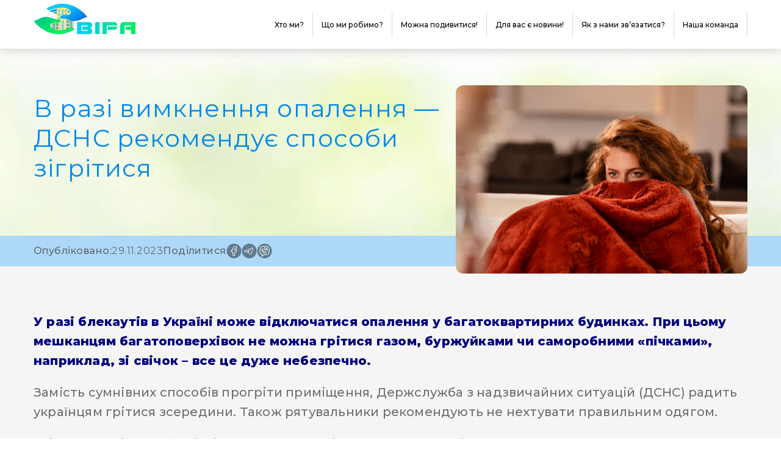

--- FILE ---
content_type: text/html; charset=UTF-8
request_url: https://vira.services/news/v-razi-vimknennya-opalennya-dsns-rekomendu%D1%94-sposobi-zigritisya/
body_size: 22862
content:
<!DOCTYPE html>
<html lang="uk">
<head>
	<meta charset="UTF-8">
	<meta name="viewport" content="width=device-width, initial-scale=1.0">
	<link rel="shortcut icon" href="favicon.ico" type="image/x-icon">
	<meta http-equiv="X-UA-Compatible" content="ie=edge">
	<meta name="theme-color" content="#111111">
	<title>В разі вимкнення опалення - ДСНС рекомендує способи зігрітися - Управлінська компанія «ВІРА»</title>
    <meta name='robots' content='index, follow, max-image-preview:large, max-snippet:-1, max-video-preview:-1' />

	<!-- This site is optimized with the Yoast SEO plugin v20.11 - https://yoast.com/wordpress/plugins/seo/ -->
	<meta name="description" content="Замість сумнівних способів прогріти приміщення, Держслужба з надзвичайних ситуацій (ДСНС) радить українцям грітися зсередини. Також рятувальники рекомендують не нехтувати правильним одягом." />
	<link rel="canonical" href="https://vira.services/news/v-razi-vimknennya-opalennya-dsns-rekomenduє-sposobi-zigritisya/" />
	<meta property="og:locale" content="ru_RU" />
	<meta property="og:type" content="article" />
	<meta property="og:title" content="В разі вимкнення опалення - ДСНС рекомендує способи зігрітися - Управлінська компанія «ВІРА»" />
	<meta property="og:description" content="Замість сумнівних способів прогріти приміщення, Держслужба з надзвичайних ситуацій (ДСНС) радить українцям грітися зсередини. Також рятувальники рекомендують не нехтувати правильним одягом." />
	<meta property="og:url" content="https://vira.services/news/v-razi-vimknennya-opalennya-dsns-rekomenduє-sposobi-zigritisya/" />
	<meta property="og:site_name" content="Управлінська компанія «ВІРА»" />
	<meta property="article:published_time" content="2023-11-29T15:00:02+00:00" />
	<meta property="article:modified_time" content="2025-08-05T18:51:00+00:00" />
	<meta property="og:image" content="https://vira.services/wp-content/uploads/2023/11/pliiwm55wrqcezzr.jpg" />
	<meta property="og:image:width" content="750" />
	<meta property="og:image:height" content="500" />
	<meta property="og:image:type" content="image/jpeg" />
	<meta name="author" content="Наталья" />
	<meta name="twitter:card" content="summary_large_image" />
	<meta name="twitter:label1" content="Написано автором" />
	<meta name="twitter:data1" content="Наталья" />
	<script type="application/ld+json" class="yoast-schema-graph">{"@context":"https://schema.org","@graph":[{"@type":"Article","@id":"https://vira.services/news/v-razi-vimknennya-opalennya-dsns-rekomendu%d1%94-sposobi-zigritisya/#article","isPartOf":{"@id":"https://vira.services/news/v-razi-vimknennya-opalennya-dsns-rekomendu%d1%94-sposobi-zigritisya/"},"author":{"name":"Наталья","@id":"https://vira.services/#/schema/person/d829d2d5615e05f332c7609a3ea9d0ba"},"headline":"В разі вимкнення опалення &#8212; ДСНС рекомендує способи зігрітися","datePublished":"2023-11-29T15:00:02+00:00","dateModified":"2025-08-05T18:51:00+00:00","mainEntityOfPage":{"@id":"https://vira.services/news/v-razi-vimknennya-opalennya-dsns-rekomendu%d1%94-sposobi-zigritisya/"},"wordCount":10,"publisher":{"@id":"https://vira.services/#organization"},"image":{"@id":"https://vira.services/news/v-razi-vimknennya-opalennya-dsns-rekomendu%d1%94-sposobi-zigritisya/#primaryimage"},"thumbnailUrl":"https://vira.services/wp-content/uploads/2023/11/pliiwm55wrqcezzr.jpg","keywords":["популярні"],"articleSection":["news"],"inLanguage":"ru-RU"},{"@type":"WebPage","@id":"https://vira.services/news/v-razi-vimknennya-opalennya-dsns-rekomendu%d1%94-sposobi-zigritisya/","url":"https://vira.services/news/v-razi-vimknennya-opalennya-dsns-rekomendu%d1%94-sposobi-zigritisya/","name":"В разі вимкнення опалення - ДСНС рекомендує способи зігрітися - Управлінська компанія «ВІРА»","isPartOf":{"@id":"https://vira.services/#website"},"primaryImageOfPage":{"@id":"https://vira.services/news/v-razi-vimknennya-opalennya-dsns-rekomendu%d1%94-sposobi-zigritisya/#primaryimage"},"image":{"@id":"https://vira.services/news/v-razi-vimknennya-opalennya-dsns-rekomendu%d1%94-sposobi-zigritisya/#primaryimage"},"thumbnailUrl":"https://vira.services/wp-content/uploads/2023/11/pliiwm55wrqcezzr.jpg","datePublished":"2023-11-29T15:00:02+00:00","dateModified":"2025-08-05T18:51:00+00:00","description":"Замість сумнівних способів прогріти приміщення, Держслужба з надзвичайних ситуацій (ДСНС) радить українцям грітися зсередини. Також рятувальники рекомендують не нехтувати правильним одягом.","breadcrumb":{"@id":"https://vira.services/news/v-razi-vimknennya-opalennya-dsns-rekomendu%d1%94-sposobi-zigritisya/#breadcrumb"},"inLanguage":"ru-RU","potentialAction":[{"@type":"ReadAction","target":["https://vira.services/news/v-razi-vimknennya-opalennya-dsns-rekomendu%d1%94-sposobi-zigritisya/"]}]},{"@type":"ImageObject","inLanguage":"ru-RU","@id":"https://vira.services/news/v-razi-vimknennya-opalennya-dsns-rekomendu%d1%94-sposobi-zigritisya/#primaryimage","url":"https://vira.services/wp-content/uploads/2023/11/pliiwm55wrqcezzr.jpg","contentUrl":"https://vira.services/wp-content/uploads/2023/11/pliiwm55wrqcezzr.jpg","width":750,"height":500},{"@type":"BreadcrumbList","@id":"https://vira.services/news/v-razi-vimknennya-opalennya-dsns-rekomendu%d1%94-sposobi-zigritisya/#breadcrumb","itemListElement":[{"@type":"ListItem","position":1,"name":"Главная страница","item":"https://vira.services/"},{"@type":"ListItem","position":2,"name":"В разі вимкнення опалення &#8212; ДСНС рекомендує способи зігрітися"}]},{"@type":"WebSite","@id":"https://vira.services/#website","url":"https://vira.services/","name":"Управлінська компанія «ВІРА»","description":"","publisher":{"@id":"https://vira.services/#organization"},"potentialAction":[{"@type":"SearchAction","target":{"@type":"EntryPoint","urlTemplate":"https://vira.services/?s={search_term_string}"},"query-input":"required name=search_term_string"}],"inLanguage":"ru-RU"},{"@type":"Organization","@id":"https://vira.services/#organization","name":"Управлінська компанія «ВІРА»","url":"https://vira.services/","logo":{"@type":"ImageObject","inLanguage":"ru-RU","@id":"https://vira.services/#/schema/logo/image/","url":"https://vira.services/wp-content/uploads/2023/07/logo.svg","contentUrl":"https://vira.services/wp-content/uploads/2023/07/logo.svg","caption":"Управлінська компанія «ВІРА»"},"image":{"@id":"https://vira.services/#/schema/logo/image/"}},{"@type":"Person","@id":"https://vira.services/#/schema/person/d829d2d5615e05f332c7609a3ea9d0ba","name":"Наталья","image":{"@type":"ImageObject","inLanguage":"ru-RU","@id":"https://vira.services/#/schema/person/image/","url":"https://secure.gravatar.com/avatar/de3bd8461d4c116febc5573c490250a5?s=96&d=mm&r=g","contentUrl":"https://secure.gravatar.com/avatar/de3bd8461d4c116febc5573c490250a5?s=96&d=mm&r=g","caption":"Наталья"},"url":"https://vira.services/author/nataliya/"}]}</script>
	<!-- / Yoast SEO plugin. -->


<link rel='dns-prefetch' href='//cdn.jsdelivr.net' />
<link rel="alternate" type="application/rss+xml" title="Управлінська компанія «ВІРА» &raquo; Лента комментариев к &laquo;В разі вимкнення опалення &#8212; ДСНС рекомендує способи зігрітися&raquo;" href="https://vira.services/news/v-razi-vimknennya-opalennya-dsns-rekomendu%d1%94-sposobi-zigritisya/feed/" />
<script type="text/javascript">
window._wpemojiSettings = {"baseUrl":"https:\/\/s.w.org\/images\/core\/emoji\/14.0.0\/72x72\/","ext":".png","svgUrl":"https:\/\/s.w.org\/images\/core\/emoji\/14.0.0\/svg\/","svgExt":".svg","source":{"concatemoji":"https:\/\/vira.services\/wp-includes\/js\/wp-emoji-release.min.js?ver=6.2.8"}};
/*! This file is auto-generated */
!function(e,a,t){var n,r,o,i=a.createElement("canvas"),p=i.getContext&&i.getContext("2d");function s(e,t){p.clearRect(0,0,i.width,i.height),p.fillText(e,0,0);e=i.toDataURL();return p.clearRect(0,0,i.width,i.height),p.fillText(t,0,0),e===i.toDataURL()}function c(e){var t=a.createElement("script");t.src=e,t.defer=t.type="text/javascript",a.getElementsByTagName("head")[0].appendChild(t)}for(o=Array("flag","emoji"),t.supports={everything:!0,everythingExceptFlag:!0},r=0;r<o.length;r++)t.supports[o[r]]=function(e){if(p&&p.fillText)switch(p.textBaseline="top",p.font="600 32px Arial",e){case"flag":return s("\ud83c\udff3\ufe0f\u200d\u26a7\ufe0f","\ud83c\udff3\ufe0f\u200b\u26a7\ufe0f")?!1:!s("\ud83c\uddfa\ud83c\uddf3","\ud83c\uddfa\u200b\ud83c\uddf3")&&!s("\ud83c\udff4\udb40\udc67\udb40\udc62\udb40\udc65\udb40\udc6e\udb40\udc67\udb40\udc7f","\ud83c\udff4\u200b\udb40\udc67\u200b\udb40\udc62\u200b\udb40\udc65\u200b\udb40\udc6e\u200b\udb40\udc67\u200b\udb40\udc7f");case"emoji":return!s("\ud83e\udef1\ud83c\udffb\u200d\ud83e\udef2\ud83c\udfff","\ud83e\udef1\ud83c\udffb\u200b\ud83e\udef2\ud83c\udfff")}return!1}(o[r]),t.supports.everything=t.supports.everything&&t.supports[o[r]],"flag"!==o[r]&&(t.supports.everythingExceptFlag=t.supports.everythingExceptFlag&&t.supports[o[r]]);t.supports.everythingExceptFlag=t.supports.everythingExceptFlag&&!t.supports.flag,t.DOMReady=!1,t.readyCallback=function(){t.DOMReady=!0},t.supports.everything||(n=function(){t.readyCallback()},a.addEventListener?(a.addEventListener("DOMContentLoaded",n,!1),e.addEventListener("load",n,!1)):(e.attachEvent("onload",n),a.attachEvent("onreadystatechange",function(){"complete"===a.readyState&&t.readyCallback()})),(e=t.source||{}).concatemoji?c(e.concatemoji):e.wpemoji&&e.twemoji&&(c(e.twemoji),c(e.wpemoji)))}(window,document,window._wpemojiSettings);
</script>
<style type="text/css">
img.wp-smiley,
img.emoji {
	display: inline !important;
	border: none !important;
	box-shadow: none !important;
	height: 1em !important;
	width: 1em !important;
	margin: 0 0.07em !important;
	vertical-align: -0.1em !important;
	background: none !important;
	padding: 0 !important;
}
</style>
	<link rel='stylesheet' id='wp-block-library-css' href='https://vira.services/wp-includes/css/dist/block-library/style.min.css?ver=6.2.8' type='text/css' media='all' />
<link rel='stylesheet' id='classic-theme-styles-css' href='https://vira.services/wp-includes/css/classic-themes.min.css?ver=6.2.8' type='text/css' media='all' />
<style id='global-styles-inline-css' type='text/css'>
body{--wp--preset--color--black: #000000;--wp--preset--color--cyan-bluish-gray: #abb8c3;--wp--preset--color--white: #ffffff;--wp--preset--color--pale-pink: #f78da7;--wp--preset--color--vivid-red: #cf2e2e;--wp--preset--color--luminous-vivid-orange: #ff6900;--wp--preset--color--luminous-vivid-amber: #fcb900;--wp--preset--color--light-green-cyan: #7bdcb5;--wp--preset--color--vivid-green-cyan: #00d084;--wp--preset--color--pale-cyan-blue: #8ed1fc;--wp--preset--color--vivid-cyan-blue: #0693e3;--wp--preset--color--vivid-purple: #9b51e0;--wp--preset--gradient--vivid-cyan-blue-to-vivid-purple: linear-gradient(135deg,rgba(6,147,227,1) 0%,rgb(155,81,224) 100%);--wp--preset--gradient--light-green-cyan-to-vivid-green-cyan: linear-gradient(135deg,rgb(122,220,180) 0%,rgb(0,208,130) 100%);--wp--preset--gradient--luminous-vivid-amber-to-luminous-vivid-orange: linear-gradient(135deg,rgba(252,185,0,1) 0%,rgba(255,105,0,1) 100%);--wp--preset--gradient--luminous-vivid-orange-to-vivid-red: linear-gradient(135deg,rgba(255,105,0,1) 0%,rgb(207,46,46) 100%);--wp--preset--gradient--very-light-gray-to-cyan-bluish-gray: linear-gradient(135deg,rgb(238,238,238) 0%,rgb(169,184,195) 100%);--wp--preset--gradient--cool-to-warm-spectrum: linear-gradient(135deg,rgb(74,234,220) 0%,rgb(151,120,209) 20%,rgb(207,42,186) 40%,rgb(238,44,130) 60%,rgb(251,105,98) 80%,rgb(254,248,76) 100%);--wp--preset--gradient--blush-light-purple: linear-gradient(135deg,rgb(255,206,236) 0%,rgb(152,150,240) 100%);--wp--preset--gradient--blush-bordeaux: linear-gradient(135deg,rgb(254,205,165) 0%,rgb(254,45,45) 50%,rgb(107,0,62) 100%);--wp--preset--gradient--luminous-dusk: linear-gradient(135deg,rgb(255,203,112) 0%,rgb(199,81,192) 50%,rgb(65,88,208) 100%);--wp--preset--gradient--pale-ocean: linear-gradient(135deg,rgb(255,245,203) 0%,rgb(182,227,212) 50%,rgb(51,167,181) 100%);--wp--preset--gradient--electric-grass: linear-gradient(135deg,rgb(202,248,128) 0%,rgb(113,206,126) 100%);--wp--preset--gradient--midnight: linear-gradient(135deg,rgb(2,3,129) 0%,rgb(40,116,252) 100%);--wp--preset--duotone--dark-grayscale: url('#wp-duotone-dark-grayscale');--wp--preset--duotone--grayscale: url('#wp-duotone-grayscale');--wp--preset--duotone--purple-yellow: url('#wp-duotone-purple-yellow');--wp--preset--duotone--blue-red: url('#wp-duotone-blue-red');--wp--preset--duotone--midnight: url('#wp-duotone-midnight');--wp--preset--duotone--magenta-yellow: url('#wp-duotone-magenta-yellow');--wp--preset--duotone--purple-green: url('#wp-duotone-purple-green');--wp--preset--duotone--blue-orange: url('#wp-duotone-blue-orange');--wp--preset--font-size--small: 13px;--wp--preset--font-size--medium: 20px;--wp--preset--font-size--large: 36px;--wp--preset--font-size--x-large: 42px;--wp--preset--spacing--20: 0.44rem;--wp--preset--spacing--30: 0.67rem;--wp--preset--spacing--40: 1rem;--wp--preset--spacing--50: 1.5rem;--wp--preset--spacing--60: 2.25rem;--wp--preset--spacing--70: 3.38rem;--wp--preset--spacing--80: 5.06rem;--wp--preset--shadow--natural: 6px 6px 9px rgba(0, 0, 0, 0.2);--wp--preset--shadow--deep: 12px 12px 50px rgba(0, 0, 0, 0.4);--wp--preset--shadow--sharp: 6px 6px 0px rgba(0, 0, 0, 0.2);--wp--preset--shadow--outlined: 6px 6px 0px -3px rgba(255, 255, 255, 1), 6px 6px rgba(0, 0, 0, 1);--wp--preset--shadow--crisp: 6px 6px 0px rgba(0, 0, 0, 1);}:where(.is-layout-flex){gap: 0.5em;}body .is-layout-flow > .alignleft{float: left;margin-inline-start: 0;margin-inline-end: 2em;}body .is-layout-flow > .alignright{float: right;margin-inline-start: 2em;margin-inline-end: 0;}body .is-layout-flow > .aligncenter{margin-left: auto !important;margin-right: auto !important;}body .is-layout-constrained > .alignleft{float: left;margin-inline-start: 0;margin-inline-end: 2em;}body .is-layout-constrained > .alignright{float: right;margin-inline-start: 2em;margin-inline-end: 0;}body .is-layout-constrained > .aligncenter{margin-left: auto !important;margin-right: auto !important;}body .is-layout-constrained > :where(:not(.alignleft):not(.alignright):not(.alignfull)){max-width: var(--wp--style--global--content-size);margin-left: auto !important;margin-right: auto !important;}body .is-layout-constrained > .alignwide{max-width: var(--wp--style--global--wide-size);}body .is-layout-flex{display: flex;}body .is-layout-flex{flex-wrap: wrap;align-items: center;}body .is-layout-flex > *{margin: 0;}:where(.wp-block-columns.is-layout-flex){gap: 2em;}.has-black-color{color: var(--wp--preset--color--black) !important;}.has-cyan-bluish-gray-color{color: var(--wp--preset--color--cyan-bluish-gray) !important;}.has-white-color{color: var(--wp--preset--color--white) !important;}.has-pale-pink-color{color: var(--wp--preset--color--pale-pink) !important;}.has-vivid-red-color{color: var(--wp--preset--color--vivid-red) !important;}.has-luminous-vivid-orange-color{color: var(--wp--preset--color--luminous-vivid-orange) !important;}.has-luminous-vivid-amber-color{color: var(--wp--preset--color--luminous-vivid-amber) !important;}.has-light-green-cyan-color{color: var(--wp--preset--color--light-green-cyan) !important;}.has-vivid-green-cyan-color{color: var(--wp--preset--color--vivid-green-cyan) !important;}.has-pale-cyan-blue-color{color: var(--wp--preset--color--pale-cyan-blue) !important;}.has-vivid-cyan-blue-color{color: var(--wp--preset--color--vivid-cyan-blue) !important;}.has-vivid-purple-color{color: var(--wp--preset--color--vivid-purple) !important;}.has-black-background-color{background-color: var(--wp--preset--color--black) !important;}.has-cyan-bluish-gray-background-color{background-color: var(--wp--preset--color--cyan-bluish-gray) !important;}.has-white-background-color{background-color: var(--wp--preset--color--white) !important;}.has-pale-pink-background-color{background-color: var(--wp--preset--color--pale-pink) !important;}.has-vivid-red-background-color{background-color: var(--wp--preset--color--vivid-red) !important;}.has-luminous-vivid-orange-background-color{background-color: var(--wp--preset--color--luminous-vivid-orange) !important;}.has-luminous-vivid-amber-background-color{background-color: var(--wp--preset--color--luminous-vivid-amber) !important;}.has-light-green-cyan-background-color{background-color: var(--wp--preset--color--light-green-cyan) !important;}.has-vivid-green-cyan-background-color{background-color: var(--wp--preset--color--vivid-green-cyan) !important;}.has-pale-cyan-blue-background-color{background-color: var(--wp--preset--color--pale-cyan-blue) !important;}.has-vivid-cyan-blue-background-color{background-color: var(--wp--preset--color--vivid-cyan-blue) !important;}.has-vivid-purple-background-color{background-color: var(--wp--preset--color--vivid-purple) !important;}.has-black-border-color{border-color: var(--wp--preset--color--black) !important;}.has-cyan-bluish-gray-border-color{border-color: var(--wp--preset--color--cyan-bluish-gray) !important;}.has-white-border-color{border-color: var(--wp--preset--color--white) !important;}.has-pale-pink-border-color{border-color: var(--wp--preset--color--pale-pink) !important;}.has-vivid-red-border-color{border-color: var(--wp--preset--color--vivid-red) !important;}.has-luminous-vivid-orange-border-color{border-color: var(--wp--preset--color--luminous-vivid-orange) !important;}.has-luminous-vivid-amber-border-color{border-color: var(--wp--preset--color--luminous-vivid-amber) !important;}.has-light-green-cyan-border-color{border-color: var(--wp--preset--color--light-green-cyan) !important;}.has-vivid-green-cyan-border-color{border-color: var(--wp--preset--color--vivid-green-cyan) !important;}.has-pale-cyan-blue-border-color{border-color: var(--wp--preset--color--pale-cyan-blue) !important;}.has-vivid-cyan-blue-border-color{border-color: var(--wp--preset--color--vivid-cyan-blue) !important;}.has-vivid-purple-border-color{border-color: var(--wp--preset--color--vivid-purple) !important;}.has-vivid-cyan-blue-to-vivid-purple-gradient-background{background: var(--wp--preset--gradient--vivid-cyan-blue-to-vivid-purple) !important;}.has-light-green-cyan-to-vivid-green-cyan-gradient-background{background: var(--wp--preset--gradient--light-green-cyan-to-vivid-green-cyan) !important;}.has-luminous-vivid-amber-to-luminous-vivid-orange-gradient-background{background: var(--wp--preset--gradient--luminous-vivid-amber-to-luminous-vivid-orange) !important;}.has-luminous-vivid-orange-to-vivid-red-gradient-background{background: var(--wp--preset--gradient--luminous-vivid-orange-to-vivid-red) !important;}.has-very-light-gray-to-cyan-bluish-gray-gradient-background{background: var(--wp--preset--gradient--very-light-gray-to-cyan-bluish-gray) !important;}.has-cool-to-warm-spectrum-gradient-background{background: var(--wp--preset--gradient--cool-to-warm-spectrum) !important;}.has-blush-light-purple-gradient-background{background: var(--wp--preset--gradient--blush-light-purple) !important;}.has-blush-bordeaux-gradient-background{background: var(--wp--preset--gradient--blush-bordeaux) !important;}.has-luminous-dusk-gradient-background{background: var(--wp--preset--gradient--luminous-dusk) !important;}.has-pale-ocean-gradient-background{background: var(--wp--preset--gradient--pale-ocean) !important;}.has-electric-grass-gradient-background{background: var(--wp--preset--gradient--electric-grass) !important;}.has-midnight-gradient-background{background: var(--wp--preset--gradient--midnight) !important;}.has-small-font-size{font-size: var(--wp--preset--font-size--small) !important;}.has-medium-font-size{font-size: var(--wp--preset--font-size--medium) !important;}.has-large-font-size{font-size: var(--wp--preset--font-size--large) !important;}.has-x-large-font-size{font-size: var(--wp--preset--font-size--x-large) !important;}
.wp-block-navigation a:where(:not(.wp-element-button)){color: inherit;}
:where(.wp-block-columns.is-layout-flex){gap: 2em;}
.wp-block-pullquote{font-size: 1.5em;line-height: 1.6;}
</style>
<link data-minify="1" rel='stylesheet' id='vira-css' href='https://vira.services/wp-content/cache/min/1/wp-content/themes/vira/style.css?ver=1760268283' type='text/css' media='all' />
<link data-minify="1" rel='stylesheet' id='swiper-css' href='https://vira.services/wp-content/cache/min/1/npm/swiper@9/swiper-bundle.min.css?ver=1760268278' type='text/css' media='all' />
<link data-minify="1" rel='stylesheet' id='vendo-css' href='https://vira.services/wp-content/cache/min/1/wp-content/themes/vira/assets/vendor.css?ver=1760268286' type='text/css' media='all' />
<script type='text/javascript' src='https://vira.services/wp-includes/js/jquery/jquery.min.js?ver=3.6.4' id='jquery-core-js'></script>
<script type='text/javascript' src='https://vira.services/wp-includes/js/jquery/jquery-migrate.min.js?ver=3.4.0' id='jquery-migrate-js'></script>
<link rel="https://api.w.org/" href="https://vira.services/wp-json/" /><link rel="alternate" type="application/json" href="https://vira.services/wp-json/wp/v2/posts/1106" /><link rel="EditURI" type="application/rsd+xml" title="RSD" href="https://vira.services/xmlrpc.php?rsd" />
<link rel="wlwmanifest" type="application/wlwmanifest+xml" href="https://vira.services/wp-includes/wlwmanifest.xml" />
<meta name="generator" content="WordPress 6.2.8" />
<link rel='shortlink' href='https://vira.services/?p=1106' />
<link rel="alternate" type="application/json+oembed" href="https://vira.services/wp-json/oembed/1.0/embed?url=https%3A%2F%2Fvira.services%2Fnews%2Fv-razi-vimknennya-opalennya-dsns-rekomendu%25d1%2594-sposobi-zigritisya%2F" />
<link rel="alternate" type="text/xml+oembed" href="https://vira.services/wp-json/oembed/1.0/embed?url=https%3A%2F%2Fvira.services%2Fnews%2Fv-razi-vimknennya-opalennya-dsns-rekomendu%25d1%2594-sposobi-zigritisya%2F&#038;format=xml" />
<link rel="icon" href="https://vira.services/wp-content/uploads/2023/07/cropped-logo-32x32.png" sizes="32x32" />
<link rel="icon" href="https://vira.services/wp-content/uploads/2023/07/cropped-logo-192x192.png" sizes="192x192" />
<link rel="apple-touch-icon" href="https://vira.services/wp-content/uploads/2023/07/cropped-logo-180x180.png" />
<meta name="msapplication-TileImage" content="https://vira.services/wp-content/uploads/2023/07/cropped-logo-270x270.png" />
<noscript><style id="rocket-lazyload-nojs-css">.rll-youtube-player, [data-lazy-src]{display:none !important;}</style></noscript>
	<link rel="preconnect" href="https://fonts.googleapis.com">
	<link rel="preconnect" href="https://fonts.gstatic.com" crossorigin>
	<link href="https://fonts.googleapis.com/css2?family=Montserrat:wght@400;500;600;700;800;900&family=Nunito&family=Roboto:wght@300;400;500;700;900&display=swap" rel="stylesheet">
</head>
		<body class="page__body">
		<header class="header">
			<div class="header__container container">
				<a class="header-logo" href="https://vira.services">
					<img src="data:image/svg+xml,%3Csvg%20xmlns='http://www.w3.org/2000/svg'%20viewBox='0%200%200%200'%3E%3C/svg%3E" alt="icon" data-lazy-src="https://vira.services/wp-content/uploads/2023/07/logo.svg"><noscript><img src="https://vira.services/wp-content/uploads/2023/07/logo.svg" alt="icon"></noscript>
				</a>
				
				<ul id="menu-header" class="header-nav"><li id="menu-item-167" class="menu-item menu-item-type-post_type menu-item-object-page menu-item-167"><a class="header-nav__item__link"href="https://vira.services/o-nas/">Хто ми?</a></li>
<li id="menu-item-168" class="menu-item menu-item-type-post_type menu-item-object-page menu-item-168"><a class="header-nav__item__link"href="https://vira.services/shho-mi-robimo/">Що ми робимо?</a></li>
<li id="menu-item-169" class="menu-item menu-item-type-post_type menu-item-object-page menu-item-169"><a class="header-nav__item__link"href="https://vira.services/mozhno-podivitisya/">Можна подивитися!</a></li>
<li id="menu-item-170" class="menu-item menu-item-type-taxonomy menu-item-object-category current-post-ancestor current-menu-parent current-post-parent menu-item-170"><a class="header-nav__item__link"href="https://vira.services/category/news/">Для вас є новини!</a></li>
<li id="menu-item-171" class="menu-item menu-item-type-post_type menu-item-object-page menu-item-171"><a class="header-nav__item__link"href="https://vira.services/kontakty/">Як з нами зв’язатися?</a></li>
<li id="menu-item-172" class="menu-item menu-item-type-post_type menu-item-object-page menu-item-172"><a class="header-nav__item__link"href="https://vira.services/komanda/">Наша команда</a></li>
</ul>
				<a href="#" class="header-burger">
					<span></span>
				</a>  
			</div>

			<article class="header-mobile-menu">
				<div class="header-mobile-menu__container container">
					<div class="header-mobile-menu__head"> 
						<a class="header-mobile-menu__head__link" href="https://vira.services">
							<img 
							class="header-mobile-menu__head__link-img" 
						 src="data:image/svg+xml,%3Csvg%20xmlns='http://www.w3.org/2000/svg'%20viewBox='0%200%200%200'%3E%3C/svg%3E" 
							alt="img" data-lazy-src="https://vira.services/wp-content/uploads/2023/07/logo.svg"><noscript><img 
							class="header-mobile-menu__head__link-img" 
							src="https://vira.services/wp-content/uploads/2023/07/logo.svg" 
							alt="img"></noscript>
						</a>
					</div>

					<ul id="menu-header-1" class="header-mobile-menu__list"><li class="menu-item menu-item-type-post_type menu-item-object-page menu-item-167"><a class="header-nav__item__link"href="https://vira.services/o-nas/">Хто ми?</a></li>
<li class="menu-item menu-item-type-post_type menu-item-object-page menu-item-168"><a class="header-nav__item__link"href="https://vira.services/shho-mi-robimo/">Що ми робимо?</a></li>
<li class="menu-item menu-item-type-post_type menu-item-object-page menu-item-169"><a class="header-nav__item__link"href="https://vira.services/mozhno-podivitisya/">Можна подивитися!</a></li>
<li class="menu-item menu-item-type-taxonomy menu-item-object-category current-post-ancestor current-menu-parent current-post-parent menu-item-170"><a class="header-nav__item__link"href="https://vira.services/category/news/">Для вас є новини!</a></li>
<li class="menu-item menu-item-type-post_type menu-item-object-page menu-item-171"><a class="header-nav__item__link"href="https://vira.services/kontakty/">Як з нами зв’язатися?</a></li>
<li class="menu-item menu-item-type-post_type menu-item-object-page menu-item-172"><a class="header-nav__item__link"href="https://vira.services/komanda/">Наша команда</a></li>
</ul>
					<div class="header-mobile-menu__footer">
						<p class="header-mobile-menu__footer-title">Долучайтесь до нас</p>

					<ul class="header-mobile-menu__footer-list">
						<li class="header-mobile-menu__footer-list-item">
						<a 
							class="header-mobile-menu__footer-list-item-link" 
							href="https://instagram1.com/">
							<svg xmlns="http://www.w3.org/2000/svg" width="40" height="40" viewBox="0 0 40 40" fill="none">
								<rect width="40" height="40" rx="20" fill="black" fill-opacity="0.43"/>
								<path fill-rule="evenodd" clip-rule="evenodd" d="M15.0527 8.072C16.3324 8.01309 16.7404 8 20 8C23.2596 8 23.6676 8.01418 24.9462 8.072C26.2247 8.12982 27.0975 8.33382 27.8611 8.62945C28.6607 8.93164 29.3862 9.404 29.9862 10.0149C30.5971 10.6138 31.0684 11.3382 31.3695 12.1389C31.6662 12.9025 31.8691 13.7753 31.928 15.0516C31.9869 16.3335 32 16.7415 32 20C32 23.2596 31.9858 23.6676 31.928 24.9473C31.8702 26.2236 31.6662 27.0964 31.3695 27.86C31.0684 28.6608 30.5963 29.3864 29.9862 29.9862C29.3862 30.5971 28.6607 31.0684 27.8611 31.3695C27.0975 31.6662 26.2247 31.8691 24.9484 31.928C23.6676 31.9869 23.2596 32 20 32C16.7404 32 16.3324 31.9858 15.0527 31.928C13.7764 31.8702 12.9036 31.6662 12.14 31.3695C11.3392 31.0683 10.6136 30.5963 10.0138 29.9862C9.40332 29.3869 8.93089 28.6617 8.62945 27.8611C8.33382 27.0975 8.13091 26.2247 8.072 24.9484C8.01309 23.6665 8 23.2585 8 20C8 16.7404 8.01418 16.3324 8.072 15.0538C8.12982 13.7753 8.33382 12.9025 8.62945 12.1389C8.93133 11.3383 9.40413 10.6131 10.0149 10.0138C10.6139 9.40346 11.3387 8.93103 12.1389 8.62945C12.9025 8.33382 13.7753 8.13091 15.0516 8.072H15.0527ZM24.8491 10.232C23.5836 10.1742 23.204 10.1622 20 10.1622C16.796 10.1622 16.4164 10.1742 15.1509 10.232C13.9804 10.2855 13.3455 10.4807 12.9222 10.6455C12.3625 10.8636 11.9622 11.1222 11.5422 11.5422C11.144 11.9295 10.8377 12.401 10.6455 12.9222C10.4807 13.3455 10.2855 13.9804 10.232 15.1509C10.1742 16.4164 10.1622 16.796 10.1622 20C10.1622 23.204 10.1742 23.5836 10.232 24.8491C10.2855 26.0196 10.4807 26.6545 10.6455 27.0778C10.8375 27.5982 11.144 28.0705 11.5422 28.4578C11.9295 28.856 12.4018 29.1625 12.9222 29.3545C13.3455 29.5193 13.9804 29.7145 15.1509 29.768C16.4164 29.8258 16.7949 29.8378 20 29.8378C23.2051 29.8378 23.5836 29.8258 24.8491 29.768C26.0196 29.7145 26.6545 29.5193 27.0778 29.3545C27.6375 29.1364 28.0378 28.8778 28.4578 28.4578C28.856 28.0705 29.1625 27.5982 29.3545 27.0778C29.5193 26.6545 29.7145 26.0196 29.768 24.8491C29.8258 23.5836 29.8378 23.204 29.8378 20C29.8378 16.796 29.8258 16.4164 29.768 15.1509C29.7145 13.9804 29.5193 13.3455 29.3545 12.9222C29.1364 12.3625 28.8778 11.9622 28.4578 11.5422C28.0705 11.1441 27.5989 10.8377 27.0778 10.6455C26.6545 10.4807 26.0196 10.2855 24.8491 10.232ZM18.4673 23.6993C19.3233 24.0556 20.2764 24.1037 21.1639 23.8353C22.0514 23.567 22.8182 22.9988 23.3334 22.2279C23.8485 21.457 24.0801 20.5311 23.9884 19.6085C23.8968 18.6858 23.4876 17.8236 22.8309 17.1691C22.4123 16.7507 21.906 16.4303 21.3487 16.2311C20.7914 16.0318 20.1968 15.9586 19.6078 16.0167C19.0188 16.0748 18.45 16.2627 17.9423 16.5671C17.4347 16.8714 17.0008 17.2844 16.672 17.7766C16.3431 18.2687 16.1275 18.8276 16.0406 19.413C15.9536 19.9985 15.9976 20.596 16.1693 21.1624C16.341 21.7288 16.6362 22.2501 17.0335 22.6888C17.4309 23.1275 17.9205 23.4726 18.4673 23.6993ZM15.6385 15.6385C16.2113 15.0658 16.8913 14.6115 17.6396 14.3015C18.3879 13.9915 19.19 13.832 20 13.832C20.81 13.832 21.6121 13.9915 22.3604 14.3015C23.1087 14.6115 23.7887 15.0658 24.3615 15.6385C24.9342 16.2113 25.3885 16.8913 25.6985 17.6396C26.0085 18.3879 26.168 19.19 26.168 20C26.168 20.81 26.0085 21.6121 25.6985 22.3604C25.3885 23.1087 24.9342 23.7887 24.3615 24.3615C23.2047 25.5182 21.6359 26.168 20 26.168C18.3641 26.168 16.7953 25.5182 15.6385 24.3615C14.4818 23.2047 13.832 21.6359 13.832 20C13.832 18.3641 14.4818 16.7953 15.6385 15.6385ZM27.536 14.7505C27.6779 14.6167 27.7916 14.4557 27.8701 14.2771C27.9487 14.0985 27.9907 13.9059 27.9935 13.7108C27.9964 13.5157 27.9601 13.3221 27.8867 13.1412C27.8134 12.9604 27.7045 12.7962 27.5665 12.6582C27.4285 12.5203 27.2643 12.4114 27.0835 12.338C26.9027 12.2647 26.709 12.2283 26.5139 12.2312C26.3188 12.234 26.1263 12.276 25.9477 12.3546C25.7691 12.4332 25.6081 12.5468 25.4742 12.6887C25.2138 12.9648 25.0712 13.3314 25.0768 13.7108C25.0823 14.0903 25.2355 14.4526 25.5038 14.7209C25.7721 14.9892 26.1345 15.1424 26.5139 15.148C26.8933 15.1535 27.26 15.0109 27.536 14.7505Z" fill="white"/>
							</svg>
						</a>
						</li>
						<li class="header-mobile-menu__footer-list-item">
							<a
								class="header-mobile-menu__footer-list-item-link" 
								href="https://www.facebook.com/profile.php?id=100087990265483">
								<svg xmlns="http://www.w3.org/2000/svg" width="40" height="40" viewBox="0 0 40 40" fill="none">
									<rect width="40" height="40" rx="20" fill="black" fill-opacity="0.43"/>
									<path d="M13 17.3333V22.6667H17V32H22.3333V22.6667H26.3333L27.6667 17.3333H22.3333V14.6667C22.3333 14.313 22.4738 13.9739 22.7239 13.7239C22.9739 13.4738 23.313 13.3333 23.6667 13.3333H27.6667V8H23.6667C21.8986 8 20.2029 8.70238 18.9526 9.95262C17.7024 11.2029 17 12.8986 17 14.6667V17.3333H13Z" stroke="white" stroke-width="2" stroke-linecap="round" stroke-linejoin="round"/>
								</svg>
							</a>
						</li>
						<li class="header-mobile-menu__footer-list-item">
							<a
								class="header-mobile-menu__footer-list-item-link" 
								href="https://t.me/mriazp">
							<svg xmlns="http://www.w3.org/2000/svg" width="40" height="40" viewBox="0 0 40 40" fill="none">
								<rect width="40" height="40" rx="20" fill="black" fill-opacity="0.43"/>
								<path fill-rule="evenodd" clip-rule="evenodd" d="M31.9474 11.9998L27.2813 30.1109C26.8588 31.7508 24.9523 32.41 23.601 31.574C22.4946 30.8894 20.1933 29.5375 15.6783 27.1105C14.7802 26.6277 14.4585 25.3697 15.2291 24.5184L17.4777 22.0346L13.7902 24.0552C12.6003 24.7073 11.1288 25.0871 9.60984 24.77C7.54814 24.3395 5.61245 23.5676 5.02815 23.3247C3.55723 22.7132 3.7576 20.7651 5.03956 20.2411L29.7953 10.122C31.0117 9.62476 32.2753 10.7267 31.9474 11.9998ZM5.64117 21.7129C5.57614 21.7395 5.57369 21.8296 5.63855 21.8565C6.19405 22.0875 8.02059 22.8139 9.9348 23.2135C10.9933 23.4345 12.0779 23.1804 13.0262 22.6608L23.7493 16.785C23.9851 16.6558 24.2212 16.9549 24.0407 17.1542L16.4078 25.5855C16.3732 25.6238 16.3856 25.6855 16.4311 25.71C20.9615 28.1453 23.2933 29.5138 24.4376 30.2218C24.9219 30.5215 25.5995 30.2657 25.7415 29.7143L30.4076 11.6031C30.4093 11.5968 30.403 11.5913 30.3969 11.5937L5.64117 21.7129Z" fill="white"/>
							</svg>
						</a>
						</li>
						<li class="header-mobile-menu__footer-list-item">
						<a
						class="header-mobile-menu__footer-list-item-link" 
						href="https://www.viber1.com">
						<svg xmlns="http://www.w3.org/2000/svg" width="40" height="40" viewBox="0 0 40 40" fill="none">
							<rect width="40" height="40" rx="20" fill="black" fill-opacity="0.43"/>
							<path fill-rule="evenodd" clip-rule="evenodd" d="M15.831 14.1478C15.6325 13.7011 15.2268 13.3469 14.7389 13.3782C13.2108 13.4763 12.2666 14.88 11.8403 16.362C11.3503 18.0658 11.9165 19.8712 12.9188 21.3335C13.8544 22.6983 15.0492 23.9147 16.3911 24.8988C18.2428 26.2569 20.6804 27.2096 22.6519 26.0321C23.6659 25.4265 24.5441 24.5212 24.7711 23.5333C24.8849 23.0379 24.5247 22.5978 24.0619 22.3873L21.7573 21.3391C21.4491 21.1989 21.0461 21.2682 20.7603 21.45C20.2642 21.7655 19.6068 22.1426 19.0778 21.8857C17.7832 21.257 16.9252 20.4459 16.3055 19.1181C16.0583 18.5885 16.409 17.9266 16.718 17.4305C16.908 17.1253 16.9705 16.7116 16.8245 16.3831L15.831 14.1478ZM14.6624 14.6824L15.6008 16.7938C15.438 17.0578 15.2194 17.4386 15.081 17.8647C14.9363 18.3101 14.8229 18.9798 15.1411 19.6615C15.8967 21.2807 16.9813 22.2961 18.5165 23.0416C19.2188 23.3827 19.9081 23.2509 20.353 23.0963C20.7602 22.9549 21.1273 22.7373 21.3794 22.5789L23.4255 23.5095C23.2148 23.9617 22.7227 24.4931 21.993 24.9289C21.3684 25.302 20.6305 25.3716 19.7762 25.1667C18.906 24.9581 17.9889 24.4772 17.151 23.8626C15.9205 22.9601 14.8288 21.847 13.9787 20.6069C13.1033 19.3299 12.7285 17.9227 13.0753 16.7172C13.4335 15.4715 14.045 14.8123 14.6624 14.6824Z" fill="white"/>
							<path d="M22.5131 18.4243C22.623 18.8419 22.2794 19.2172 21.8475 19.2172C21.5131 19.2172 21.2292 18.9863 21.0979 18.6788C20.773 17.9175 20.1679 17.3125 19.4066 16.9876C19.099 16.8563 18.8682 16.5724 18.8682 16.238C18.8682 15.8062 19.2434 15.4626 19.661 15.5724C21.0728 15.9437 22.1422 17.0142 22.5131 18.4243Z" fill="white"/>
							<path d="M24.8933 19.358C25.351 19.358 25.7059 18.9527 25.5964 18.5083C24.9031 15.6939 22.6732 13.4641 19.8587 12.7708C19.4144 12.6613 19.0091 13.0162 19.0091 13.4739C19.0091 13.8384 19.271 14.1463 19.622 14.2448C21.791 14.8536 23.5135 16.5761 24.1224 18.7451C24.2209 19.096 24.5288 19.358 24.8933 19.358Z" fill="white"/>
							<path d="M28.4361 18.7483C28.45 19.1503 28.1155 19.467 27.7133 19.467C27.2816 19.467 26.9421 19.1037 26.9197 18.6725C26.7259 14.9361 23.6489 11.859 19.9125 11.6652C19.4813 11.6428 19.118 11.3033 19.118 10.8716C19.118 10.4694 19.4347 10.1349 19.8367 10.1488C24.4556 10.3086 28.2764 14.1294 28.4361 18.7483Z" fill="white"/>
							<path fill-rule="evenodd" clip-rule="evenodd" d="M25.9826 29.9013C29.3506 29.2829 31.8741 26.5263 32.2847 23.1267C32.4563 21.706 32.5464 20.2346 32.5464 18.7275C32.5464 17.2203 32.4563 15.7489 32.2847 14.3282C31.8741 10.9286 29.3506 8.17206 25.9826 7.55359C24.0248 7.19406 21.9384 7 19.7732 7C17.608 7 15.5216 7.19406 13.5638 7.55359C10.1959 8.17206 7.67235 10.9286 7.26174 14.3282C7.09014 15.7489 7 17.2203 7 18.7275C7 20.2346 7.09014 21.706 7.26174 23.1267C7.61258 26.0314 9.50598 28.4667 12.1507 29.5C12.4594 29.6206 12.677 29.9099 12.677 30.2413V34.2426C12.677 34.9525 13.567 35.2709 14.0173 34.722L17.3276 30.6863C17.4815 30.4986 17.7162 30.3968 17.9587 30.4091C18.5565 30.4394 19.1617 30.4549 19.7732 30.4549C21.9384 30.4549 24.0248 30.2608 25.9826 29.9013ZM25.7096 28.4144C28.4077 27.919 30.4503 25.7072 30.7838 22.9455C30.9481 21.5853 31.0347 20.1745 31.0347 18.7275C31.0347 17.2804 30.9481 15.8696 30.7838 14.5095C30.4503 11.7477 28.4077 9.53595 25.7096 9.04048C23.8436 8.69783 21.8487 8.51175 19.7732 8.51175C17.6977 8.51175 15.7028 8.69783 13.8369 9.04048C11.1387 9.53595 9.09616 11.7477 8.76258 14.5094C8.5983 15.8696 8.51175 17.2804 8.51175 18.7275C8.51175 20.1745 8.5983 21.5853 8.76258 22.9455C9.04753 25.3046 10.5816 27.2639 12.7008 28.0918C13.5293 28.4155 14.1887 29.2251 14.1887 30.2413V32.1293L16.1587 29.7275C16.6226 29.1621 17.3228 28.8632 18.0352 28.8993C18.6075 28.9283 19.1872 28.9432 19.7732 28.9432C21.8487 28.9432 23.8436 28.7571 25.7096 28.4144Z" fill="white"/>
						</svg>
						</a>
						</li>
						<li class="header-mobile-menu__footer-list-item">
						<a
						class="header-mobile-menu__footer-list-item-link" 
						href="https://www.youtube.com/@user-wk8um6nw7t">
						<svg xmlns="http://www.w3.org/2000/svg" width="40" height="40" viewBox="0 0 40 40" fill="none">
							<rect width="40" height="40" rx="20" fill="black" fill-opacity="0.43"/>
							<path fill-rule="evenodd" clip-rule="evenodd" d="M17.2076 16.6724C17.2076 16.2754 17.6375 16.0272 17.9813 16.2258L23.5797 19.458C23.9236 19.6565 23.9236 20.1528 23.5797 20.3514L17.9813 23.5836C17.6375 23.7821 17.2076 23.534 17.2076 23.1369V16.6724ZM22.1429 19.9047L18.3129 22.1159V17.6934L22.1429 19.9047Z" fill="white"/>
							<path fill-rule="evenodd" clip-rule="evenodd" d="M29.9611 29.1138C31.8917 28.946 33.4603 27.4821 33.678 25.5565C33.8889 23.6915 34 21.7545 34 19.7674C34 17.7804 33.8889 15.8434 33.678 13.9784C33.4603 12.0528 31.8917 10.5889 29.9611 10.4211C26.8095 10.1473 23.4649 10 20 10C16.535 10 13.1905 10.1473 10.0389 10.4211C8.10834 10.5889 6.53973 12.0528 6.322 13.9784C6.11111 15.8434 6 17.7804 6 19.7674C6 21.7545 6.11111 23.6915 6.322 25.5565C6.53973 27.4821 8.10834 28.946 10.0389 29.1138C13.1905 29.3876 16.535 29.5349 20 29.5349C23.4649 29.5349 26.8095 29.3876 29.9611 29.1138ZM32.5263 19.7674C32.5263 21.6998 32.4183 23.5815 32.2137 25.3909C32.0783 26.5877 31.0976 27.5358 29.8336 27.6456C26.7256 27.9157 23.4236 28.0612 20 28.0612C16.5763 28.0612 13.2744 27.9157 10.1664 27.6456C8.9024 27.5358 7.92168 26.5878 7.78635 25.3909C7.58175 23.5815 7.47368 21.6998 7.47368 19.7674C7.47368 17.8351 7.58175 15.9534 7.78635 14.1439C7.92168 12.9471 8.9024 11.9991 10.1664 11.8893C13.2744 11.6192 16.5763 11.4737 20 11.4737C23.4236 11.4737 26.7256 11.6192 29.8336 11.8893C31.0976 11.9991 32.0783 12.9471 32.2137 14.1439C32.4183 15.9534 32.5263 17.8351 32.5263 19.7674Z" fill="white"/>
						</svg>
						</a>
						</li>
					</ul>

					</div>
				</div>
			</article>
		</header>
	<main class="news-post">

		<section class="news-post__p-b">
			<div data-bg="https://vira.services/wp-content/themes/vira/img/news-post-banner.webp" style="" class="news-post__banner rocket-lazyload">
				<div class="news-post__banner__container container">
					<div class="news-post__banner-wrapper-top">
						<div class="news-post__banner-wrapper-top-text">
							<h1>
								В разі вимкнення опалення &#8212; ДСНС рекомендує способи зігрітися							</h1>
						</div>
						
							<div class="news-post__banner-wrapper-top-img-container">
								<img class="news-post__banner-wrapper-top-img" src="data:image/svg+xml,%3Csvg%20xmlns='http://www.w3.org/2000/svg'%20viewBox='0%200%200%200'%3E%3C/svg%3E" alt="img" data-lazy-src="https://vira.services/wp-content/uploads/2023/11/pliiwm55wrqcezzr.jpg"><noscript><img class="news-post__banner-wrapper-top-img" src="https://vira.services/wp-content/uploads/2023/11/pliiwm55wrqcezzr.jpg" alt="img"></noscript>
							</div>
														
						

					</div>

					<div class="news-post__banner-wrapper-bottom">
						<div class="news-post__banner-wrapper-bottom__container container">
							<div class="news-post__banner-wrapper-bottom-data-wrapper">
																<p class="news-post__banner-wrapper-bottom-data-text">Опубліковано:</p>
								
								<p class="news-post__banner-wrapper-bottom-data-numbers">29.11.2023</p>
							</div>
							

							<div class="news-post__banner-wrapper-bottom-data-social">
								<p class="news-post__banner-wrapper-bottom-data-social-title">Поділитися</p>

								<ul class="news-post__banner-wrapper-bottom-data-social-list">
									<li class="news-post__banner-wrapper-bottom-data-social-list-item">
										<a 
										id="sharefb" 
										onclick="share_fb();"
										href="#"
										class="btn_telegram_share news-post__banner-wrapper-bottom-data-social-list-item-link" >
										<svg xmlns="http://www.w3.org/2000/svg" width="26" height="26"
												viewBox="0 0 26 26" fill="none">
												<rect x="0.583984" y="0.5" width="25" height="25" rx="12.5" fill="black"
													fill-opacity="0.43" />
												<path
													d="M8.53027 11.3441V14.6559H11.0141V20.4515H14.3259V14.6559H16.8097L17.6377 11.3441H14.3259V9.6882C14.3259 9.46861 14.4131 9.25802 14.5684 9.10275C14.7237 8.94748 14.9343 8.86025 15.1539 8.86025H17.6377V5.54846H15.1539C14.0559 5.54846 13.003 5.98461 12.2266 6.76096C11.4503 7.53731 11.0141 8.59027 11.0141 9.6882V11.3441H8.53027Z"
													stroke="white" stroke-linecap="round" stroke-linejoin="round" />
											</svg>
										</a>
									</li>


									<li class="news-post__banner-wrapper-bottom-data-social-list-item">
										<a class="btn_telegram_share news-post__banner-wrapper-bottom-data-social-list-item-link" 
											href="https://telegram.me/share/url?url=https://vira.services/news/v-razi-vimknennya-opalennya-dsns-rekomendu%d1%94-sposobi-zigritisya/" >
											<svg xmlns="http://www.w3.org/2000/svg" width="26" height="26"
												viewBox="0 0 26 26" fill="none">
												<rect x="0.583984" y="0.5" width="25" height="25" rx="12.5" fill="black"
													fill-opacity="0.43" />
												<path fill-rule="evenodd" clip-rule="evenodd"
													d="M19.5197 8.18028L16.9605 17.9133C16.7288 18.7946 15.6832 19.1488 14.942 18.6995C14.3351 18.3316 13.073 17.6051 10.5966 16.3008C10.104 16.0414 9.92758 15.3653 10.3503 14.9078L11.5835 13.573L9.56107 14.6589C8.9084 15.0093 8.10137 15.2135 7.26824 15.043C6.13746 14.8117 5.07579 14.3969 4.75532 14.2663C3.94856 13.9377 4.05845 12.8908 4.76157 12.6092L18.3394 7.17113C19.0065 6.90394 19.6996 7.49612 19.5197 8.18028ZM5.09154 13.4001C5.05588 13.4144 5.05453 13.4628 5.0901 13.4773C5.39478 13.6014 6.39659 13.9918 7.44648 14.2066C8.02703 14.3253 8.6219 14.1888 9.14201 13.9096L15.0233 10.7519C15.1527 10.6824 15.2821 10.8432 15.1832 10.9503L10.9968 15.4813C10.9777 15.5019 10.9846 15.5351 11.0095 15.5482C13.4943 16.8569 14.7732 17.5924 15.4008 17.9729C15.6665 18.1339 16.0381 17.9965 16.116 17.7001L18.6752 7.9671C18.6761 7.96369 18.6727 7.96075 18.6694 7.96208L5.09154 13.4001Z"
													fill="white" />
											</svg>
										</a>
									</li>

									<li class="news-post__banner-wrapper-bottom-data-social-list-item">
										<a 
										id="viber_share"
										class="news-post__banner-wrapper-bottom-data-social-list-item-link" 
											href="#" >
											<svg xmlns="http://www.w3.org/2000/svg" width="26" height="26" viewBox="0 0 26 26" fill="none">
											<rect x="0.583984" y="0.5" width="25" height="25" rx="12.5" fill="black" fill-opacity="0.43"/>
											<path fill-rule="evenodd" clip-rule="evenodd" d="M10.4801 9.16884C10.3489 8.87375 10.081 8.63981 9.7587 8.66049C8.74926 8.72529 8.1255 9.65257 7.84393 10.6315C7.52023 11.757 7.89423 12.9497 8.55636 13.9156C9.1744 14.8172 9.96366 15.6207 10.8501 16.2708C12.0733 17.1679 13.6836 17.7973 14.9859 17.0195C15.6557 16.6194 16.2358 16.0214 16.3858 15.3688C16.461 15.0415 16.223 14.7508 15.9173 14.6117L14.3949 13.9193C14.1913 13.8267 13.9251 13.8725 13.7363 13.9925C13.4086 14.201 12.9743 14.4501 12.6249 14.2804C11.7697 13.8651 11.2029 13.3293 10.7935 12.4522C10.6302 12.1023 10.8619 11.6651 11.066 11.3373C11.1916 11.1358 11.2328 10.8625 11.1364 10.6454L10.4801 9.16884ZM9.70815 9.52199L10.328 10.9167C10.2205 11.0911 10.0761 11.3427 9.98467 11.6242C9.8891 11.9184 9.81415 12.3608 10.0243 12.8112C10.5235 13.8807 11.24 14.5515 12.2541 15.044C12.718 15.2693 13.1734 15.1822 13.4673 15.0801C13.7363 14.9867 13.9788 14.8429 14.1453 14.7383L15.4969 15.3531C15.3577 15.6518 15.0326 16.0028 14.5506 16.2907C14.138 16.5371 13.6505 16.5831 13.0863 16.4478C12.5114 16.3099 11.9056 15.9923 11.3521 15.5863C10.5392 14.9901 9.81804 14.2548 9.2565 13.4357C8.67823 12.5921 8.43066 11.6625 8.6597 10.8662C8.89638 10.0433 9.3003 9.60783 9.70815 9.52199Z" fill="white"/>
											<path d="M14.8942 11.9938C14.9668 12.2697 14.7398 12.5176 14.4545 12.5176C14.2336 12.5176 14.0461 12.3651 13.9593 12.1619C13.7447 11.6591 13.345 11.2594 12.8421 11.0448C12.6389 10.9581 12.4864 10.7705 12.4864 10.5496C12.4864 10.2644 12.7343 10.0374 13.0102 10.1099C13.9427 10.3552 14.6492 11.0623 14.8942 11.9938Z" fill="white"/>
											<path d="M16.4665 12.6106C16.7688 12.6106 17.0033 12.3429 16.931 12.0493C16.473 10.1902 14.9999 8.71719 13.1408 8.25922C12.8472 8.18691 12.5795 8.42138 12.5795 8.72368C12.5795 8.96445 12.7525 9.16785 12.9843 9.23291C14.4172 9.63511 15.5551 10.773 15.9573 12.2058C16.0224 12.4376 16.2257 12.6106 16.4665 12.6106Z" fill="white"/>
											<path d="M18.8068 12.2079C18.816 12.4734 18.595 12.6826 18.3294 12.6826C18.0442 12.6826 17.8199 12.4426 17.8051 12.1578C17.6771 9.68963 15.6444 7.65693 13.1763 7.52889C12.8915 7.51412 12.6515 7.28984 12.6515 7.00465C12.6515 6.73897 12.8607 6.518 13.1262 6.52719C16.1774 6.63272 18.7013 9.1567 18.8068 12.2079Z" fill="white"/>
											<path fill-rule="evenodd" clip-rule="evenodd" d="M17.1861 19.5754C19.4109 19.1668 21.0779 17.3459 21.3491 15.1002C21.4625 14.1617 21.522 13.1897 21.522 12.1941C21.522 11.1985 21.4625 10.2265 21.3491 9.28801C21.0779 7.04233 19.4109 5.22139 17.1861 4.81284C15.8928 4.57534 14.5145 4.44714 13.0843 4.44714C11.654 4.44714 10.2757 4.57534 8.98243 4.81283C6.75762 5.22139 5.09063 7.04233 4.81939 9.28801C4.70603 10.2265 4.64648 11.1985 4.64648 12.1941C4.64648 13.1897 4.70603 14.1617 4.81939 15.1002C5.05114 17.019 6.30189 18.6277 8.04893 19.3102C8.25289 19.3899 8.39659 19.581 8.39659 19.8V22.4432C8.39659 22.9121 8.98457 23.1224 9.28197 22.7598L11.4687 20.0939C11.5704 19.9699 11.7254 19.9027 11.8856 19.9108C12.2805 19.9308 12.6803 19.9411 13.0843 19.9411C14.5145 19.9411 15.8928 19.8129 17.1861 19.5754ZM17.0057 18.5932C18.7881 18.2659 20.1373 16.8048 20.3577 14.9805C20.4662 14.082 20.5234 13.15 20.5234 12.1941C20.5234 11.2382 20.4662 10.3062 20.3577 9.40776C20.1373 7.58338 18.7881 6.12235 17.0057 5.79505C15.7731 5.5687 14.4553 5.44578 13.0843 5.44578C11.7132 5.44578 10.3954 5.5687 9.1628 5.79505C7.38046 6.12235 6.03117 7.58338 5.81082 9.40776C5.7023 10.3062 5.64512 11.2382 5.64512 12.1941C5.64512 13.15 5.7023 14.082 5.81082 14.9805C5.99905 16.5389 7.0124 17.8331 8.41233 18.3801C8.95965 18.5939 9.39523 19.1287 9.39523 19.8V21.0471L10.6966 19.4606C11.003 19.087 11.4655 18.8896 11.9362 18.9135C12.3142 18.9326 12.6971 18.9424 13.0843 18.9424C14.4553 18.9424 15.7731 18.8195 17.0057 18.5932Z" fill="white"/>
											</svg>
										</a>
									</li>



									<div>
								</ul>

							</div>
						</div>
					</div>
				</div>
			</div>
		</section>

		<section data-bg="https://vira.services/wp-content/themes/vira/img/news-post-banner.webp" style="" class="news-post__tablet rocket-lazyload">
			<div class="news-post__tablet-title">
				<p>В разі вимкнення опалення &#8212; ДСНС рекомендує способи зігрітися</p>
			</div>

			<div class="news-post__tablet-line">

				<div class="news-post__tablet-line-text">
					<p> Опубліковано:</p>

				</div>
				<div class="news-post__tablet-line-number">
					<p>29.11.2023</p>
				</div>

			</div>

			<div class="news-post__tablet-image-wrapper">
				<div class="news-post__tablet-image">
									<img src="data:image/svg+xml,%3Csvg%20xmlns='http://www.w3.org/2000/svg'%20viewBox='0%200%200%200'%3E%3C/svg%3E" alt="img" data-lazy-src="https://vira.services/wp-content/uploads/2023/11/pliiwm55wrqcezzr.jpg"><noscript><img src="https://vira.services/wp-content/uploads/2023/11/pliiwm55wrqcezzr.jpg" alt="img"></noscript>
									</div>
			</div>

			<div class="news-post__banner-wrapper-bottom-data-social">
				<p class="news-post__banner-wrapper-bottom-data-social-title">Поділитися</p>
				<ul class="news-post__banner-wrapper-bottom-data-social-list">

					<li class="news-post__banner-wrapper-bottom-data-social-list-item">
						<a 
						id="sharefbTablet" 
						onclick="share_fb();"
						href="#"
						class="news-post__banner-wrapper-bottom-data-social-list-item-link" >
						<svg xmlns="http://www.w3.org/2000/svg" width="26" height="26"
								viewBox="0 0 26 26" fill="none">
								<rect x="0.583984" y="0.5" width="25" height="25" rx="12.5" fill="black"
									fill-opacity="0.43" />
								<path
									d="M8.53027 11.3441V14.6559H11.0141V20.4515H14.3259V14.6559H16.8097L17.6377 11.3441H14.3259V9.6882C14.3259 9.46861 14.4131 9.25802 14.5684 9.10275C14.7237 8.94748 14.9343 8.86025 15.1539 8.86025H17.6377V5.54846H15.1539C14.0559 5.54846 13.003 5.98461 12.2266 6.76096C11.4503 7.53731 11.0141 8.59027 11.0141 9.6882V11.3441H8.53027Z"
									stroke="white" stroke-linecap="round" stroke-linejoin="round" />
							</svg>
						</a>
					</li>

					<li class="news-post__banner-wrapper-bottom-data-social-list-item">
						<a 
						class="news-post__banner-wrapper-bottom-data-social-list-item-link" 
						href="https://telegram.me/share/url?url=https://vira.services/news/v-razi-vimknennya-opalennya-dsns-rekomendu%d1%94-sposobi-zigritisya/">
							<svg xmlns="http://www.w3.org/2000/svg" width="26" height="26" viewBox="0 0 26 26"
								fill="none">
								<rect x="0.583984" y="0.5" width="25" height="25" rx="12.5" fill="black"
									fill-opacity="0.43" />
								<path fill-rule="evenodd" clip-rule="evenodd"
									d="M19.5197 8.18028L16.9605 17.9133C16.7288 18.7946 15.6832 19.1488 14.942 18.6995C14.3351 18.3316 13.073 17.6051 10.5966 16.3008C10.104 16.0414 9.92758 15.3653 10.3503 14.9078L11.5835 13.573L9.56107 14.6589C8.9084 15.0093 8.10137 15.2135 7.26824 15.043C6.13746 14.8117 5.07579 14.3969 4.75532 14.2663C3.94856 13.9377 4.05845 12.8908 4.76157 12.6092L18.3394 7.17113C19.0065 6.90394 19.6996 7.49612 19.5197 8.18028ZM5.09154 13.4001C5.05588 13.4144 5.05453 13.4628 5.0901 13.4773C5.39478 13.6014 6.39659 13.9918 7.44648 14.2066C8.02703 14.3253 8.6219 14.1888 9.14201 13.9096L15.0233 10.7519C15.1527 10.6824 15.2821 10.8432 15.1832 10.9503L10.9968 15.4813C10.9777 15.5019 10.9846 15.5351 11.0095 15.5482C13.4943 16.8569 14.7732 17.5924 15.4008 17.9729C15.6665 18.1339 16.0381 17.9965 16.116 17.7001L18.6752 7.9671C18.6761 7.96369 18.6727 7.96075 18.6694 7.96208L5.09154 13.4001Z"
									fill="white" />
							</svg>
						</a>
					</li>

					<li class="news-post__banner-wrapper-bottom-data-social-list-item">
						<a 
						id="viber_share-tablet"
						class="btn_telegram_share news-post__banner-wrapper-bottom-data-social-list-item-link" 
							href="#" >
							<svg xmlns="http://www.w3.org/2000/svg" width="26" height="26" viewBox="0 0 26 26" fill="none">
							<rect x="0.583984" y="0.5" width="25" height="25" rx="12.5" fill="black" fill-opacity="0.43"/>
							<path fill-rule="evenodd" clip-rule="evenodd" d="M10.4801 9.16884C10.3489 8.87375 10.081 8.63981 9.7587 8.66049C8.74926 8.72529 8.1255 9.65257 7.84393 10.6315C7.52023 11.757 7.89423 12.9497 8.55636 13.9156C9.1744 14.8172 9.96366 15.6207 10.8501 16.2708C12.0733 17.1679 13.6836 17.7973 14.9859 17.0195C15.6557 16.6194 16.2358 16.0214 16.3858 15.3688C16.461 15.0415 16.223 14.7508 15.9173 14.6117L14.3949 13.9193C14.1913 13.8267 13.9251 13.8725 13.7363 13.9925C13.4086 14.201 12.9743 14.4501 12.6249 14.2804C11.7697 13.8651 11.2029 13.3293 10.7935 12.4522C10.6302 12.1023 10.8619 11.6651 11.066 11.3373C11.1916 11.1358 11.2328 10.8625 11.1364 10.6454L10.4801 9.16884ZM9.70815 9.52199L10.328 10.9167C10.2205 11.0911 10.0761 11.3427 9.98467 11.6242C9.8891 11.9184 9.81415 12.3608 10.0243 12.8112C10.5235 13.8807 11.24 14.5515 12.2541 15.044C12.718 15.2693 13.1734 15.1822 13.4673 15.0801C13.7363 14.9867 13.9788 14.8429 14.1453 14.7383L15.4969 15.3531C15.3577 15.6518 15.0326 16.0028 14.5506 16.2907C14.138 16.5371 13.6505 16.5831 13.0863 16.4478C12.5114 16.3099 11.9056 15.9923 11.3521 15.5863C10.5392 14.9901 9.81804 14.2548 9.2565 13.4357C8.67823 12.5921 8.43066 11.6625 8.6597 10.8662C8.89638 10.0433 9.3003 9.60783 9.70815 9.52199Z" fill="white"/>
							<path d="M14.8942 11.9938C14.9668 12.2697 14.7398 12.5176 14.4545 12.5176C14.2336 12.5176 14.0461 12.3651 13.9593 12.1619C13.7447 11.6591 13.345 11.2594 12.8421 11.0448C12.6389 10.9581 12.4864 10.7705 12.4864 10.5496C12.4864 10.2644 12.7343 10.0374 13.0102 10.1099C13.9427 10.3552 14.6492 11.0623 14.8942 11.9938Z" fill="white"/>
							<path d="M16.4665 12.6106C16.7688 12.6106 17.0033 12.3429 16.931 12.0493C16.473 10.1902 14.9999 8.71719 13.1408 8.25922C12.8472 8.18691 12.5795 8.42138 12.5795 8.72368C12.5795 8.96445 12.7525 9.16785 12.9843 9.23291C14.4172 9.63511 15.5551 10.773 15.9573 12.2058C16.0224 12.4376 16.2257 12.6106 16.4665 12.6106Z" fill="white"/>
							<path d="M18.8068 12.2079C18.816 12.4734 18.595 12.6826 18.3294 12.6826C18.0442 12.6826 17.8199 12.4426 17.8051 12.1578C17.6771 9.68963 15.6444 7.65693 13.1763 7.52889C12.8915 7.51412 12.6515 7.28984 12.6515 7.00465C12.6515 6.73897 12.8607 6.518 13.1262 6.52719C16.1774 6.63272 18.7013 9.1567 18.8068 12.2079Z" fill="white"/>
							<path fill-rule="evenodd" clip-rule="evenodd" d="M17.1861 19.5754C19.4109 19.1668 21.0779 17.3459 21.3491 15.1002C21.4625 14.1617 21.522 13.1897 21.522 12.1941C21.522 11.1985 21.4625 10.2265 21.3491 9.28801C21.0779 7.04233 19.4109 5.22139 17.1861 4.81284C15.8928 4.57534 14.5145 4.44714 13.0843 4.44714C11.654 4.44714 10.2757 4.57534 8.98243 4.81283C6.75762 5.22139 5.09063 7.04233 4.81939 9.28801C4.70603 10.2265 4.64648 11.1985 4.64648 12.1941C4.64648 13.1897 4.70603 14.1617 4.81939 15.1002C5.05114 17.019 6.30189 18.6277 8.04893 19.3102C8.25289 19.3899 8.39659 19.581 8.39659 19.8V22.4432C8.39659 22.9121 8.98457 23.1224 9.28197 22.7598L11.4687 20.0939C11.5704 19.9699 11.7254 19.9027 11.8856 19.9108C12.2805 19.9308 12.6803 19.9411 13.0843 19.9411C14.5145 19.9411 15.8928 19.8129 17.1861 19.5754ZM17.0057 18.5932C18.7881 18.2659 20.1373 16.8048 20.3577 14.9805C20.4662 14.082 20.5234 13.15 20.5234 12.1941C20.5234 11.2382 20.4662 10.3062 20.3577 9.40776C20.1373 7.58338 18.7881 6.12235 17.0057 5.79505C15.7731 5.5687 14.4553 5.44578 13.0843 5.44578C11.7132 5.44578 10.3954 5.5687 9.1628 5.79505C7.38046 6.12235 6.03117 7.58338 5.81082 9.40776C5.7023 10.3062 5.64512 11.2382 5.64512 12.1941C5.64512 13.15 5.7023 14.082 5.81082 14.9805C5.99905 16.5389 7.0124 17.8331 8.41233 18.3801C8.95965 18.5939 9.39523 19.1287 9.39523 19.8V21.0471L10.6966 19.4606C11.003 19.087 11.4655 18.8896 11.9362 18.9135C12.3142 18.9326 12.6971 18.9424 13.0843 18.9424C14.4553 18.9424 15.7731 18.8195 17.0057 18.5932Z" fill="white"/>
							</svg>
						</a>
					</li>


				</ul>
			</div>
		</section>

		<section class="news-post__info-text">
			<div class="news-post__info-text__container container">
				<div class="news-post__info-text-text reset-style-text">
					<p><span style="color: #000080;"><strong>У разі блекаутів в Україні може відключатися опалення у багатоквартирних будинках. При цьому мешканцям багатоповерхівок не можна грітися газом, буржуйками чи саморобними &#171;пічками&#187;, наприклад, зі свічок – все це дуже небезпечно.</strong></span></p>
<p>Замість сумнівних способів прогріти приміщення, Держслужба з надзвичайних ситуацій (ДСНС) радить українцям грітися зсередини. Також рятувальники рекомендують не нехтувати правильним одягом.</p>
<p>Усі дозволені способи зігрітися можна розділити на три умовні групи. Це:</p>
<ul>
<li><span style="color: #000080;"><strong>Одяг</strong></span></li>
</ul>
<p>ДСНС радить одягатися в три шари – це ефективніше, ніж носити, наприклад, один дуже товстий светр. Для дійсно теплого домашнього &#171;лука&#187; рятувальники рекомендують використовувати: термобілизну, светр, а також плед або ковдру як накидку.</p>
<ul>
<li><span style="color: #000080;"><strong>Альтернативні джерела тепла</strong></span></li>
</ul>
<p>Варіантів тут небагато: безпечно використовувати у квартирі можна хіба що грілки.</p>
<p><img decoding="async" class="alignnone size-medium wp-image-1108" src="data:image/svg+xml,%3Csvg%20xmlns='http://www.w3.org/2000/svg'%20viewBox='0%200%20300%20143'%3E%3C/svg%3E" alt="" width="300" height="143" data-lazy-srcset="https://vira.services/wp-content/uploads/2023/11/dfsdfssd-300x143.webp 300w, https://vira.services/wp-content/uploads/2023/11/dfsdfssd-1024x487.webp 1024w, https://vira.services/wp-content/uploads/2023/11/dfsdfssd-768x365.webp 768w, https://vira.services/wp-content/uploads/2023/11/dfsdfssd-1536x730.webp 1536w, https://vira.services/wp-content/uploads/2023/11/dfsdfssd.webp 1944w" data-lazy-sizes="(max-width: 300px) 100vw, 300px" data-lazy-src="https://vira.services/wp-content/uploads/2023/11/dfsdfssd-300x143.webp" /><noscript><img decoding="async" class="alignnone size-medium wp-image-1108" src="https://vira.services/wp-content/uploads/2023/11/dfsdfssd-300x143.webp" alt="" width="300" height="143" srcset="https://vira.services/wp-content/uploads/2023/11/dfsdfssd-300x143.webp 300w, https://vira.services/wp-content/uploads/2023/11/dfsdfssd-1024x487.webp 1024w, https://vira.services/wp-content/uploads/2023/11/dfsdfssd-768x365.webp 768w, https://vira.services/wp-content/uploads/2023/11/dfsdfssd-1536x730.webp 1536w, https://vira.services/wp-content/uploads/2023/11/dfsdfssd.webp 1944w" sizes="(max-width: 300px) 100vw, 300px" /></noscript></p>
<p>Проте додаткове тепло організму можна подарувати зсередини – за допомогою вживання гарячої їжі та напоїв.</p>
<ul>
<li><span style="color: #000080;"><b>Спосіб життя</b></span></li>
</ul>
<p>У випадку, коли вдома немає опалення, рятувальники рекомендують більше рухатися. Тобто, якщо ви замерзли, можна зробити кілька присідань або пострибати – це дійсно допоможе організму зігрітися.</p>
<p>А ось вживати алкоголь дуже небажано. Насправді він не гріє, а лише притуплює відчуття холоду. Через це людина може переохолодитись і навіть не помітити цього вчасно.</p>
<p>Також у разі відключення тепла, крім інших способів зігрітися, можна використовувати <a href="https://news.obozrevatel.com/ukr/economics/communalka/zigritisya-bez-opalennya-scho-take-ryatuvalna-termokovdra-skilki-koshtue-ta-yak-ii-vikoristovuvati.htm" target="_blank" rel="follow noopener">рятувальну термоковдру</a>. Це досить дешевий та дієвий спосіб уникнути переохолодження.</p>
<p>Така ковдра дозволяє утримувати близько 80% тепла людського тіла. Ціни різняться залежно від розміру та типу виробу, і стартують лише від 70 грн.</p>
<p>Однак при використанні такого методу слід враховувати ризик появи конденсату, адже термоковдра не &#171;дихає&#187;. Тому у ній не рекомендуються спати.</p>
					
				</div>
			</div>
		</section>

		<section class="news-post__double-slider">
			<div class="container">
				<div class="gallery-container">
					<div class="swiper-container gallery-main">
						<div class="swiper-wrapper">

													</div>
						<div class="swiper-pagination gallery-pagination"></div>
					</div>

					<div class="swiper-container gallery-thumbs">
						<div class="swiper-wrapper news-post-swiper-right-wrapper">
													</div>
					</div>
				</div>
			</div>

		</section>

		<section class="news-post__info-text">
			<div class="news-post__info-text__container container">
				<div class="news-post__info-text-text reset-style-text">
									</div>
			</div>
		</section>

		<section class="read-more">
			<div class="read__container container">
				<div class="read-more-wrapper">
					<div class="read-more-title">
						<div class="read-more-title-img">
							<img src="data:image/svg+xml,%3Csvg%20xmlns='http://www.w3.org/2000/svg'%20viewBox='0%200%200%200'%3E%3C/svg%3E" alt="img" data-lazy-src="https://vira.services/wp-content/themes/vira/img/read-more-icon.webp"><noscript><img src="https://vira.services/wp-content/themes/vira/img/read-more-icon.webp" alt="img"></noscript>
						</div>

						<div class="read-more-title-text">
							<p>читайте також</p>
						</div>
					</div>

					<ul class="read-more-list">
															<li class="news-main-actual__list-item read-more-list-item">
										<a class="news-main-actual__list-item-link" href="https://vira.services/news/z-novim-2026-rokom-%f0%9f%8e%89/">
											<div class="news-main-actual__list-item-link-head">
												<div class="news-main-actual__list-item-link__text">
													<p>З НОВИМ 2026 РОКОМ! 🎉</p>
												</div>
											</div>
											
												<div data-bg="https://vira.services/wp-content/uploads/2026/01/pryvitannya-z-novym-rokom-2026-958x639-1.png" style="" class="news-main-actual__list-item-link__bg rocket-lazyload">
														<div class="news-main-actual__list-item-link__bg-blur"></div>
														<p class="news-main-actual__list-item-link__data popular-data">02.01.2026</p>
												</div>
												

										</a>
									</li>
																	<li class="news-main-actual__list-item read-more-list-item">
										<a class="news-main-actual__list-item-link" href="https://vira.services/news/z-1-sichnya-praczivnikam-zhkg-planu%d1%94tsya-zbilshennya-zarplatni/">
											<div class="news-main-actual__list-item-link-head">
												<div class="news-main-actual__list-item-link__text">
													<p>З 1 січня працівникам ЖКГ планується збільшення зарплатні</p>
												</div>
											</div>
											
												<div data-bg="https://vira.services/wp-content/uploads/2026/01/630_360_1766198925-388-1.jpg" style="" class="news-main-actual__list-item-link__bg rocket-lazyload">
														<div class="news-main-actual__list-item-link__bg-blur"></div>
														<p class="news-main-actual__list-item-link__data popular-data">02.01.2026</p>
												</div>
												

										</a>
									</li>
																	<li class="news-main-actual__list-item read-more-list-item">
										<a class="news-main-actual__list-item-link" href="https://vira.services/news/8489/">
											<div class="news-main-actual__list-item-link-head">
												<div class="news-main-actual__list-item-link__text">
													<p>Передостанній день 2025го: ремонтували, прибирали</p>
												</div>
											</div>
											
												<div data-bg="https://vira.services/wp-content/uploads/2025/12/img_20251230_161807_774-1.jpg" style="" class="news-main-actual__list-item-link__bg rocket-lazyload">
														<div class="news-main-actual__list-item-link__bg-blur"></div>
														<p class="news-main-actual__list-item-link__data popular-data">30.12.2025</p>
												</div>
												

										</a>
									</li>
													</ul>
				</div>
			</div>
		</section>

	</main>
			
	<footer class="footer">
		<div class="footer__container container">
			<div class="footer-content">
				<div class="footer-content__links">
					<ul id="menu-footer-1" class="footer-content__links__container"><li id="menu-item-188" class="menu-item menu-item-type-post_type menu-item-object-page menu-item-188"><a href="https://vira.services/o-nas/">Хто ми?</a></li>
<li id="menu-item-187" class="menu-item menu-item-type-post_type menu-item-object-page menu-item-187"><a href="https://vira.services/shho-mi-robimo/">Чим ми займаємося?</a></li>
<li id="menu-item-186" class="menu-item menu-item-type-post_type menu-item-object-page menu-item-186"><a href="https://vira.services/mozhno-podivitisya/">Можна подивитися!</a></li>
</ul>				</div>
				<div class="footer-content__links">
					<ul id="menu-footer-2" class="footer-content__links__container"><li id="menu-item-189" class="menu-item menu-item-type-taxonomy menu-item-object-category current-post-ancestor current-menu-parent current-post-parent menu-item-189"><a href="https://vira.services/category/news/">Для вас є новини!</a></li>
<li id="menu-item-183" class="menu-item menu-item-type-post_type menu-item-object-page menu-item-183"><a href="https://vira.services/kontakty/">Як з нами зв’язатися?</a></li>
<li id="menu-item-182" class="menu-item menu-item-type-post_type menu-item-object-page menu-item-182"><a href="https://vira.services/komanda/">Наша команда</a></li>
</ul>				</div>

				<ul class="footer-content__social">
					<p class="footer-content__social-title">Долучайтесь до нас</p>

					<ul class="footer-content__social-wrapper">
						<li class="footer-content__social-wrapper-link">
							<a
							class="footer-content__social-wrapper-link-img" 
							href="https://instagram1.com/">
								<svg xmlns="http://www.w3.org/2000/svg" width="41" height="40" viewBox="0 0 41 40" fill="none">
									<rect x="0.5" width="40" height="40" rx="20" fill="black" fill-opacity="0.43"/>
									<path fill-rule="evenodd" clip-rule="evenodd" d="M15.5527 8.072C16.8324 8.01309 17.2404 8 20.5 8C23.7596 8 24.1676 8.01418 25.4462 8.072C26.7247 8.12982 27.5975 8.33382 28.3611 8.62945C29.1607 8.93164 29.8862 9.404 30.4862 10.0149C31.0971 10.6138 31.5684 11.3382 31.8695 12.1389C32.1662 12.9025 32.3691 13.7753 32.428 15.0516C32.4869 16.3335 32.5 16.7415 32.5 20C32.5 23.2596 32.4858 23.6676 32.428 24.9473C32.3702 26.2236 32.1662 27.0964 31.8695 27.86C31.5684 28.6608 31.0963 29.3864 30.4862 29.9862C29.8862 30.5971 29.1607 31.0684 28.3611 31.3695C27.5975 31.6662 26.7247 31.8691 25.4484 31.928C24.1676 31.9869 23.7596 32 20.5 32C17.2404 32 16.8324 31.9858 15.5527 31.928C14.2764 31.8702 13.4036 31.6662 12.64 31.3695C11.8392 31.0683 11.1136 30.5963 10.5138 29.9862C9.90332 29.3869 9.43089 28.6617 9.12945 27.8611C8.83382 27.0975 8.63091 26.2247 8.572 24.9484C8.51309 23.6665 8.5 23.2585 8.5 20C8.5 16.7404 8.51418 16.3324 8.572 15.0538C8.62982 13.7753 8.83382 12.9025 9.12945 12.1389C9.43133 11.3383 9.90413 10.6131 10.5149 10.0138C11.1139 9.40346 11.8387 8.93103 12.6389 8.62945C13.4025 8.33382 14.2753 8.13091 15.5516 8.072H15.5527ZM25.3491 10.232C24.0836 10.1742 23.704 10.1622 20.5 10.1622C17.296 10.1622 16.9164 10.1742 15.6509 10.232C14.4804 10.2855 13.8455 10.4807 13.4222 10.6455C12.8625 10.8636 12.4622 11.1222 12.0422 11.5422C11.644 11.9295 11.3377 12.401 11.1455 12.9222C10.9807 13.3455 10.7855 13.9804 10.732 15.1509C10.6742 16.4164 10.6622 16.796 10.6622 20C10.6622 23.204 10.6742 23.5836 10.732 24.8491C10.7855 26.0196 10.9807 26.6545 11.1455 27.0778C11.3375 27.5982 11.644 28.0705 12.0422 28.4578C12.4295 28.856 12.9018 29.1625 13.4222 29.3545C13.8455 29.5193 14.4804 29.7145 15.6509 29.768C16.9164 29.8258 17.2949 29.8378 20.5 29.8378C23.7051 29.8378 24.0836 29.8258 25.3491 29.768C26.5196 29.7145 27.1545 29.5193 27.5778 29.3545C28.1375 29.1364 28.5378 28.8778 28.9578 28.4578C29.356 28.0705 29.6625 27.5982 29.8545 27.0778C30.0193 26.6545 30.2145 26.0196 30.268 24.8491C30.3258 23.5836 30.3378 23.204 30.3378 20C30.3378 16.796 30.3258 16.4164 30.268 15.1509C30.2145 13.9804 30.0193 13.3455 29.8545 12.9222C29.6364 12.3625 29.3778 11.9622 28.9578 11.5422C28.5705 11.1441 28.0989 10.8377 27.5778 10.6455C27.1545 10.4807 26.5196 10.2855 25.3491 10.232ZM18.9673 23.6993C19.8233 24.0556 20.7764 24.1037 21.6639 23.8353C22.5514 23.567 23.3182 22.9988 23.8334 22.2279C24.3485 21.457 24.5801 20.5311 24.4884 19.6085C24.3968 18.6858 23.9876 17.8236 23.3309 17.1691C22.9123 16.7507 22.406 16.4303 21.8487 16.2311C21.2914 16.0318 20.6968 15.9586 20.1078 16.0167C19.5188 16.0748 18.95 16.2627 18.4423 16.5671C17.9347 16.8714 17.5008 17.2844 17.172 17.7766C16.8431 18.2687 16.6275 18.8276 16.5406 19.413C16.4536 19.9985 16.4976 20.596 16.6693 21.1624C16.841 21.7288 17.1362 22.2501 17.5335 22.6888C17.9309 23.1275 18.4205 23.4726 18.9673 23.6993ZM16.1385 15.6385C16.7113 15.0658 17.3913 14.6115 18.1396 14.3015C18.8879 13.9915 19.69 13.832 20.5 13.832C21.31 13.832 22.1121 13.9915 22.8604 14.3015C23.6087 14.6115 24.2887 15.0658 24.8615 15.6385C25.4342 16.2113 25.8885 16.8913 26.1985 17.6396C26.5085 18.3879 26.668 19.19 26.668 20C26.668 20.81 26.5085 21.6121 26.1985 22.3604C25.8885 23.1087 25.4342 23.7887 24.8615 24.3615C23.7047 25.5182 22.1359 26.168 20.5 26.168C18.8641 26.168 17.2953 25.5182 16.1385 24.3615C14.9818 23.2047 14.332 21.6359 14.332 20C14.332 18.3641 14.9818 16.7953 16.1385 15.6385ZM28.036 14.7505C28.1779 14.6167 28.2916 14.4557 28.3701 14.2771C28.4487 14.0985 28.4907 13.9059 28.4935 13.7108C28.4964 13.5157 28.4601 13.3221 28.3867 13.1412C28.3134 12.9604 28.2045 12.7962 28.0665 12.6582C27.9285 12.5203 27.7643 12.4114 27.5835 12.338C27.4027 12.2647 27.209 12.2283 27.0139 12.2312C26.8188 12.234 26.6263 12.276 26.4477 12.3546C26.2691 12.4332 26.1081 12.5468 25.9742 12.6887C25.7138 12.9648 25.5712 13.3314 25.5768 13.7108C25.5823 14.0903 25.7355 14.4526 26.0038 14.7209C26.2721 14.9892 26.6345 15.1424 27.0139 15.148C27.3933 15.1535 27.76 15.0109 28.036 14.7505Z" fill="white"/>
								</svg>
							</a>
						</li>
						<li class="footer-content__social-wrapper-link">
							<a 
							class="footer-content__social-wrapper-link-img" 
							href="https://www.facebook.com/profile.php?id=100087990265483">
								<svg xmlns="http://www.w3.org/2000/svg" width="41" height="40" viewBox="0 0 41 40" fill="none">
									<rect x="0.5" width="40" height="40" rx="20" fill="black" fill-opacity="0.43"/>
									<path d="M13.5 17.3333V22.6667H17.5V32H22.8333V22.6667H26.8333L28.1667 17.3333H22.8333V14.6667C22.8333 14.313 22.9738 13.9739 23.2239 13.7239C23.4739 13.4738 23.813 13.3333 24.1667 13.3333H28.1667V8H24.1667C22.3986 8 20.7029 8.70238 19.4526 9.95262C18.2024 11.2029 17.5 12.8986 17.5 14.6667V17.3333H13.5Z" stroke="white" stroke-width="2" stroke-linecap="round" stroke-linejoin="round"/>
								</svg>
							</a>
						</li>
						<li class="footer-content__social-wrapper-link">
							<a 
							class="footer-content__social-wrapper-link-img" 
							href="https://t.me/mriazp">
								<svg xmlns="http://www.w3.org/2000/svg" width="41" height="40" viewBox="0 0 41 40" fill="none">
									<rect x="0.5" width="40" height="40" rx="20" fill="black" fill-opacity="0.43"/>
									<path fill-rule="evenodd" clip-rule="evenodd" d="M32.4474 11.9998L27.7813 30.1109C27.3588 31.7508 25.4523 32.41 24.101 31.574C22.9946 30.8894 20.6933 29.5375 16.1783 27.1105C15.2802 26.6277 14.9585 25.3697 15.7291 24.5184L17.9777 22.0346L14.2902 24.0552C13.1003 24.7073 11.6288 25.0871 10.1098 24.77C8.04814 24.3395 6.11245 23.5676 5.52815 23.3247C4.05723 22.7132 4.2576 20.7651 5.53956 20.2411L30.2953 10.122C31.5117 9.62476 32.7753 10.7267 32.4474 11.9998ZM6.14117 21.7129C6.07614 21.7395 6.07369 21.8296 6.13855 21.8565C6.69405 22.0875 8.52059 22.8139 10.4348 23.2135C11.4933 23.4345 12.5779 23.1804 13.5262 22.6608L24.2493 16.785C24.4851 16.6558 24.7212 16.9549 24.5407 17.1542L16.9078 25.5855C16.8732 25.6238 16.8856 25.6855 16.9311 25.71C21.4615 28.1453 23.7933 29.5138 24.9376 30.2218C25.4219 30.5215 26.0995 30.2657 26.2415 29.7143L30.9076 11.6031C30.9093 11.5968 30.903 11.5913 30.8969 11.5937L6.14117 21.7129Z" fill="white"/>
								</svg>
							</a>
						</li>
						<li class="footer-content__social-wrapper-link">
								<a 
								class="footer-content__social-wrapper-link-img" 
								href="https://www.viber1.com">
									<svg xmlns="http://www.w3.org/2000/svg" width="41" height="40" viewBox="0 0 41 40" fill="none">
										<rect x="0.5" width="40" height="40" rx="20" fill="black" fill-opacity="0.43"/>
										<path fill-rule="evenodd" clip-rule="evenodd" d="M16.331 14.1478C16.1325 13.7011 15.7268 13.3469 15.2389 13.3782C13.7108 13.4763 12.7666 14.88 12.3403 16.362C11.8503 18.0658 12.4165 19.8712 13.4188 21.3335C14.3544 22.6983 15.5492 23.9147 16.8911 24.8988C18.7428 26.2569 21.1804 27.2096 23.1519 26.0321C24.1659 25.4265 25.0441 24.5212 25.2711 23.5333C25.3849 23.0379 25.0247 22.5978 24.5619 22.3873L22.2573 21.3391C21.9491 21.1989 21.5461 21.2682 21.2603 21.45C20.7642 21.7655 20.1068 22.1426 19.5778 21.8857C18.2832 21.257 17.4252 20.4459 16.8055 19.1181C16.5583 18.5885 16.909 17.9266 17.218 17.4305C17.408 17.1253 17.4705 16.7116 17.3245 16.3831L16.331 14.1478ZM15.1624 14.6824L16.1008 16.7938C15.938 17.0578 15.7194 17.4386 15.581 17.8647C15.4363 18.3101 15.3229 18.9798 15.6411 19.6615C16.3967 21.2807 17.4813 22.2961 19.0165 23.0416C19.7188 23.3827 20.4081 23.2509 20.853 23.0963C21.2602 22.9549 21.6273 22.7373 21.8794 22.5789L23.9255 23.5095C23.7148 23.9617 23.2227 24.4931 22.493 24.9289C21.8684 25.302 21.1305 25.3716 20.2762 25.1667C19.406 24.9581 18.4889 24.4772 17.651 23.8626C16.4205 22.9601 15.3288 21.847 14.4787 20.6069C13.6033 19.3299 13.2285 17.9227 13.5753 16.7172C13.9335 15.4715 14.545 14.8123 15.1624 14.6824Z" fill="white"/>
										<path d="M23.0131 18.4243C23.123 18.8419 22.7794 19.2172 22.3475 19.2172C22.0131 19.2172 21.7292 18.9863 21.5979 18.6788C21.273 17.9175 20.6679 17.3125 19.9066 16.9876C19.599 16.8563 19.3682 16.5724 19.3682 16.238C19.3682 15.8062 19.7434 15.4626 20.161 15.5724C21.5728 15.9437 22.6422 17.0142 23.0131 18.4243Z" fill="white"/>
										<path d="M25.3933 19.358C25.851 19.358 26.2059 18.9527 26.0964 18.5083C25.4031 15.6939 23.1732 13.4641 20.3587 12.7708C19.9144 12.6613 19.5091 13.0162 19.5091 13.4739C19.5091 13.8384 19.771 14.1463 20.122 14.2448C22.291 14.8536 24.0135 16.5761 24.6224 18.7451C24.7209 19.096 25.0288 19.358 25.3933 19.358Z" fill="white"/>
										<path d="M28.9361 18.7483C28.95 19.1503 28.6155 19.467 28.2133 19.467C27.7816 19.467 27.4421 19.1037 27.4197 18.6725C27.2259 14.9361 24.1489 11.859 20.4125 11.6652C19.9813 11.6428 19.618 11.3033 19.618 10.8716C19.618 10.4694 19.9347 10.1349 20.3367 10.1488C24.9556 10.3086 28.7764 14.1294 28.9361 18.7483Z" fill="white"/>
										<path fill-rule="evenodd" clip-rule="evenodd" d="M26.4826 29.9013C29.8506 29.2829 32.3741 26.5263 32.7847 23.1267C32.9563 21.706 33.0464 20.2346 33.0464 18.7275C33.0464 17.2203 32.9563 15.7489 32.7847 14.3282C32.3741 10.9286 29.8506 8.17206 26.4826 7.55359C24.5248 7.19406 22.4384 7 20.2732 7C18.108 7 16.0216 7.19406 14.0638 7.55359C10.6959 8.17206 8.17235 10.9286 7.76174 14.3282C7.59014 15.7489 7.5 17.2203 7.5 18.7275C7.5 20.2346 7.59014 21.706 7.76174 23.1267C8.11258 26.0314 10.006 28.4667 12.6507 29.5C12.9594 29.6206 13.177 29.9099 13.177 30.2413V34.2426C13.177 34.9525 14.067 35.2709 14.5173 34.722L17.8276 30.6863C17.9815 30.4986 18.2162 30.3968 18.4587 30.4091C19.0565 30.4394 19.6617 30.4549 20.2732 30.4549C22.4384 30.4549 24.5248 30.2608 26.4826 29.9013ZM26.2096 28.4144C28.9077 27.919 30.9503 25.7072 31.2838 22.9455C31.4481 21.5853 31.5347 20.1745 31.5347 18.7275C31.5347 17.2804 31.4481 15.8696 31.2838 14.5095C30.9503 11.7477 28.9077 9.53595 26.2096 9.04048C24.3436 8.69783 22.3487 8.51175 20.2732 8.51175C18.1977 8.51175 16.2028 8.69783 14.3369 9.04048C11.6387 9.53595 9.59616 11.7477 9.26258 14.5094C9.0983 15.8696 9.01175 17.2804 9.01175 18.7275C9.01175 20.1745 9.0983 21.5853 9.26258 22.9455C9.54753 25.3046 11.0816 27.2639 13.2008 28.0918C14.0293 28.4155 14.6887 29.2251 14.6887 30.2413V32.1293L16.6587 29.7275C17.1226 29.1621 17.8228 28.8632 18.5352 28.8993C19.1075 28.9283 19.6872 28.9432 20.2732 28.9432C22.3487 28.9432 24.3436 28.7571 26.2096 28.4144Z" fill="white"/>
									</svg>
								</a>
						</li>
						<li class="footer-content__social-wrapper-link">
							<a 
							class="footer-content__social-wrapper-link-img" 
							href="https://www.youtube.com/@user-wk8um6nw7t">
								<svg xmlns="http://www.w3.org/2000/svg" width="41" height="40" viewBox="0 0 41 40" fill="none">
									<rect x="0.5" width="40" height="40" rx="20" fill="black" fill-opacity="0.43"/>
									<path fill-rule="evenodd" clip-rule="evenodd" d="M17.7076 16.6724C17.7076 16.2754 18.1375 16.0272 18.4813 16.2258L24.0797 19.458C24.4236 19.6565 24.4236 20.1528 24.0797 20.3514L18.4813 23.5836C18.1375 23.7821 17.7076 23.534 17.7076 23.1369V16.6724ZM22.6429 19.9047L18.8129 22.1159V17.6934L22.6429 19.9047Z" fill="white"/>
									<path fill-rule="evenodd" clip-rule="evenodd" d="M30.4611 29.1138C32.3917 28.946 33.9603 27.4821 34.178 25.5565C34.3889 23.6915 34.5 21.7545 34.5 19.7674C34.5 17.7804 34.3889 15.8434 34.178 13.9784C33.9603 12.0528 32.3917 10.5889 30.4611 10.4211C27.3095 10.1473 23.9649 10 20.5 10C17.035 10 13.6905 10.1473 10.5389 10.4211C8.60834 10.5889 7.03973 12.0528 6.822 13.9784C6.61111 15.8434 6.5 17.7804 6.5 19.7674C6.5 21.7545 6.61111 23.6915 6.822 25.5565C7.03973 27.4821 8.60834 28.946 10.5389 29.1138C13.6905 29.3876 17.035 29.5349 20.5 29.5349C23.9649 29.5349 27.3095 29.3876 30.4611 29.1138ZM33.0263 19.7674C33.0263 21.6998 32.9183 23.5815 32.7137 25.3909C32.5783 26.5877 31.5976 27.5358 30.3336 27.6456C27.2256 27.9157 23.9236 28.0612 20.5 28.0612C17.0763 28.0612 13.7744 27.9157 10.6664 27.6456C9.4024 27.5358 8.42168 26.5878 8.28635 25.3909C8.08175 23.5815 7.97368 21.6998 7.97368 19.7674C7.97368 17.8351 8.08175 15.9534 8.28635 14.1439C8.42168 12.9471 9.4024 11.9991 10.6664 11.8893C13.7744 11.6192 17.0763 11.4737 20.5 11.4737C23.9236 11.4737 27.2256 11.6192 30.3336 11.8893C31.5976 11.9991 32.5783 12.9471 32.7137 14.1439C32.9183 15.9534 33.0263 17.8351 33.0263 19.7674Z" fill="white"/>
								</svg>
							</a>
						</li>


					</ul>

				</ul>

			</div>
			<div class="footer-basement">
				<p class="footer-basement__copyright">Copyright © 2023 Vira. All rights reserved.</p>
				<div class="footer-basement__copyright">
					  <a style="color:rgb(0, 0, 0);" href="https://alaito.com/poslugi/web-rozrobka/" target="_blank" rel="noopener">Створення сайту</a>
					  <span>від Alaito Agency</span>
					</div>
				 
			</div>
		</div>
	</footer>
	<script data-minify="1" type='text/javascript' src='https://vira.services/wp-content/cache/min/1/npm/swiper@9/swiper-bundle.min.js?ver=1760268278' id='swiper-js'></script>
<script data-minify="1" type='text/javascript' src='https://vira.services/wp-content/cache/min/1/wp-content/themes/vira/assets/index.js?ver=1760268286' id='vira-js'></script>
<script>window.lazyLoadOptions=[{elements_selector:"img[data-lazy-src],.rocket-lazyload,iframe[data-lazy-src]",data_src:"lazy-src",data_srcset:"lazy-srcset",data_sizes:"lazy-sizes",class_loading:"lazyloading",class_loaded:"lazyloaded",threshold:300,callback_loaded:function(element){if(element.tagName==="IFRAME"&&element.dataset.rocketLazyload=="fitvidscompatible"){if(element.classList.contains("lazyloaded")){if(typeof window.jQuery!="undefined"){if(jQuery.fn.fitVids){jQuery(element).parent().fitVids()}}}}}},{elements_selector:".rocket-lazyload",data_src:"lazy-src",data_srcset:"lazy-srcset",data_sizes:"lazy-sizes",class_loading:"lazyloading",class_loaded:"lazyloaded",threshold:300,}];window.addEventListener('LazyLoad::Initialized',function(e){var lazyLoadInstance=e.detail.instance;if(window.MutationObserver){var observer=new MutationObserver(function(mutations){var image_count=0;var iframe_count=0;var rocketlazy_count=0;mutations.forEach(function(mutation){for(var i=0;i<mutation.addedNodes.length;i++){if(typeof mutation.addedNodes[i].getElementsByTagName!=='function'){continue}
if(typeof mutation.addedNodes[i].getElementsByClassName!=='function'){continue}
images=mutation.addedNodes[i].getElementsByTagName('img');is_image=mutation.addedNodes[i].tagName=="IMG";iframes=mutation.addedNodes[i].getElementsByTagName('iframe');is_iframe=mutation.addedNodes[i].tagName=="IFRAME";rocket_lazy=mutation.addedNodes[i].getElementsByClassName('rocket-lazyload');image_count+=images.length;iframe_count+=iframes.length;rocketlazy_count+=rocket_lazy.length;if(is_image){image_count+=1}
if(is_iframe){iframe_count+=1}}});if(image_count>0||iframe_count>0||rocketlazy_count>0){lazyLoadInstance.update()}});var b=document.getElementsByTagName("body")[0];var config={childList:!0,subtree:!0};observer.observe(b,config)}},!1)</script><script data-no-minify="1" async src="https://vira.services/wp-content/plugins/wp-rocket/assets/js/lazyload/17.5/lazyload.min.js"></script>	</body>
</html>
<!-- This website is like a Rocket, isn't it? Performance optimized by WP Rocket. Learn more: https://wp-rocket.me - Debug: cached@1767375000 -->

--- FILE ---
content_type: text/css
request_url: https://vira.services/wp-content/cache/min/1/wp-content/themes/vira/style.css?ver=1760268283
body_size: 13444
content:
/*!
    Theme Name: vira
*/
*{padding:0;margin:0;border:0;-webkit-box-sizing:border-box;box-sizing:border-box}*:before,*:after{-webkit-box-sizing:border-box;box-sizing:border-box}:focus,:active{outline:none}a:focus,a:active{outline:none}nav,footer,header,aside{display:block}html{scroll-behavior:smooth}input,button,textarea{font-family:inherit}input::-ms-clear{display:none}button{cursor:pointer}button::-moz-focus-inner{padding:0;border:0}a{text-decoration:none}a:visited{text-decoration:none}a:hover{text-decoration:none}ul,li{list-style:none}img{vertical-align:top}h1,h2,h3,h4,h5,h6{font-size:inherit;font-weight:400}sup{color:inherit}.header{min-height:80px;display:-webkit-box;display:-ms-flexbox;display:flex;-webkit-box-align:center;-ms-flex-align:center;align-items:center;-webkit-box-shadow:0 4px 15px 0 rgba(0,0,0,.15);box-shadow:0 4px 15px 0 rgba(0,0,0,.15);z-index:99;background-color:#fff;position:sticky;left:0;top:0}.header__container{display:-webkit-box;display:-ms-flexbox;display:flex;-webkit-box-pack:justify;-ms-flex-pack:justify;justify-content:space-between;-webkit-box-align:center;-ms-flex-align:center;align-items:center;min-height:80px}.header-logo{width:167px;margin-top:-18px;margin-right:10px}.header-logo img{height:auto;max-width:100%}.header-nav{display:-webkit-box;display:-ms-flexbox;display:flex;align-items:center;min-height:80px}.header-nav .menu-item{min-height:80px;display:flex;align-items:center}.header-nav__item{min-height:80px;display:-webkit-box;display:-ms-flexbox;display:flex;-webkit-box-pack:center;-ms-flex-pack:center;justify-content:center;-webkit-box-align:center;-ms-flex-align:center;align-items:center}.header-nav__item__link{padding:14px;border-right:1px solid rgb(217,217,217);font-family:"Montserrat";color:rgb(0,0,0);font-size:12px;font-weight:500;max-width:170px;text-align:center}.header-nav .current-menu-item{background-color:rgb(245,245,245)}.header-nav__item:last-child .header-nav__item__link{border-right:none}.index-burger-btn{position:relative;top:35px}.index-burger-btn.active{position:initial}.header-burger{display:none;width:30px;height:16px;-webkit-box-pack:center;-ms-flex-pack:center;justify-content:center;z-index:3;margin-right:10px}.header-burger span{display:block;background-color:#00EC6A;width:100%;height:2px;position:relative}.header-burger span::before{content:"";position:absolute;background-color:#00EC6A;width:80%;height:100%;left:0;bottom:-7px;-webkit-transition:all 0.3s;-o-transition:all 0.3s;transition:all 0.3s}.header-burger span::after{content:"";position:absolute;background-color:#00EC6A;width:60%;height:100%;left:0;bottom:-14px;-webkit-transition:all 0.3s;-o-transition:all 0.3s;transition:all 0.3s}.header-burger.active span{background-color:transparent}.header-burger.active span::before{left:0;top:7px;width:25px;-webkit-transform:rotate(-45deg);-ms-transform:rotate(-45deg);transform:rotate(-45deg);background-color:rgb(0,0,0)}.header-burger.active span::after{bottom:-7px;left:0;width:25px;-webkit-transform:rotate(45deg);-ms-transform:rotate(45deg);transform:rotate(45deg);background-color:rgb(0,0,0)}.header-mobile-menu{display:none;position:fixed;width:100%;max-width:100%;overflow:scroll;left:0;top:0;background-color:#fff;z-index:2}.header-mobile-menu.active{display:-webkit-box;display:-ms-flexbox;display:flex}.header-mobile-menu-list{display:-webkit-box!important;display:-ms-flexbox!important;display:flex!important}.header-mobile-menu{min-height:100dvh;bottom:0}.header-mobile-menu__container{display:-webkit-box;display:-ms-flexbox;display:flex;-webkit-box-orient:vertical;-webkit-box-direction:normal;-ms-flex-direction:column;flex-direction:column;padding-left:0!important;padding-right:0!important;padding-top:130px}.header-mobile-menu__head{position:fixed;left:0;top:0;width:100%;padding:30px 0;display:-webkit-box;display:-ms-flexbox;display:flex;-webkit-box-pack:center;-ms-flex-pack:center;justify-content:center;-webkit-box-align:center;-ms-flex-align:center;align-items:center;background-color:#F6F6F6}.header-mobile-menu__head__link{max-width:167px;min-width:167px}.header-mobile-menu__head__link-img{max-width:100%;height:auto}.header-mobile-menu__list-item:last-child .header-mobile-menu__list-item-link{border-bottom:none}.header-mobile-menu__footer{margin-top:auto;padding-top:20px;padding-bottom:20px;padding-left:20px;padding-right:20px;display:-webkit-box;display:-ms-flexbox;display:flex;-webkit-box-orient:vertical;-webkit-box-direction:normal;-ms-flex-direction:column;flex-direction:column;-webkit-box-align:center;-ms-flex-align:center;align-items:center;background:#F6F6F6}.header-mobile-menu__footer-title{color:#3D3D3D;font-family:"Montserrat";font-size:16px;font-weight:500;margin-bottom:30px}.header-mobile-menu__footer-list{display:-webkit-box;display:-ms-flexbox;display:flex;-ms-flex-wrap:wrap;flex-wrap:wrap;-webkit-box-pack:center;-ms-flex-pack:center;justify-content:center;gap:20px;width:100%}.header-mobile-menu__footer-list-item{max-width:40px;min-width:40px;min-height:40px;max-height:40px}.header-mobile-menu__footer-list-item-link{border-radius:50%;background-position:center;background-repeat:no-repeat;background-size:cover;display:-webkit-box;display:-ms-flexbox;display:flex;-webkit-box-pack:center;-ms-flex-pack:center;justify-content:center;-webkit-box-align:center;-ms-flex-align:center;align-items:center;width:100%;height:100%}.header-mobile-menu__footer-list-item-link:hover svg rect{fill:rgb(154,198,89)}.header-mobile-menu__footer-list-item-link svg rect{-webkit-transition:all 0.2s;-o-transition:all 0.2s;transition:all 0.2s}@media screen and (max-width:1190px){.container{width:100%}}@media screen and (max-width:1050px){.header-nav{display:none}.header-burger{display:-webkit-box;display:-ms-flexbox;display:flex}.header-nav__item__link{padding-right:8px;padding-left:8px}}@media screen and (max-width:1000px){.header-nav{display:none}.header-burger{display:-webkit-box;display:-ms-flexbox;display:flex}}.header-mobile-menu__list{width:100%;display:-webkit-box;display:-ms-flexbox;display:flex;-webkit-box-orient:vertical;-webkit-box-direction:normal;-ms-flex-direction:column;flex-direction:column;-webkit-box-align:center;-ms-flex-align:center;align-items:center;margin-bottom:17px}.header-mobile-menu__list .menu-item{height:-webkit-fit-content;height:-moz-fit-content;height:fit-content;min-width:100%;max-width:100%;width:initial;display:-webkit-box;display:-ms-flexbox;display:flex;-webkit-box-pack:center;-ms-flex-pack:center;justify-content:center}.header-mobile-menu__list .header-nav__item__link{border-bottom:1px solid rgb(217,217,217);min-width:initial;max-width:100%;width:initial;padding:20px;display:-webkit-box;display:-ms-flexbox;display:flex;-webkit-box-pack:center;-ms-flex-pack:center;justify-content:center;-webkit-box-align:center;-ms-flex-align:center;align-items:center;font-family:"Montserrat";color:rgb(0,0,0);font-size:16px;font-weight:500;text-align:center;border-right:0}.header-mobile-menu__list-item:last-child .header-mobile-menu__list-item-link{border-bottom:none}.header-mobile-menu__list{width:100%;display:-webkit-box;display:-ms-flexbox;display:flex;-webkit-box-orient:vertical;-webkit-box-direction:normal;-ms-flex-direction:column;flex-direction:column;-webkit-box-align:center;-ms-flex-align:center;align-items:center;margin-bottom:17px}.header-mobile-menu__list-item{height:-webkit-fit-content;height:-moz-fit-content;height:fit-content;min-width:100%;display:-webkit-box;display:-ms-flexbox;display:flex;-webkit-box-pack:center;-ms-flex-pack:center;justify-content:center}.header-mobile-menu__list-item-link{border-bottom:1px solid rgb(217,217,217);padding:20px;display:-webkit-box;display:-ms-flexbox;display:flex;-webkit-box-pack:center;-ms-flex-pack:center;justify-content:center;-webkit-box-align:center;-ms-flex-align:center;align-items:center;font-family:"Montserrat";color:rgb(0,0,0);font-size:16px;font-weight:500;text-align:center}.header-mobile-menu__list-item.active{background-color:#F6F6F6}.footer{background-color:rgb(246,246,246)}.footer-content{display:-webkit-box;display:-ms-flexbox;display:flex;padding-top:40px;padding-bottom:40px;padding-left:80px;border-bottom:2px solid rgb(230,230,230)}.footer-content__links{display:-webkit-box;display:-ms-flexbox;display:flex;-webkit-box-pack:center;-ms-flex-pack:center;justify-content:center;border-right:2px solid rgb(230,230,230);min-width:240px}.footer-content__links__container{display:-webkit-box;display:-ms-flexbox;display:flex;-webkit-box-orient:vertical;-webkit-box-direction:normal;-ms-flex-direction:column;flex-direction:column;gap:30px}.footer-content__links li{font-family:"Montserrat";font-weight:500;font-size:14px;line-height:17px;color:rgb(0,0,0);max-width:-webkit-fit-content;max-width:-moz-fit-content;max-width:fit-content;text-align:center}.footer-content__links li a{font-family:"Montserrat";font-weight:500;font-size:14px;line-height:17px;color:rgb(0,0,0);max-width:-webkit-fit-content;max-width:-moz-fit-content;max-width:fit-content}.footer-content__links:nth-child(1){-webkit-box-pack:start;-ms-flex-pack:start;justify-content:start}.footer-content__links:nth-child(2){min-width:320px;-webkit-box-align:center;-ms-flex-align:center;align-items:center}.footer-content__social{padding-left:80px;padding-bottom:12px;display:-webkit-box;display:-ms-flexbox;display:flex;-webkit-box-orient:vertical;-webkit-box-direction:normal;-ms-flex-direction:column;flex-direction:column;-webkit-box-pack:justify;-ms-flex-pack:justify;justify-content:space-between}.footer-content__social-title{font-family:"Montserrat";font-weight:500;font-size:14px;line-height:17px;color:rgb(61,61,61)}.footer-content__social-wrapper{display:-webkit-box;display:-ms-flexbox;display:flex;gap:40px}.footer-content__social-wrapper-link{min-width:40px;max-width:40px;min-height:40px;max-height:40px;border-radius:50%;overflow:hidden}.footer-content__social-wrapper-link svg rect{-webkit-transition:all 0.2s;-o-transition:all 0.2s;transition:all 0.2s}.footer-content__social-wrapper-link:hover svg rect{fill:#9AC659}.footer-content__social-wrapper-link-img{display:-webkit-box;display:-ms-flexbox;display:flex;-webkit-box-pack:center;-ms-flex-pack:center;justify-content:center;-webkit-box-align:center;-ms-flex-align:center;align-items:center;min-width:40px;max-width:40px;min-height:40px;max-height:40px;background-repeat:no-repeat;background-size:cover;background-position:center}.footer-basement{padding:25px 80px}.footer-basement__copyright{color:rgb(0,0,0);font-family:"Montserrat";font-size:14px;font-weight:500;line-height:17px}@media screen and (max-width:1190px){.container{width:100%!important}.footer-content{-ms-flex-wrap:wrap;flex-wrap:wrap;width:100%;-webkit-box-pack:center;-ms-flex-pack:center;justify-content:center;padding-left:10px;padding-right:10px;padding-bottom:20px;border-bottom:none}.footer-content__links:nth-child(1){-webkit-box-pack:center;-ms-flex-pack:center;justify-content:center;border-right:none;min-width:50%;padding-right:5px;position:relative}.footer-content__links:nth-child(1)::before{content:"";position:absolute;width:1px;height:80%;top:10%;right:0;background:#E6E6E6}.footer-content__links__container{-webkit-box-align:center;-ms-flex-align:center;align-items:center;height:100%;min-height:100%;gap:25px}.footer-content__links:nth-child(2){-webkit-box-pack:center;-ms-flex-pack:center;justify-content:center;border-right:none;min-width:50%;padding-left:5px}.footer-content__links{width:50%;min-width:50%}.footer-content__social{padding-left:0;margin-top:40px;min-width:100%;border-top:1px solid #E6E6E6;position:relative;padding-left:10px;padding-right:10px;-webkit-box-pack:center;-ms-flex-pack:center;justify-content:center;display:-webkit-box;display:-ms-flexbox;display:flex;-webkit-box-align:center;-ms-flex-align:center;align-items:center;padding-top:20px}.footer-content__social-title{text-align:center;margin-bottom:30px}.footer-content__social-wrapper{gap:30px}.footer-content__social-title{font-size:16px}.footer-basement{padding-left:5px;padding-right:5px;border-top:1px solid #E6E6E6;position:relative;width:100%;left:0}.footer-basement__copyright{text-align:center}.footer-content__links-item{text-align:center}}@media screen and (max-width:1179px){.footer__container{padding-left:0px!important;padding-right:0px!important}}@media screen and (max-width:768px){.footer-content{padding-left:0;padding-right:0}.footer-content__links{width:30%;min-width:30%}.footer-content__social-wrapper{gap:20px}}.main-page__grid-container{max-width:100vw;min-height:100vh;display:-ms-grid;display:grid;gap:20px;-ms-grid-columns:1fr 20px 1fr 20px 1fr 20px 1fr;grid-template-columns:repeat(4,1fr);-ms-grid-rows:1fr 20px 1fr 20px 1fr 20px 1fr;grid-template-rows:repeat(4,1fr);grid-template-areas:"a b c c" "d b e f" "d g g f" "h h i i"}.main-page__grid-container.resize{min-height:720px;max-height:auto}.main-page__item{padding:30px;overflow:hidden;-webkit-transition:all 0.2s;-o-transition:all 0.2s;transition:all 0.2s;position:relative}.main-page__item:hover .main-page__item-gradient{-webkit-transform:scale(1.1)!important;-ms-transform:scale(1.1)!important;transform:scale(1.1)!important}.main-page__item .main-page__item-gradient{background-position:top;background-repeat:no-repeat;background-size:cover;content:"";left:0;top:0;position:absolute;width:100%;height:100%;z-index:-1;-webkit-transition:all 0.2s;-o-transition:all 0.2s;transition:all 0.2s}.main-page__item-text{z-index:4;font-family:"Montserrat";font-size:30px;font-weight:800;-webkit-text-fill-color:transparent;margin-bottom:10px;text-transform:uppercase}.main-page__item-text p{margin-bottom:14px;-webkit-background-clip:text!important;background:-webkit-linear-gradient(#00EE61,#5CEBFF)}.main-page__item-logo{max-width:100%;height:auto;-webkit-transition:all 0.2s;-o-transition:all 0.2s;transition:all 0.2s}.main-page__item:nth-child(1){-ms-grid-row:1;-ms-grid-column:1;display:-webkit-box;display:-ms-flexbox;display:flex;-webkit-box-pack:center;-ms-flex-pack:center;justify-content:center;-webkit-box-align:center;-ms-flex-align:center;align-items:center;grid-area:a;border-radius:0 0 12px 0;background-image:url(../../../../../../img/main-page/main-1.png);background-position:center;background-repeat:no-repeat;background-size:cover}.main-page__item:nth-child(1):hover .main-page__item-logo{-webkit-transform:scale(1.05);-ms-transform:scale(1.05);transform:scale(1.05)}.main-page__item:nth-child(2){-ms-grid-row:1;-ms-grid-row-span:3;-ms-grid-column:3;grid-area:b;border-radius:0 0 12px 12px}.main-page__item:nth-child(2) .main-page__item-gradient{background-image:url(../../../../../../img/main-page/main-2.png);background-position:bottom;-webkit-transform:scale(1.05);-ms-transform:scale(1.05);transform:scale(1.05)}.main-page__item:nth-child(3){-ms-grid-row:1;-ms-grid-column:5;-ms-grid-column-span:3;grid-area:c;border-radius:0 0 0 12px}.main-page__item:nth-child(3) .main-page__item-gradient{background-image:url(../../../../../../img/main-page/main-3.png);background-position:bottom;-webkit-transform:scale(1.05);-ms-transform:scale(1.05);transform:scale(1.05)}.main-page__item:nth-child(4){-ms-grid-row:3;-ms-grid-row-span:3;-ms-grid-column:1;grid-area:d;border-radius:0 12px 12px 0}.main-page__item:nth-child(4) .main-page__item-gradient{background-image:url(../../../../../../img/main-page/main-4.png);background-position:bottom;-webkit-transform:scale(1.05);-ms-transform:scale(1.05);transform:scale(1.05)}.main-page__item:nth-child(5){-ms-grid-row:3;-ms-grid-column:5;grid-area:e;border-radius:12px}.main-page__item:nth-child(5) .main-page__item-gradient{background-image:url(../../../../../../img/main-page/main-5.png);background-position:bottom;-webkit-transform:scale(1.05);-ms-transform:scale(1.05);transform:scale(1.05)}.main-page__item:nth-child(6){-ms-grid-row:3;-ms-grid-row-span:3;-ms-grid-column:7;grid-area:f;border-radius:12px 0 0 12px}.main-page__item:nth-child(6) .main-page__item-gradient{background-image:url(../../../../../../img/main-page/main-6.png);-webkit-transform:scale(1.05);-ms-transform:scale(1.05);transform:scale(1.05);background-position:bottom}.main-page__item:nth-child(7){-ms-grid-row:5;-ms-grid-column:3;-ms-grid-column-span:3;grid-area:g;border-radius:12px}.main-page__item:nth-child(7) .main-page__item-gradient{background-image:url(../../../../../../img/main-page/main-7.png);background-position:bottom;-webkit-transform:scale(1.05);-ms-transform:scale(1.05);transform:scale(1.05)}.main-page__item:nth-child(8){-ms-grid-row:7;-ms-grid-column:1;-ms-grid-column-span:3;grid-area:h;border-radius:0 12px 12px 0}.main-page__item:nth-child(8) .main-page__item-gradient{background-image:url(../../../../../../img/main-page/main-8.png);background-position:bottom;-webkit-transform:scale(1.05);-ms-transform:scale(1.05);transform:scale(1.05)}.main-page__item:nth-child(9){-ms-grid-row:7;-ms-grid-column:5;-ms-grid-column-span:3;grid-area:i;border-radius:12px 0 0 12px}.main-page__item:nth-child(9) .main-page__item-gradient{background-image:url(../../../../../../img/main-page/main-9.png);background-position:bottom;-webkit-transform:scale(1.05);-ms-transform:scale(1.05);transform:scale(1.05)}.main-page__mobile-container{display:none;max-width:100%;padding-bottom:20px}.main-page__mobile-header{background-image:url(../../../../../../img/main-page/main-1.png);background-position:0;background-repeat:no-repeat;background-size:cover;margin-right:20px;border-radius:0 0 12px 0;margin-bottom:20px;min-height:110px;padding:20px 30px;display:-webkit-box;display:-ms-flexbox;display:flex;-webkit-box-pack:justify;-ms-flex-pack:justify;justify-content:space-between;-webkit-box-align:start;-ms-flex-align:start;align-items:start}.main-page__mobile-header-logo{max-width:200px}.main-page__mobile-header-logo-img{max-width:100%;height:auto}.main-page__mobile-header-btn{position:relative;min-height:20px;min-width:30px;margin-top:38px}.main-page__mobile-header-btn-line{content:"";position:absolute;left:0;top:0;height:2px;width:100%;background-color:#00EC6A}.main-page__mobile-header-btn::before{content:"";position:absolute;left:0;top:9px;height:2px;width:24px;background-color:#00EC6A}.main-page__mobile-header-btn::after{content:"";position:absolute;left:0;bottom:0;height:2px;width:20px;background-color:#00EC6A}.main-page__mobile-header-arcticle{background-image:url(../../../../../../img/main-page/main-3.png);background-position:top;background-repeat:no-repeat;background-size:cover;padding:20px 20px 20px 14px;margin-left:20px;border-radius:12px 0 0 12px;min-height:110px;margin-bottom:20px;display:block}.main-page__mobile-header-arcticle-text{font-size:16px;font-weight:800;line-height:19px;font-family:"Montserrat";-webkit-text-fill-color:transparent;margin-bottom:10px;text-transform:uppercase}.main-page__mobile-header-arcticle-text p{background:-webkit-linear-gradient(#00EE61,#5CEBFF);-webkit-background-clip:text;margin-bottom:14px}.main-page__mobile-header-arcticle-extra{display:none;margin-left:0;border-radius:0;background-image:none;-webkit-box-pack:justify;-ms-flex-pack:justify;justify-content:space-between;gap:20px;padding:0}.main-page__mobile-header-arcticle-extra-item{width:50%;text-align:end;background-size:cover;background-position:center;background-position:right;background-repeat:no-repeat;padding:20px}.main-page__mobile-header-arcticle-extra-item:nth-child(1){background-image:url(../../../../../../img/main-page/main-2.png);text-align:start;border-radius:0 12px 12px 0}.main-page__mobile-header-arcticle-extra-item:nth-child(2){text-align:end;background-image:url(../../../../../../img/main-page/main-8.png);background-position:center;border-radius:12px 0 0 12px}.mainPage{width:100%;min-height:340px;max-height:340px;height:calc(100dvh - 280px);min-height:calc(100dvh - 280px);max-height:calc(100dvh - 280px);position:relative!important}.mainPage-swiper-wrapper-mobile-container{display:none;-webkit-box-pack:justify;-ms-flex-pack:justify;justify-content:space-between;gap:20px}.mainPage-swiper-wrapper{max-width:100%;height:calc(100dvh - 280px);min-height:calc(100dvh - 280px);max-height:calc(100dvh - 280px)}.swiper-main__item{position:relative;overflow:hidden;border-radius:12px;height:calc(100dvh - 280px);min-height:calc(100dvh - 280px);max-height:calc(100dvh - 280px)}.swiper-main__item-text{font-family:"Montserrat";font-weight:800;font-size:16px;background:-webkit-linear-gradient(#00EE61,#5CEBFF);-webkit-background-clip:text;-webkit-text-fill-color:transparent;text-transform:uppercase;margin-bottom:10px}@media screen and (max-height:500px){.mainPage{height:340px;min-height:340px;max-height:340px}.mainPage-swiper-wrapper{max-width:100%;height:340px;min-height:340px;max-height:340px}.swiper-main__item{position:relative;overflow:hidden;border-radius:12px;height:340px;min-height:340px;max-height:340px}}.swiper-main__item-bg{z-index:-1;content:"";position:absolute;width:100%;height:100%;left:0;top:0;background-position:center;background-repeat:no-repeat;background-size:cover}.swiper-main__item{padding:20px 10px 20px 14px}.swiper-main__item-1 .swiper-main__item-bg{background-image:url(../../../../../../img/main-page-slider/slider-main-1.png)}.swiper-main__item-2 .swiper-main__item-bg{background-image:url(../../../../../../img/main-page-slider/slider-main-2.png)}.swiper-main__item-3 .swiper-main__item-bg{background-image:url(../../../../../../img/main-page/main-2.png);background-position:right}.swiper-main__item-4 .swiper-main__item-bg{background-image:url(../../../../../../img/main-page-slider/slider-main-4.png);background-size:cover}.swiper-main__item-5 .swiper-main__item-bg{background-image:url(../../../../../../img/main-page-slider/slider-main-5.png);background-position:bottom}.swiper-main__item-6 .swiper-main__item-bg{background-image:url(../../../../../../img/main-page-slider/slider-main-6.png)}.swiper-button-next,.swiper-button-prev{position:absolute;top:initial;width:initial;height:initial}.swiper-main-btn-next,.swiper-main-btn-prev{min-width:24px;max-width:24px;min-height:24px;max-height:24px;background-color:rgb(241,241,241);border:1px solid rgb(217,217,217);border-radius:4px;display:-webkit-box;display:-ms-flexbox;display:flex;-webkit-box-pack:center;-ms-flex-pack:center;justify-content:center;-webkit-box-align:center;-ms-flex-align:center;align-items:center;position:absolute;bottom:0!important;right:0;left:0;top:0}.swiper-main-btn-next::after,.swiper-main-btn-prev::after{display:none}.swiper-main-btn-next-img,.swiper-main-btn-prev-img{position:relative}.swiper-main-btn-next{bottom:20px!important;right:34px;left:initial;top:initial!important}.swiper-main-btn-next .swiper-main-btn-next-img{-webkit-transform:rotate(180deg);-ms-transform:rotate(180deg);transform:rotate(180deg);right:-1px}.swiper-main-btn-prev{top:initial!important;bottom:20px!important;left:34px;right:initial}.swiper-main-btn-prev .swiper-main-btn-next-img{right:1px}.index-burger-btn.active{position:relative;top:10px;right:-50px}@media screen and (max-width:1350px){.main-page__item-text{font-size:24px}}@media screen and (max-width:1200px){.main-page__item:nth-child(1){background-position:center}.main-page__item:nth-child(2) .main-page__item-gradient{background-position:top}.main-page__item:nth-child(3) .main-page__item-gradient{background-position:top}.main-page__item:nth-child(4) .main-page__item-gradient{background-position:top}.main-page__item:nth-child(5) .main-page__item-gradient{background-position:bottom}.main-page__item:nth-child(7) .main-page__item-gradient{background-position:center}.main-page__item:nth-child(8) .main-page__item-gradient{background-position:top}.main-page__item:nth-child(9) .main-page__item-gradient{background-position:top}}@media screen and (max-height:500px){.main-page__grid-container{height:initial}}@media screen and (max-width:1150px){.main-page__item{padding:20px}.main-page__item-text{font-size:20px}}@media screen and (max-width:940px){.main-page__grid-container{gap:15px}}@media screen and (max-width:940px){.main-page__item{padding:15px 10px 15px 10px}.main-page__item-text{font-size:18px}}@media screen and (max-width:768px){.main-page__item{padding:15px;-webkit-box-pack:center;-ms-flex-pack:center;justify-content:center}.main-page__item-text{font-size:18px;text-align:center}.main-page__grid-container{gap:10px}}@media screen and (max-width:768px){.main-page__grid-container{display:none}.main-page__mobile-container{display:block}}@media screen and (max-width:620px){.swiper-main__item{padding:20px 10px 20px 10px!important}}@media screen and (max-width:549px){.mainPage .swiper-slide-next{border-radius:12px 0 0 12px;max-width:calc(45vw - 10px);min-width:calc(45vw - 10px)}.mainPage .swiper-slide-active{border-radius:0 12px 12px 0;max-width:calc(55vw - 10px);min-width:calc(55vw - 10px)}}@media screen and (max-width:359px){.main-page__mobile-header-logo{max-width:150px;-ms-flex-item-align:center;-ms-grid-row-align:center;align-self:center;margin-top:-8px}}.swiper-main__item-text p{-webkit-background-clip:text!important;background:-webkit-linear-gradient(#00EE61,#5CEBFF);margin-bottom:14px}.about-main{background-repeat:no-repeat;background-size:cover;background-position:center}.about-main__container{padding-top:60px;padding-bottom:40px}.about-main__about-part{display:-webkit-box;display:-ms-flexbox;display:flex;-webkit-box-pack:justify;-ms-flex-pack:justify;justify-content:space-between;margin-bottom:90px}.about-main__title{display:-webkit-box;display:-ms-flexbox;display:flex;gap:5px}.about-main__title .about-main__tablet-bunner__img{max-width:160px;display:flex;align-items:start}.about-main__title .about-main__tablet-bunner__img img{max-width:160px}.about-main__title-words{color:rgb(3,137,235);font-weight:800;font-family:"Montserrat";font-size:96px;line-height:96px;text-transform:uppercase;letter-spacing:.03em;margin-top:-10px}.about-main__title-words:nth-child(2){margin-top:-20px}.about-main__subtitle{text-align:end;display:-webkit-box;display:-ms-flexbox;display:flex;-webkit-box-orient:vertical;-webkit-box-direction:normal;-ms-flex-direction:column;flex-direction:column;-webkit-box-align:end;-ms-flex-align:end;align-items:end}.about-main__subtitle-main{display:-webkit-box;display:-ms-flexbox;font-family:"Montserrat";font-size:36px;font-weight:700;color:rgb(4,143,237)}.about-main__subtitle-main img{align-self:start;position:relative;top:6px;margin-right:10px}@media screen and (max-width:1050px){.about-main__subtitle-main{margin-bottom:20px}.about-main__subtitle-main img{top:0}}.about-main__subtitle-text{max-width:550px;color:rgba(4,143,237,.75);font-size:22px;font-weight:500;font-family:"Montserrat";line-height:41px}@media screen and (max-width:475px){.about-main__subtitle-text{line-height:30px}.about-main__subtitle-main img{width:20px;height:20px;margin-top:0}}.about-main__list-part{display:-webkit-box;display:-ms-flexbox;display:flex;-webkit-box-pack:justify;-ms-flex-pack:justify;justify-content:space-between;gap:100px}.about-main__list-part__items{display:-webkit-box;display:-ms-flexbox;display:flex;-webkit-box-orient:vertical;-webkit-box-direction:normal;-ms-flex-direction:column;flex-direction:column;gap:30px;margin-top:auto}.about-main__list-part__items-item{display:-webkit-box;display:-ms-flexbox;display:flex;-webkit-box-align:center;-ms-flex-align:center;align-items:center;max-width:520px;min-width:520px;padding:27px 35px 27px 30px;border-radius:12px;gap:25px;background-color:rgba(255,255,255,.85);-webkit-box-shadow:0 0 30px 0 rgba(0,0,0,.12);box-shadow:0 0 30px 0 rgba(0,0,0,.12);-webkit-transition:all 0.2s;-o-transition:all 0.2s;transition:all 0.2s}.about-main__list-part__items-item:hover{-webkit-transform:scale(1.02);-ms-transform:scale(1.02);transform:scale(1.02)}.about-main__list-part__items-item__num{color:rgb(3,137,235);font-family:"Montserrat";font-size:96px;font-weight:800;min-width:60px;letter-spacing:.03em;text-align:center;margin-top:-20px;margin-bottom:-20px}.about-main__list-part__items-item__text{font-family:"Montserrat";font-size:14px;line-height:21px;font-weight:500;color:rgba(3,137,235,.9)}.about-main__list-part__items-item__text span{font-weight:800;color:rgb(3,137,235)}.about-main__list-part__side{-ms-flex-item-align:end;align-self:flex-end}.about-main__list-part__side-text{font-size:64px;font-weight:800;letter-spacing:.03em;color:rgb(3,137,235);font-family:"Montserrat";text-align:end;text-transform:uppercase;padding-right:80px}.about-main__list-part__side-text:last-child{-webkit-writing-mode:vertical-rl;-ms-writing-mode:tb-rl;writing-mode:vertical-rl;text-align:start;padding-right:0;position:relative;top:-18px}.about-main__list-part__side-wrapper{display:-webkit-box;display:-ms-flexbox;display:flex}.bunner-card-without-img{padding:24px 23px 24px 24px!important}.tablet-page-do-without-img{padding:30px 30px 30px 30px!important}@media screen and (max-width:768px){.tablet-page-do-without-img{padding:20px 20px 20px 20px!important}}.about-main__list-part__side-wrapper-text{padding:38px 30px;font-family:"Montserrat";font-size:17px;font-weight:500;line-height:25px;letter-spacing:.01em;color:rgba(3,137,235,.9);background:rgba(255,255,255,.85);-webkit-box-shadow:0 0 30px 0 rgba(0,0,0,.12);box-shadow:0 0 30px 0 rgba(0,0,0,.12);border-radius:12px;-webkit-transition:all 0.2s;-o-transition:all 0.2s;transition:all 0.2s}.about-solo .about-main__list-part__side-wrapper-text{padding:27px 30px}.about-main__list-part__side-wrapper-text:hover{-webkit-transform:scale(1.02);-ms-transform:scale(1.02);transform:scale(1.02)}.about-main__list-part__side-new-title{display:none}.about-main__list-part__side-new-title-text{color:#0389EB;font-family:"Montserrat";font-size:32px;font-weight:800;line-height:150%;letter-spacing:.96px;text-transform:uppercase}.about-main__tablet-bunner{display:none;min-height:370px;position:relative;width:100%;left:0;right:0;padding:32px 30px;margin-bottom:50px}.about-main__tablet-bunner__container{display:-webkit-box;display:-ms-flexbox;display:flex;gap:15px}.about-main__tablet-bunner__text{color:#0389EB;font-family:"Montserrat";font-size:46px;font-weight:800;line-height:normal;letter-spacing:1.08px;text-transform:uppercase;max-width:120px}.about-main__tablet-bunner__img{display:-webkit-box;display:-ms-flexbox;display:flex;-webkit-box-pack:center;-ms-flex-pack:center;justify-content:center;-webkit-box-align:center;-ms-flex-align:center;align-items:center;min-height:100%;max-width:75px}.about-main__tablet-bunner__img img{max-width:100%;max-height:100%}.about-main__tablet-bunner__pc{content:"";position:absolute;left:0;top:0;width:100%;height:100%;background-position:center;background-size:cover;background-repeat:no-repeat;z-index:-1}.about-main__tablet-bunner__tablet{content:"";position:absolute;left:0;top:0;width:100%;height:100%;background-position:center;background-size:cover;background-repeat:no-repeat;z-index:-1;display:none}@media screen and (max-width:1050px){.about-main{background-image:none!important}.about-main .about-main-items-padding-mar{margin-top:0;padding-top:50px}.about-main__container{padding-bottom:0;padding-top:0;padding-left:0;padding-right:0;padding:0!important}.about-main__tablet-bunner{display:block}.about-main__about-part{-webkit-box-orient:vertical;-webkit-box-direction:normal;-ms-flex-direction:column;flex-direction:column;margin-bottom:50px}.about-main__subtitle{-webkit-box-pack:center;-ms-flex-pack:center;justify-content:center;-webkit-box-align:center;-ms-flex-align:center;align-items:center;text-align:center;padding-right:30px;padding-left:30px}.about-main__title{display:none}.about-main__list-part{-webkit-box-orient:vertical;-webkit-box-direction:normal;-ms-flex-direction:column;flex-direction:column;gap:0}.about-main__list-part__side{-webkit-box-ordinal-group:0;-ms-flex-order:-1;order:-1;background-color:rgb(246,246,246);padding-top:50px;padding-bottom:50px;position:relative;width:100%;padding-left:15px;padding-right:15px}.about-main__list-part__side-text{display:none}.about-main__list-part__side-text{display:none}.about-main__list-part__items{position:relative;width:100%;padding-left:15px;padding-right:15px;padding-top:50px;padding-bottom:50px;background-image:url(../../../../../../img/about/mobile-bg-2.png);background-position:center;background-repeat:no-repeat;background-size:cover}.about-main__list-part__items-item{max-width:100%;min-width:100%;background-color:rgba(255,255,255,.85)}.about-main__list-part__side-new-title{display:-webkit-box;display:-ms-flexbox;display:flex;gap:12px;-webkit-box-pack:center;-ms-flex-pack:center;justify-content:center}.about-main__list-part__side-new-title{margin-bottom:30px}.about-main__subtitle-main{display:block;text-align:center}.about-main__subtitle-main img{margin-top:8px}.about-main__list-part__side-new-title svg{width:22px;margin-top:0}}@media screen and (max-width:475px){.about-main__tablet-bunner__text{font-size:36px}.about-main__tablet-bunner__pc{display:none}.about-main__tablet-bunner__tablet{display:block}.about-main__tablet-bunner_container{gap:10px}.about-main__tablet-bunner__text{margin-right:-25px}.about-main__subtitle-main{font-size:24px}.about-main__subtitle-text{font-size:20px}.about-main__list-part__side-wrapper-text{font-size:14px}.about-main__subtitle-main img{margin-top:2px}.about-main__list-part__side-wrapper-text{padding:20px 15px}.about-main__list-part__items-item{padding:20px 20px;-webkit-box-align:start;-ms-flex-align:start;align-items:start}.about-main__list-part__items-item__num{font-size:36px;margin-top:-3px;margin-left:-20px;margin-right:-20px}.about-main__subtitle{line-height:150%}}.what-we-do__bunner{background:-webkit-gradient(linear,right top,left top,color-stop(53.28%,rgba(255,255,255,0)),color-stop(66.53%,#FFFFFF),to(#FFFFFF)),radial-gradient(19.78% 86.61% at 88.91% 93.01%,#FFFFFF 0%,rgba(255,255,255,0) 46.58%,rgba(255,255,255,0) 100%),radial-gradient(6.48% 33.72% at 96.58% 11.43%,#FFFFFF 0%,rgba(255,255,255,0) 100%),-webkit-gradient(linear,right top,left top,color-stop(-1.07%,#FFFFFF),color-stop(7.89%,#FFFFFF),color-stop(25.1%,rgba(255,255,255,.4)),color-stop(32.17%,rgba(255,255,255,.419603))),radial-gradient(21.33% 61.59% at 28.17% 96.52%,#FFFFFF 0%,rgba(255,255,255,0) 100%),radial-gradient(16.01% 43.18% at 32.22% 6.22%,rgba(255,255,255,.2) 0%,rgba(255,255,255,0) 100%);background:-o-linear-gradient(right,rgba(255,255,255,0) 53.28%,#FFFFFF 66.53%,#FFFFFF 100%),-o-radial-gradient(88.91% 93.01%,19.78% 86.61%,#FFFFFF 0%,rgba(255,255,255,0) 46.58%,rgba(255,255,255,0) 100%),-o-radial-gradient(96.58% 11.43%,6.48% 33.72%,#FFFFFF 0%,rgba(255,255,255,0) 100%),-o-linear-gradient(right,#FFFFFF -1.07%,#FFFFFF 7.89%,rgba(255,255,255,.4) 25.1%,rgba(255,255,255,.419603) 32.17%),-o-radial-gradient(28.17% 96.52%,21.33% 61.59%,#FFFFFF 0%,rgba(255,255,255,0) 100%),-o-radial-gradient(32.22% 6.22%,16.01% 43.18%,rgba(255,255,255,.2) 0%,rgba(255,255,255,0) 100%);background:linear-gradient(270deg,rgba(255,255,255,0) 53.28%,#FFFFFF 66.53%,#FFFFFF 100%),radial-gradient(19.78% 86.61% at 88.91% 93.01%,#FFFFFF 0%,rgba(255,255,255,0) 46.58%,rgba(255,255,255,0) 100%),radial-gradient(6.48% 33.72% at 96.58% 11.43%,#FFFFFF 0%,rgba(255,255,255,0) 100%),linear-gradient(270deg,#FFFFFF -1.07%,#FFFFFF 7.89%,rgba(255,255,255,.4) 25.1%,rgba(255,255,255,.419603) 32.17%),radial-gradient(21.33% 61.59% at 28.17% 96.52%,#FFFFFF 0%,rgba(255,255,255,0) 100%),radial-gradient(16.01% 43.18% at 32.22% 6.22%,rgba(255,255,255,.2) 0%,rgba(255,255,255,0) 100%);position:relative;z-index:1;background:-webkit-gradient(linear,left top,left bottom,from(rgba(246,246,246,0)),to(#F6F6F6));background:-o-linear-gradient(top,rgba(246,246,246,0) 0%,#F6F6F6 100%);background:linear-gradient(180deg,rgba(246,246,246,0) 0%,#F6F6F6 100%)}.what-we-do-main-image-bg{background-position:center;background-repeat:no-repeat;background-size:cover;content:"";position:absolute;left:0;width:100%;height:100%;z-index:-1}.what-we-do-main-image-bg::before{content:"";position:absolute;bottom:0;left:0;width:100%;height:88px;z-index:-1;background:-webkit-gradient(linear,left top,left bottom,from(rgba(246,246,246,0)),to(#F6F6F6));background:-o-linear-gradient(top,rgba(246,246,246,0) 0%,#F6F6F6 100%);background:linear-gradient(180deg,rgba(246,246,246,0) 0%,#F6F6F6 100%)}.what-we-do__container{padding-bottom:52px;padding-top:81px;display:-webkit-box;display:-ms-flexbox;display:flex;-webkit-box-orient:vertical;-webkit-box-direction:normal;-ms-flex-direction:column;flex-direction:column}.what-we-do__bunner__card{-webkit-box-shadow:0 4px 4px 0 rgba(0,0,0,.25);box-shadow:0 4px 4px 0 rgba(0,0,0,.25);width:520px;padding:24px 23px 12px 24px;display:-webkit-box;display:-ms-flexbox;display:flex;-webkit-box-orient:vertical;-webkit-box-direction:normal;-ms-flex-direction:column;flex-direction:column;margin-bottom:27px;background-color:rgba(255,255,255,.85);border-radius:12px;-webkit-transition:all 0.2s;-o-transition:all 0.2s;transition:all 0.2s}.what-we-do__bunner__card:hover{-webkit-transform:scale(1.02);-ms-transform:scale(1.02);transform:scale(1.02)}.what-we-do__bunner__card-text{font-family:"Montserrat";font-size:17px;font-weight:500;line-height:26px;letter-spacing:.01em;color:rgba(4,143,237,.85)}.what-we-do__bunner__card-img{max-width:-webkit-fit-content;max-width:-moz-fit-content;max-width:fit-content;-ms-flex-item-align:end;align-self:flex-end;position:relative;top:-20px;margin-bottom:-20px;display:flex;align-items:center}.what-we-do__bunner__card-img img{max-width:100%;height:auto}.what-we-do__bunner__card-img-first{max-width:160px;min-width:160px;width:160px;max-height:100%;min-height:100%;margin-top:10px}.what-we-do__bunner__card-img-second{max-width:160px;min-width:160px;width:160px;align-self:center}.what-we-do__bunner__card:last-child{padding:24px 23px 12px 10px;-webkit-box-orient:horizontal;-webkit-box-direction:normal;-ms-flex-direction:row;flex-direction:row;-webkit-box-pack:justify;-ms-flex-pack:justify;justify-content:space-between;margin-bottom:0;-webkit-box-align:center;-ms-flex-align:center;align-items:center}@media screen and (max-width:600px){.what-we-do__bunner__card-tablet:last-child{padding:20px 20px!important}.what-we-do__bunner__card-tablet:last-child .what-we-do__bunner__card-img-second{align-self:flex-start}.what-we-do__bunner__card-img-first{max-width:120px;min-width:120px;width:120px}.what-we-do__bunner__card-img-second{max-width:120px;min-width:120px;width:120px}.what-we-do__directions-post-img{max-width:120px;min-width:120px;width:120px}}@media screen and (max-width:450px){.what-we-do__bunner__card-tablet:last-child .what-we-do__bunner__card-img{margin-right:10px!important}}@media screen and (max-width:359px){.what-we-do__bunner__card-tablet:last-child{-ms-flex-direction:column;flex-direction:column;padding:20px 20px!important}.what-we-do__bunner__card-tablet:last-child .what-we-do__bunner__card-img-second{align-self:center;order:2;margin-right:0px!important;margin-top:10px}}@media screen and (max-width:768px){.what-we-do__bunner__card-tablet:last-child .what-we-do__bunner__card-img{align-self:center}}@media screen and (max-width:400px){.what-we-do__bunner__card-img-first{max-width:92px;min-width:92px;width:92px}.what-we-do__bunner__card-img-second{max-width:92px;min-width:92px;width:92px}.what-we-do__directions-post-img{max-width:92px;min-width:92px;width:92px}}.what-we-do__bunner__card:last-child .what-we-do__bunner__card-img{margin-right:10px;margin-bottom:0;position:initial}.about-main__tablet-cards-dog{display:none}@media screen and (max-width:1050px){.what-we-do__bunner{display:none}.what-we-do__tablet-bunner{margin-bottom:0}.what-we-do__tablet-bunner__container{width:auto;max-width:265px}.what-we-do__tablet-bunner__text{width:auto;max-width:100%;word-wrap:break-word;text-align:left;text-shadow:0 4px 4px 0 rgba(0,0,0,.25)}.about-main__tablet-cards-dog{display:-webkit-box;display:-ms-flexbox;display:flex;-webkit-box-pack:center;-ms-flex-pack:center;justify-content:center;-webkit-box-orient:vertical;-webkit-box-direction:normal;-ms-flex-direction:column;flex-direction:column;gap:20px;padding-left:15px;padding-right:15px;padding-bottom:25px;background:#F6F6F6}.what-we-do-main .what-we-do__bunner__card-tablet{position:relative;top:-30px;margin-bottom:0;background-color:rgb(255,255,255)}.what-we-do__bunner__card-tablet:first-child .what-we-do__bunner__card-img{margin-top:20px}.what-we-do__bunner__card-tablet{width:100%;padding:20px 20px}.what-we-do__bunner__card-tablet:last-child{padding:40px 20px}.what-we-do__bunner__card-tablet:last-child .what-we-do__bunner__card-img{margin-right:20px}}@media screen and (max-width:768px){.about-main__list-part__items{gap:20px}}@media screen and (max-width:495px){.what-we-do__bunner__card-text{font-size:14px}}.news-main-all{border-bottom:2px solid rgb(230,230,230)}.news-main{background-color:rgb(245,245,245);padding-bottom:95px}.news-main__container{display:-webkit-box;display:-ms-flexbox;display:flex;gap:48px;width:100%}.news-main-actual{width:65%}.news-main-actual-title{color:#0389EB;text-shadow:0 4px 4px 0 rgba(0,0,0,.25);font-family:"Montserrat";font-size:96px;font-style:normal;font-weight:800;line-height:normal;letter-spacing:2.88px;text-transform:uppercase}.news-main-actual__list{display:-webkit-box;display:-ms-flexbox;display:flex;-webkit-box-orient:vertical;-webkit-box-direction:normal;-ms-flex-direction:column;flex-direction:column;gap:30px;margin-bottom:60px}.new-bunner-triangle{margin-top:20px!important}.news-main-actual__list-item-link-circle{min-width:38px;min-height:38px;background-color:rgba(3,137,235,.8);border-radius:50%;-webkit-transition:all 0.2s;-o-transition:all 0.2s;transition:all 0.2s}.news-main-actual__list-item{position:relative;border-radius:12px;-webkit-box-shadow:0 4px 4px 0 rgba(0,0,0,.25),0 4px 4px 0 rgba(0,0,0,.25);box-shadow:0 4px 4px 0 rgba(0,0,0,.25),0 4px 4px 0 rgba(0,0,0,.25)}.news-main-actual__list-item:hover .news-main-actual__list-item-link-circle{background-color:rgba(165,204,108,.8)}.news-stick-top{content:"";position:absolute;width:6px;height:100%;background-color:rgba(3,137,235,.5);left:46px;top:0}.news-main-actual__list-item-link{min-height:100%;width:100%;display:-webkit-box;display:-ms-flexbox;display:flex;-webkit-box-orient:vertical;-webkit-box-direction:normal;-ms-flex-direction:column;flex-direction:column}.swiper__my-container .news-main-actual__list-item:hover .news-main-actual__list-item-link__bg-blur{background-color:#F7F7F7}.swiper__my-container .news-main-actual__list-item-link__bg-blur{z-index:-1;background-color:#F7F7F7}.news-main-actual__list-item-link:hover .news-main-actual__list-item-link__bg-blur{background-color:rgba(245,245,245,0)}.news-main-actual__list-item:last-child .news-main-actual__list-item-link .news-stick{display:none}.news-stick{content:"";position:absolute;width:6px;height:100%;background-color:rgba(3,137,235,.5);left:46px;top:0}.news-main-actual__list-item-link-head{background-color:rgb(255,255,255);display:-webkit-box;display:-ms-flexbox;display:flex;gap:25px;-webkit-box-align:center;-ms-flex-align:center;align-items:center;padding:30px 14px 30px 30px;border-radius:12px 12px 0 0}.news-main-actual__list-item-link__text{color:#0389EB;font-family:"Montserrat";font-size:32px;font-style:normal;font-weight:500;line-height:normal;letter-spacing:.96px}.news-main-actual__list-item-link__bg{min-height:390px;max-height:390px;min-width:100%;background-position:center;background-size:cover;background-repeat:no-repeat;display:-webkit-box;display:-ms-flexbox;display:flex;-webkit-box-pack:end;-ms-flex-pack:end;justify-content:end;-webkit-box-align:end;-ms-flex-align:end;align-items:end;border-radius:0 0 12px 12px;overflow:hidden;position:relative}.news-main-actual__list-item-link__data{border-radius:5px 0 5px 0;background:rgba(255,255,255,1);-webkit-box-shadow:0 4px 4px 0 rgba(0,0,0,.25);box-shadow:0 4px 4px 0 rgba(0,0,0,.25);padding:2px 20px;z-index:2;color:#0389EB;text-align:center;font-family:"Montserrat";font-size:20px;font-style:normal;font-weight:600;line-height:normal;letter-spacing:.6px}.news-main-actual__list-item-link__bg-blur{background-color:rgba(245,245,245,.15);position:absolute;content:"";width:100%;height:100%;left:0;top:0;border-radius:0 0 12px 12px;-webkit-transition:all 0.2s;-o-transition:all 0.2s;transition:all 0.2s}.news-main-popular{width:35%}.news-main-actual-wrapper-title{display:-webkit-box;display:-ms-flexbox;display:flex;gap:20px;-webkit-box-align:center;-ms-flex-align:center;align-items:center;padding-left:30px;padding-bottom:30px;padding-top:30px;position:relative;text-shadow:0 4px 4px rgba(0,0,0,.25)}.news-main-actual-wrapper-title::before{content:"";position:absolute;width:6px;height:calc(50% - 35px + 30px);background-color:rgba(3,137,235,.5);left:46px;top:calc(50% + 35px)}.title-circle{min-width:38px;min-height:38px;border-radius:50%;background-color:rgba(3,137,235,.8)}.news-main-popular{padding-top:40px}.news-main-popular .news-main-actual-wrapper-title::before{background-color:rgba(165,204,108,.5);left:39px}.news-main-popular .title-circle{background-color:rgba(165,204,108,.8);min-width:25px;min-height:25px}.news-main-popular .news-main-actual__list-item-link-circle{background-color:rgba(165,204,108,.8);min-width:25px;min-height:25px}.news-main-popular .news-stick{background-color:rgba(165,204,108,.5);left:39px}.news-main-popular .news-stick-top{background-color:rgba(165,204,108,.5);left:39px}.news-main-popular .news-main-actual-title{color:rgb(165,204,108);letter-spacing:1.38px;font-size:46px}.news-main-popular .news-main-actual__list-item-link__text{color:rgb(165,204,108);letter-spacing:.54px;font-size:18px}.news-main-popular .news-main-actual__list-item-link__data{color:rgb(165,204,108)}.news-main-popular .popular-data{font-size:14px;letter-spacing:.42px}.news-main-popular .news-main-actual__list-item:hover .news-main-actual__list-item-link-circle{background-color:rgba(3,137,235,.8)}.news-main-popular .news-main-actual__list-item-link-head{padding:20px 20px 20px 30px}.news-main-popular .news-main-actual__list-item-link__bg{min-height:200px;max-height:200px;border-radius:0 0 14px 14px;overflow:hidden}.main-page-empty-block-flex{display:flex;gap:14px;align-items:center}.main-page-empty-block-flex p{margin-bottom:0}.main-dog-image{max-width:67px;min-width:67px;max-height:75px;min-height:75px}.popularSwiper{display:none;padding-bottom:15px;-webkit-box-pack:center;-ms-flex-pack:center;justify-content:center;-webkit-box-align:center;-ms-flex-align:center;align-items:center;-webkit-box-orient:vertical;-webkit-box-direction:normal;-ms-flex-direction:column;flex-direction:column;padding-left:5px;padding-right:5px;overflow:visible!important}.popularSwiper .news-stick{height:100%;bottom:0}.popularSwiper .popularSwiper-swiper-wrapper{overflow:hidden}.popularSwiper-swiper-wrapper{width:calc(65% + 10px)!important;-webkit-box-shadow:0 4px 4px 0 rgba(0,0,0,.25);box-shadow:0 4px 4px 0 rgba(0,0,0,.25);border-radius:0 0 12px 12px}.popularSwiper-swiper-wrapper .news-main-actual__list-item{width:100%!important;max-width:100%!important;min-width:100%!important}.popularSwiper-pagination{position:absolute;top:initial!important;bottom:-40px!important;display:-webkit-box;display:-ms-flexbox;display:flex;-webkit-box-pack:start;-ms-flex-pack:start;justify-content:start;gap:15px;padding-left:30px;z-index:1;width:65%}.main-page__item:nth-child(5){display:flex;align-items:center;justify-content:center}.swiper__my-container{width:100%;position:relative;display:none;padding-left:5px;padding-right:5px}.swiper__my-container .news-main-actual-wrapper-title{width:calc(65% + 10px)}.swiper-pagination-bullet{width:25px!important;height:25px!important;max-width:25px!important;min-width:25px!important;max-height:25px!important;min-height:25px!important;margin:0!important;background-color:rgb(165,204,108)!important}.swiper-slide{z-index:-1}.swiper-slide-active{z-index:3}.swiper-pagination-bullet-active{background-color:#A5CC6C!important}@media screen and (max-width:1050px){.news-main-actual__list-item-link__text{font-size:26px!important}.main-page-empty-block-flex{gap:5px}.main-page-empty-block-flex img{max-width:50px;min-width:50px;max-height:50px;min-height:50px}}@media screen and (max-width:800px){.main-page-empty-block-flex img{max-width:45px;min-width:45px;max-height:45px;min-height:45px}}@media screen and (max-width:768px){.news-main-actual__list-item-link__text{font-size:20px!important}}@media screen and (max-width:420px){.news-main-actual__list-item-link__text{font-size:14px!important}}@media screen and (max-width:1190px) and (max-width:767px){.news-main-actual-title{font-size:calc(32px + 108.8 * ((100vw - 320px) / 1280))}}@media screen and (max-width:1190px) and (min-width:767px){.news-main-actual-title{font-size:calc(32px + 64 * (100vw / 1280))}}@media screen and (max-width:1190px) and (max-width:767px){.news-main-popular .news-main-actual-title{font-size:calc(32px + 3.4 * ((100vw - 320px) / 1280))}}@media screen and (max-width:1190px) and (min-width:767px){.news-main-popular .news-main-actual-title{font-size:calc(32px + 2 * (100vw / 1280))}}@media screen and (max-width:1190px) and (max-width:767px){.news-main-popular .news-main-actual__list-item-link__text{font-size:calc(14px + 6.8 * ((100vw - 320px) / 1280))}}@media screen and (max-width:1190px) and (min-width:767px){.news-main-popular .news-main-actual__list-item-link__text{font-size:calc(14px + 4 * (100vw / 1280))}}@media screen and (max-width:1190px) and (max-width:767px){.news-main-actual__list-item-link__text{font-size:calc(14px + 30.6 * ((100vw - 320px) / 1280))}}@media screen and (max-width:1190px) and (min-width:767px){.news-main-actual__list-item-link__text{font-size:calc(14px + 18 * (100vw / 1280))}}@media screen and (max-width:1050px){.news-main-all{border-bottom:none}.swiper__my-container .news-main-actual__list-item{-webkit-box-shadow:none;box-shadow:none}.news-main{border-bottom:1px solid #E6E6E6}.news-main-actual-title{text-shadow:none;text-align:center}.news-main-popular:last-child{display:none}.news-main__container{-webkit-box-pack:center;-ms-flex-pack:center;justify-content:center;-webkit-box-orient:vertical;-webkit-box-direction:normal;-ms-flex-direction:column;flex-direction:column;-webkit-box-align:center;-ms-flex-align:center;align-items:center}.popularSwiper{display:-webkit-box;display:-ms-flexbox;display:flex!important}.swiper__my-container{display:block}.swiper__my-container .popularSwiper-pagination{padding-left:calc(17.5% + 29px)}.news-main-popular{width:100%}.news-main-popular .news-main-actual-wrapper-title::before{top:calc(50% + 25px)}.swiper__my-container{width:100%;border-radius:0 0 12px 12px}.news-main-popular .news-main-actual-title{font-size:32px;text-align:center}.news-main-actual-title{font-size:32px}.swiper__my-container .news-main-actual__list-item-link .news-stick{display:block}.swiper__my-container .news-main-actual__list-item:last-child .news-stick{display:block}.swiper__my-container .news-main-actual__list-item:last-child .news-stick-top{display:block}.news-main-actual{padding-top:40px}.news-main-actual-wrapper-title::before{left:39px;top:calc(50% + 30px)}.title-circle{min-width:25px;min-height:25px}.news-main-actual__list-item-link-circle{min-width:25px;min-height:25px}.news-stick{left:39px}.news-stick-top{left:39px}.news-main-actual__list-item-link__bg{min-height:174px;max-height:174px}}@media screen and (max-width:768px){.news-main-actual{padding-left:5px;padding-right:5px}.news-main{padding-bottom:45px}.news-main .news-main__container{padding-left:10px;padding-right:10px}.news-main-popular{width:100%}.news-main-actual{width:100%}.swiper__my-container{width:100%}.swiper__my-container .popularSwiper-swiper-wrapper{width:100%!important}.swiper__my-container .news-main-actual-wrapper-title{width:100%!important}.swiper__my-container .popularSwiper-pagination{margin-top:-25px}.title-circle{width:15px;height:15px;min-width:15px;min-height:15px}.news-main-popular .title-circle{width:15px;height:15px;min-width:15px;min-height:15px}.news-main-popular .news-main-actual__list-item-link-circle{width:15px;height:15px;min-width:15px;min-height:15px}.swiper__my-container .popularSwiper-pagination{padding-left:20px}.popularSwiper-pagination{bottom:-30px!important}.news-main-popular .news-main-actual-wrapper-title{padding:15px 15px 15px 15px}.news-main-popular .news-main-actual__list-item-link-head{padding:15px 15px 15px 15px}.news-main-popular .news-main-actual-wrapper-title::before{background-color:rgb(165,204,108);left:21px;width:3px;top:calc(50% + 20px)}.news-main-popular .news-stick{background-color:rgb(165,204,108);left:21px;width:3px}.news-main-popular .news-stick-top{background-color:rgb(165,204,108);left:21px;width:3px}.swiper-pagination-bullet{width:15px!important;height:15px!important;max-width:15px!important;min-width:15px!important;max-height:15px!important;min-height:15px!important;margin:0!important}.news-main-actual-wrapper-title::before{left:21px;width:3px;top:calc(50% + 20px)}.title-circle{min-width:15px;min-height:15px}.news-main-actual__list-item-link-circle{min-width:15px;min-height:15px}.news-stick{left:21px;width:3px}.news-stick-top{left:21px;width:3px}.news-main-actual__list-item-link-head{padding:15px 15px 15px 15px}.news-main-actual-wrapper-title{padding:15px 15px 15px 15px}.news-main-actual__list{margin-bottom:30px}.news-main-actual__list-item-link__data{padding:2px 10px;font-size:14px;letter-spacing:.42px}}.our-team{background-position:center;background-repeat:no-repeat;background-size:1920px 100%}.our-team__container{padding-top:80px;padding-bottom:77px}.our-team__title{color:#0389EB;text-shadow:0 4px 4px rgba(0,0,0,.25);font-family:"Montserrat";font-size:96px;font-weight:800;letter-spacing:2.88px;text-transform:uppercase;margin:0;max-width:580px}.our-team__list{display:-webkit-box;display:-ms-flexbox;display:flex;-webkit-box-orient:vertical;-webkit-box-direction:normal;-ms-flex-direction:column;flex-direction:column;margin-top:20px}.our-team__list-item{position:relative;display:-webkit-box;display:-ms-flexbox;display:flex;-webkit-box-pack:justify;-ms-flex-pack:justify;justify-content:space-between;padding-left:60px;padding-right:14px}.our-team__list-item::before{content:"";position:absolute;background-color:rgba(3,137,235,.5);height:calc(100% - 138px);width:5px;left:14px;top:138px}.our-team__list-item-circle{content:"";position:absolute;background-color:#0389EB;min-width:32px;min-height:32px;max-width:32px;max-height:32px;border-radius:50%;left:0;top:90px}.our-team__list-item-bottom-line{position:absolute;content:"";width:calc(100% - 33px);height:5px;background-color:rgba(3,137,235,.5);bottom:-5px;left:14px}.our-team__list-item-text{color:#0389EB;text-shadow:0 4px 4px rgba(255,255,255,.25);font-family:"Montserrat";font-size:46px;font-weight:700;letter-spacing:1.38px;text-transform:uppercase;padding-bottom:42px;margin-top:82px;word-break:break-word}.our-team__list-item-img-container{-ms-flex-item-align:end;align-self:flex-end;display:-webkit-box;display:-ms-flexbox;display:flex;-webkit-box-pack:end;-ms-flex-pack:end;justify-content:end;-webkit-box-align:end;-ms-flex-align:end;align-items:end;min-width:696px}.our-team__list-item-img{max-width:100%;height:auto}.our-team__list-item__section-two{position:relative;display:-webkit-box;display:-ms-flexbox;display:flex;-webkit-box-pack:justify;-ms-flex-pack:justify;justify-content:space-between;-webkit-box-align:center;-ms-flex-align:center;align-items:center;padding-left:14px;padding-right:62px}.our-team__list-item__section-two-before{content:"";position:absolute;background-color:rgba(3,137,235,.5);height:calc(50% - 32px);width:5px;right:14px;top:0}.our-team__list-item__section-two-after{content:"";position:absolute;background-color:rgba(3,137,235,.5);height:calc(50% - 32px);width:5px;right:14px;bottom:0}.our-team__list-item__section-two-circle{content:"";position:absolute;background-color:#0389EB;min-width:32px;min-height:32px;max-width:32px;max-height:32px;border-radius:50%;right:0;top:calc(50% - 16px)}.our-team__list-item__section-two-bottom-line{position:absolute;content:"";width:calc(100% - 33px);height:5px;background-color:rgba(3,137,235,.5);bottom:-5px;left:19px}.our-team__list-item__section-two-img-container{margin-top:51px;min-width:437px;display:-webkit-box;display:-ms-flexbox;display:flex;-webkit-box-pack:start;-ms-flex-pack:start;justify-content:start;-webkit-box-align:end;-ms-flex-align:end;align-items:end;-ms-flex-item-align:end;align-self:flex-end}.our-team__list-item__section-two-img{max-width:100%;height:auto}.our-team__list-item__section-two-text{color:#0389EB;text-shadow:0 4px 4px rgba(255,255,255,.25);font-family:"Montserrat";font-size:46px;font-style:normal;font-weight:700;line-height:normal;letter-spacing:1.38px;text-transform:uppercase;text-align:end;word-break:break-word;padding-top:42px;padding-bottom:42px;max-width:380px}.our-team__list-item__section-three{position:relative;display:-webkit-box;display:-ms-flexbox;display:flex;-webkit-box-pack:justify;-ms-flex-pack:justify;justify-content:space-between;-webkit-box-align:center;-ms-flex-align:center;align-items:center;padding-left:88px;padding-right:14px}.our-team__list-item__section-three-before{content:"";position:absolute;background-color:rgba(3,137,235,.5);height:calc(50% - 32px);width:5px;left:14px;top:0}.our-team__list-item__section-three-after{content:"";position:absolute;background-color:rgba(3,137,235,.5);height:calc(50% - 32px);width:5px;left:14px;bottom:0}.our-team__list-item__section-three-circle{content:"";position:absolute;background-color:#0389EB;min-width:32px;min-height:32px;max-width:32px;max-height:32px;border-radius:50%;left:0;top:calc(50% - 16px)}.our-team__list-item__section-three-circle-last{content:"";position:absolute;background-color:#0389EB;min-width:32px;min-height:32px;max-width:32px;max-height:32px;border-radius:50%;right:0;bottom:-16px}.our-team__list-item__section-three-bottom-line{position:absolute;content:"";width:calc(100% - 28px);height:5px;background-color:rgba(3,137,235,.5);bottom:-5px;left:14px}.our-team__list-item__section-three-img-container{display:-webkit-box;display:-ms-flexbox;display:flex;-webkit-box-align:end;-ms-flex-align:end;align-items:flex-end;-webkit-box-pack:end;-ms-flex-pack:end;justify-content:flex-end;min-width:562px;margin-top:55px;-ms-flex-item-align:end;align-self:flex-end;-webkit-box-ordinal-group:3;-ms-flex-order:2;order:2}.our-team__list-item__section-three-img{max-width:100%;height:auto}.our-team__list-item__section-three-text{color:#0389EB;text-shadow:0 4px 4px rgba(255,255,255,.25);font-family:"Montserrat";font-size:46px;font-weight:700;letter-spacing:1.38px;text-transform:uppercase;max-width:456px;word-break:break-word;padding-top:42px;padding-bottom:42px}@media screen and (max-width:1190px){.our-team{background-size:cover}.our-team__container{padding-left:15px!important;padding-right:7px!important}}@media screen and (max-width:1150px){.our-team__title{padding-left:15px}.our-team__list-item__section-two-after{top:initial;bottom:initial;height:50px;top:0}.our-team__list-item__section-two-before{top:initial;bottom:0;height:calc(100% - 50px - 32px - 35px)}.our-team__list-item__section-three-after{top:initial;bottom:initial;height:50px;top:0}.our-team__list-item__section-three-before{top:initial;bottom:0;height:calc(100% - 50px - 32px - 35px)}.our-team__list-item{-webkit-box-orient:vertical;-webkit-box-direction:normal;-ms-flex-direction:column;flex-direction:column}.our-team__list-item__section-two-circle{top:68px}.our-team__list-item__section-three-circle{top:68px}.our-team__list-item__section-two-text{-ms-flex-item-align:start;-ms-grid-row-align:start;align-self:start}.our-team__list-item__section-three-text{-ms-flex-item-align:start;-ms-grid-row-align:start;align-self:start}.our-team__list-item__section-three{-webkit-box-orient:vertical;-webkit-box-direction:normal;-ms-flex-direction:column;flex-direction:column}}@media screen and (max-width:1050px){.our-team__container{padding-top:32px;padding-bottom:52px}.our-team__list-item{margin-top:-45px}.our-team__title{font-size:46px}.our-team__list-item-text{font-size:32px}.our-team__list-item__section-two-text{font-size:32px;max-width:250px}.our-team__list-item__section-three-text{font-size:32px}.our-team__list-item__section-two-img-container{margin-top:60px}.our-team__list-item__section-three{padding-left:60px}.our-team__list-item-img-container{margin-top:0}.our-team__list-item__section-three-img-container{margin-top:0}}@media screen and (max-width:850px){.our-team__list-item-img-container{min-width:75%}.our-team__list-item__section-two-img-container{min-width:60%}.our-team__list-item__section-three-img-container{min-width:75%}}@media screen and (max-width:768px){.our-team__list-item-circle{min-width:15px;min-height:15px;max-width:15px;max-height:15px;left:8px}.our-team__list-item__section-two-circle{min-width:15px;min-height:15px;max-width:15px;max-height:15px;right:8px}.our-team__list-item__section-three-circle{min-width:15px;min-height:15px;max-width:15px;max-height:15px;left:8px}.our-team__list-item__section-three-circle-last{min-width:15px;min-height:15px;max-width:15px;max-height:15px;right:8px;bottom:-8px}.our-team__list-item::before{width:3px;top:117px;height:calc(100% - 118px)}.our-team__list-item-bottom-line{height:3px;bottom:-2px;width:calc(100% - 31px)}.our-team__list-item__section-two-bottom-line{height:3px;bottom:-3px;width:calc(100% - 31px);left:17px}.our-team__list-item__section-two-after{width:3px;height:54px;top:-1px}.our-team__list-item__section-two-before{width:3px;height:calc(100% - 54px - 32px - 12px)}.our-team__list-item__section-three-bottom-line{height:3px;bottom:-2px}.our-team__list-item__section-three-after{width:3px;height:54px;top:0}.our-team__list-item__section-three-before{width:3px;width:3px;height:calc(100% - 54px - 32px - 12px);bottom:1px}}@media screen and (max-width:550px){.our-team__list-item__section-two{padding-right:30px}.our-team__list-item__section-two-text{margin-bottom:35px;position:relative;left:-30px;min-width:105px}}@media screen and (max-width:475px){.our-team__title{font-size:36px}.our-team__list-item-text{font-size:20px}.our-team__list-item__section-two-text{font-size:20px}.our-team__list-item__section-three-text{font-size:20px}}@media screen and (max-width:425px){.our-team__list-item-img-container{max-width:286px}.our-team__list-item__section-two-img-container{max-width:202px}.our-team__list-item__section-three-img-container{max-width:263px}}@media screen and (max-width:400px){.our-team__list-item__section-three-text{max-width:208px}}.contacts-main .about-main__container{padding-bottom:24px}.contacts-main .about-main__list-part__items-item{padding:0;overflow:hidden;min-width:535px;position:relative;background-color:#fff;-webkit-box-align:initial;-ms-flex-align:initial;align-items:initial}.contacts-main .about-main__list-part__items-item:hover{-webkit-transform:scale(1.01);-ms-transform:scale(1.01);transform:scale(1.01)}.contacts-main .about-main__about-part{margin-bottom:32px}.contacts-main .about-main__list-part__items-item__num{margin:0;z-index:2;background-color:transparent;position:relative;left:35px;font-size:initial}.contacts-main .contacts-items{display:-webkit-box;display:-ms-flexbox;display:flex;-webkit-box-orient:vertical;-webkit-box-direction:normal;-ms-flex-direction:column;flex-direction:column;-webkit-box-pack:justify;-ms-flex-pack:justify;justify-content:space-between;width:100%}.contacts-main .contacts-items-title{color:rgba(3,137,235,.9);background-color:#fff;font-family:"Montserrat";font-size:24px;font-style:normal;font-weight:700;line-height:150%;letter-spacing:.48px;text-transform:uppercase;padding-top:30px;padding-bottom:30px;display:-webkit-box;display:-ms-flexbox;display:flex;-webkit-box-align:center;-ms-flex-align:center;align-items:center;-webkit-box-pack:center;-ms-flex-pack:center;justify-content:center;text-align:center}.contacts-main .about-main__list-part__items-item:first-child .contacts-items-footer{justify-content:space-between;padding-left:35px;padding-right:18px;padding-top:20px;padding-bottom:20px}.contacts-main .about-main__list-part__items-item:first-child .contacts-items-footer .contacts-items-footer-title{max-width:205px}.contacts-main .about-main__list-part__items-item:first-child .contacts-items-footer:nth-child(2n){background-color:#F6F6F6;}.contacts-main .about-main__list-part__items-item:first-child .contacts-items-footer:nth-child(2n+1){background-color:#fff}.contacts-main .about-main__list-part__items-item:first-child .contacts-items-title{display:flex;justify-content:start;padding-left:35px}.contacts-main .about-main__list-part__items-item:first-child .contacts-items-title-image-1{margin-right:127px}.contacts-main .about-main__list-part__items-item:first-child .contacts-items-title-image-1 svg{max-width:100%;height:auto}.contacts-main .about-main__list-part__items-item:first-child .about-main__list-part__items-item__num{display:none}.contacts-main .about-main__list-part__items-item:first-child .contacts-items-footer{margin-left:0;width:100%}.contacts-main .contacts-items-footer{position:relative;margin-left:-85px;width:calc(100% + 85px);background-color:#F6F6F6;padding-bottom:30px;padding-top:30px;padding-left:85px;display:-webkit-box;display:-ms-flexbox;display:flex;-webkit-box-pack:center;-ms-flex-pack:center;justify-content:center;-webkit-box-align:center;-ms-flex-align:center;align-items:center}.contacts-items-footer-title{color:#0389EB;font-family:Montserrat;font-size:20px;font-style:normal;font-weight:500;line-height:normal;letter-spacing:.6px;text-transform:uppercase}.contacts-items-footer-flex{display:flex;flex-direction:column;gap:20px}.contacts-main .contacts-items-list{display:-webkit-box;display:-ms-flexbox;display:flex;gap:40px}.contacts-main .contacts-items-list-item{border-radius:50%;overflow:hidden;width:40px;height:40px}.contacts-main .contacts-items-list-item-link svg rect{-webkit-transition:all 0.2s;-o-transition:all 0.2s;transition:all 0.2s}.contacts-main .contacts-items-list-item-link:hover svg rect{fill:#9AC659}.contacts-main .contacts-items-link{color:#9AC659;font-family:"Montserrat";font-size:20px;font-style:normal;font-weight:500;line-height:150%;letter-spacing:.4px;display:flex;justify-content:end}.contacts-main .contacts-robot-title{color:rgba(3,137,235,.9);text-align:center;font-family:"Montserrat";font-size:24px;font-style:normal;font-weight:700;line-height:150%;letter-spacing:.48px;text-transform:uppercase}.contacts-main .contacts-robot-side{max-width:100px;min-width:100px;position:relative;-webkit-transition:all 0.2s;-o-transition:all 0.2s;transition:all 0.2s}.contacts-main .contacts-robot-side:hover{-webkit-transform:scale(1.01);-ms-transform:scale(1.01);transform:scale(1.01)}.contacts-main .contacts-robot-side .about-main__list-part__side-wrapper-text{display:-webkit-box;display:-ms-flexbox;display:flex;-webkit-box-orient:vertical;-webkit-box-direction:normal;-ms-flex-direction:column;flex-direction:column;gap:40px}.contacts-main .contacts-robot-side .about-main__list-part__side-wrapper-text{padding:30px 16px}.contacts-main .contacts-robot-side .about-main__list-part__side-wrapper-text:hover{-webkit-transform:none;-ms-transform:none;transform:none}.contacts-main .contacts-robot-side .contacts-items-list{-webkit-box-orient:vertical;-webkit-box-direction:normal;-ms-flex-direction:column;flex-direction:column;-webkit-box-align:center;-ms-flex-align:center;align-items:center}.contacts-main .contacts-robot-side .contacts-robot-side__icon-robot{position:absolute;content:"";left:calc(50% - 37px);top:-66px;width:74px;height:74px}@media screen and (max-width:1050px){.contacts-main .about-main__tablet-bunner{margin-bottom:0;min-height:425px}.contacts-main .about-main__about-part{display:none}.about-main__list-part__items{padding-top:0;margin-top:-20px}.about-main__list-part{background-position:center;background-size:cover;background-repeat:no-repeat;background-image:url(../../../../../../themes/vira/img/mobile-bg-2.png);position:relative}.about-main__list-part-contacts{background-image:url(../../../../../../themes/vira/img/mobile-bg-contacts-us.png)}.contacts-main{background-image:none!important}.contacts-main .about-main__list-part__items{background-image:none}.contacts-main .contacts-robot-side{margin-top:30px;-webkit-box-ordinal-group:4;-ms-flex-order:3;order:3;min-width:80%;max-width:80%;-ms-flex-item-align:start;align-self:flex-start;border-radius:12px;padding-left:35px;padding-right:35px;margin-left:15px;background:rgba(255,255,255,.85);-webkit-box-shadow:0 0 30px 0 rgba(0,0,0,.12);box-shadow:0 0 30px 0 rgba(0,0,0,.12)}.contacts-main .contacts-robot-side .about-main__list-part__side-wrapper-text{padding:0;background:transparent;-webkit-box-shadow:none;box-shadow:none;width:100%;height:100%;-webkit-box-orient:horizontal;-webkit-box-direction:normal;-ms-flex-direction:row;flex-direction:row;-webkit-box-pack:justify;-ms-flex-pack:justify;justify-content:space-between}.contacts-main .contacts-robot-side .contacts-items-list{-webkit-box-orient:horizontal;-webkit-box-direction:normal;-ms-flex-direction:row;flex-direction:row}.contacts-main .contacts-robot-side .contacts-robot-side__icon-robot{right:-50px;top:-70px;left:initial;bottom:initial}.contacts-main .about-main__list-part{padding-bottom:50px}.contacts-main .about-main__list-part__items-item{min-width:100%;max-width:100%}.contacts-main .contacts-robot-title{text-align:start}.contacts-main .about-main__list-part__items-item:first-child .contacts-items-title{display:flex;justify-content:center;background-color:#F6F6F6;padding-right:35px}.contacts-main .about-main__list-part__items-item:first-child .contacts-items-title-image-1{position:absolute;left:35px;top:20px}.contacts-main .about-main__list-part__items-item:first-child .contacts-items-footer{flex-direction:column}.contacts-main .about-main__list-part__items-item:first-child .contacts-items-footer .contacts-items-footer-title{max-width:fit-content}.contacts-main .about-main__list-part__items-item:first-child .contacts-items-footer:nth-child(2n){background-color:#fff}.contacts-main .about-main__list-part__items-item:first-child .contacts-items-footer:nth-child(2n+1){background-color:#fff}.contacts-main .about-main__list-part__items-item:first-child .contacts-items-footer{padding:0}.contacts-main .about-main__list-part__items-item:first-child .contacts-items-footer .contacts-items-footer-title{padding:20px 15px;background-color:#fff;min-width:100%;text-align:center}.contacts-main .about-main__list-part__items-item:first-child .contacts-items-footer .contacts-items-link{padding:20px 15px;background-color:#F6F6F6;min-width:100%;text-align:center}.contacts-items-footer-flex{gap:0;width:100%}.contacts-main .contacts-items-link{color:#9AC659;font-family:"Montserrat";font-size:20px;font-style:normal;font-weight:500;line-height:150%;letter-spacing:.4px;display:initial;justify-content:initial}}@media screen and (max-width:768px){.contacts-main .about-main__list-part__items-item__num svg{width:40px;height:auto}.contacts-main .contacts-items-title{padding-top:20px;padding-bottom:20px;padding-right:15px;padding-left:15px}.contacts-main .contacts-items-footer{padding-top:20px;padding-bottom:20px}.contacts-main .contacts-robot-side{padding:20px}.contacts-main .about-main__list-part__items-item__num{left:15px}.contacts-main .about-main__list-part__items-item:first-child .contacts-items-title-image-1{left:15px}.about-main__list-part__items-item__num{display:flex;justify-content:start}.about-solo .about-main__list-part__items-item__num{display:flex;justify-content:center!important}.contacts-main .contacts-items-link{font-size:20px}.contacts-main .about-main__list-part__items-item:first-child .contacts-items-title-image-1{max-width:40px}.contacts-main .about-main__list-part__items-item:first-child .contacts-items-title{padding-left:15px;padding-right:15px}}@media screen and (max-width:550px){.contacts-robot-title{max-width:50px}}@media screen and (max-width:475px){.contacts-main .contacts-items-title{font-size:20px}.contacts-main .contacts-robot-title{font-size:20px}.contacts-main .about-main__list-part__items-item{display:-webkit-box;display:-ms-flexbox;display:flex;gap:15px}}@media screen and (max-width:375px){.contacts-main .contacts-robot-side{min-width:75%;max-width:75%}}@media screen and (max-width:355px){.contacts-main .about-main__list-part__items-item__num svg{width:30px;height:auto}.contacts-main .contacts-items-link{font-size:18px}.contacts-main .about-main__list-part__items-item:first-child .contacts-items-title-image-1{max-width:30px}}.news-post__banner{background-position:center;background-repeat:no-repeat;background-size:cover;padding-top:60px}.news-post__banner__container{display:-webkit-box;display:-ms-flexbox;display:flex;-webkit-box-orient:vertical;-webkit-box-direction:normal;-ms-flex-direction:column;flex-direction:column}.news-post__p-b{position:relative;padding-bottom:50px}.news-post__banner-wrapper-top{margin-top:-75px;display:-webkit-box;display:-ms-flexbox;display:flex;gap:20px;z-index:2;position:relative;top:75px;-webkit-box-pack:justify;-ms-flex-pack:justify;justify-content:space-between}.news-post__banner-wrapper-top-text{color:#0389EB;font-family:"Montserrat";font-size:40px;font-style:normal;font-weight:500;line-height:normal;letter-spacing:1.2px;max-width:690px;margin-top:-14px;padding-bottom:135px}.news-post__banner-wrapper-top-text h1{font-size:40px}.news-post__banner-wrapper-top-img-container{border-radius:12px;overflow:hidden;min-width:478px;max-width:478px;display:flex;flex-direction:column;justify-content:end}.news-post__banner-wrapper-top-img{border-radius:12px;height:auto;max-width:100%;min-width:100%;min-height:309px;max-height:309px}.news-post__banner-wrapper-bottom__container{display:-webkit-box;display:-ms-flexbox;display:flex;gap:160px}.news-post__banner-wrapper-bottom{display:-webkit-box;display:-ms-flexbox;display:flex;background-color:rgba(51,159,237,.4);position:absolute;-webkit-box-align:center;-ms-flex-align:center;align-items:center;padding-top:20px;padding-bottom:20px;width:100%;left:0;bottom:0;max-height:50px;margin:0 auto}.news-post__banner-wrapper-bottom-data-wrapper{display:-webkit-box;display:-ms-flexbox;display:flex;gap:10px}.news-post__banner-wrapper-bottom-data-text{color:rgba(78,78,78,.8);font-family:"Montserrat";font-size:16px;font-style:normal;font-weight:500;line-height:normal;letter-spacing:.48px;margin-top:3px}.news-post__banner-wrapper-bottom-data-numbers{color:rgba(78,78,78,.8);font-family:"Montserrat";font-size:16px;font-style:normal;font-weight:400;line-height:normal;letter-spacing:.48px;margin-top:3px}.news-post__banner-wrapper-bottom-data-social{z-index:3;display:-webkit-box;display:-ms-flexbox;display:flex;gap:10px}.news-post__banner-wrapper-bottom-data-social-list{display:-webkit-box;display:-ms-flexbox;display:flex;gap:20px}.news-post__banner-wrapper-bottom-data-social-list-item{display:-webkit-box;display:-ms-flexbox;display:flex;width:25px;height:25px;border-radius:50%}.news-post__banner-wrapper-bottom-data-social-list-item-link{display:-webkit-box;display:-ms-flexbox;display:flex;width:25px;height:25px;border-radius:50%;background-position:center;background-size:cover;background-repeat:no-repeat}.news-post__banner-wrapper-bottom-data-social-list-item-link svg rect{-webkit-transition:all 0.2s;-o-transition:all 0.2s;transition:all 0.2s}.news-post__banner-wrapper-bottom-data-social-list-item-link:hover svg rect{fill:#9AC659}.news-post__banner-wrapper-bottom-data-social-title{color:rgba(78,78,78,.8);font-family:"Montserrat";font-size:16px;font-style:normal;font-weight:500;line-height:normal;letter-spacing:.48px;margin-top:3px}.news-post__info-text{background-color:rgb(245,245,245);padding-top:75px;padding-bottom:75px}.news-post__info-text-text{color:rgba(78,78,78,.8);font-family:"Montserrat";font-size:20px;font-style:normal;font-weight:500;line-height:160%;letter-spacing:.2px}.gallery-container{padding-top:70px;padding-bottom:75px;position:relative;width:100%;display:-webkit-box;display:-ms-flexbox;display:flex;-webkit-box-pack:justify;-ms-flex-pack:justify;justify-content:space-between;overflow:hidden;background-color:#fff}.gallery-main{min-width:950px;min-height:626px;max-width:950px;max-height:626px;-webkit-box-shadow:0 4px 4px 0 rgba(0,0,0,.25);box-shadow:0 4px 4px 0 rgba(0,0,0,.25);overflow:hidden;border-radius:12px}.bg-inside-left-swiper{position:absolute;width:100%;height:100%;left:0;top:0;background-position:center;background-size:cover;background-repeat:no-repeat}.inside-iframe-left{width:100%;height:100%}.news-post__swiper-slide-left{background-position:center;background-size:cover;background-repeat:no-repeat;position:relative}.news-post-swiper-right-wrapper{gap:23px}.gallery-thumbs{-webkit-box-ordinal-group:2;-ms-flex-order:1;order:1;width:100%;max-height:626px;margin-right:15px;padding-left:15px;overflow:hidden}.gallery-thumbs .swiper-slide{width:190px;max-height:104px;min-height:104px;border-radius:12px;overflow:hidden;opacity:.5;-webkit-box-shadow:0 4px 4px 0 rgba(0,0,0,.25);box-shadow:0 4px 4px 0 rgba(0,0,0,.25)}.gallery-thumbs .swiper-slide img{object-fit:cover;-webkit-transition:0.3s;-o-transition:0.3s;transition:0.3s;width:100%;height:100%}.swiper-slide-thumb-active{opacity:1!important;position:relative}.btn-right-swiper :hover{cursor:pointer}.swiper-slide-thumb-active.video::after{cursor:pointer}.news-post__swiper-slide-left-iframe{position:relative;width:100%;height:100%}.news-post__swiper-slide-left-iframe{z-index:-1}@-webkit-keyframes slide-in{from{opacity:0;right:-50%}}@keyframes slide-in{from{opacity:0;right:-50%}}.gallery-pagination{top:initial!important;bottom:initial!important;margin-top:15px;gap:15px;display:-webkit-box;display:-ms-flexbox;display:flex;-webkit-box-pack:center;-ms-flex-pack:center;justify-content:center;-webkit-box-align:center;-ms-flex-align:center;align-items:center;-ms-flex-wrap:wrap;flex-wrap:wrap}.gallery-pagination .swiper-pagination-bullet-active{background-color:rgb(3,137,235)}.gallery-pagination .swiper-pagination-bullet{background-color:#0389EB;width:30px;height:30px}.read-more{padding-top:75px;padding-bottom:75px;border-bottom:2px solid rgb(230,230,230)}.read-more-wrapper{display:-webkit-box;display:-ms-flexbox;display:flex;-webkit-box-orient:vertical;-webkit-box-direction:normal;-ms-flex-direction:column;flex-direction:column;-webkit-box-align:center;-ms-flex-align:center;align-items:center}.read-more-title{display:-webkit-box;display:-ms-flexbox;display:flex;gap:10px;-webkit-box-align:center;-ms-flex-align:center;align-items:center;margin-bottom:75px}.read-more-title-img{min-width:32px;min-height:32px;max-width:32px;max-height:32px;display:-webkit-box;display:-ms-flexbox;display:flex;-webkit-box-pack:center;-ms-flex-pack:center;justify-content:center;-webkit-box-align:center;-ms-flex-align:center;align-items:center}.read-more-title-img img{max-width:100%;height:100%}.read-more-title-text{color:#0389EB;font-family:"Montserrat";font-size:46px;font-style:normal;font-weight:800;line-height:normal;letter-spacing:1.38px;text-transform:uppercase}.read-more-list{display:-webkit-box;display:-ms-flexbox;display:flex;-webkit-box-orient:horizontal;-webkit-box-direction:normal;-ms-flex-direction:row;flex-direction:row;gap:30px;-ms-flex-wrap:wrap;flex-wrap:wrap;-webkit-box-pack:center;-ms-flex-pack:center;justify-content:center}.read-more .news-main-actual__list-item-link-head{padding:20px 30px;background:#F5F5F5;-webkit-box-shadow:0 4px 4px 0 rgba(0,0,0,.25);box-shadow:0 4px 4px 0 rgba(0,0,0,.25);min-height:106px}.read-more .news-main-actual__list-item-link__text{font-size:18px;color:rgb(3,137,235)}.read-more .news-main-actual__list-item-link__bg{max-height:208px;min-height:208px}.read-more .news-main-actual__list-item{max-width:370px;min-width:370px;width:370px}.read-more .news-main-actual__list-item-link__data{font-size:14px}.news-post__tablet{display:none}.news-post__tablet{padding-top:30px;background-position:center;background-size:cover;background-repeat:no-repeat;padding-bottom:15px}.news-post__tablet-title{color:#0389EB;font-family:"Montserrat";font-style:normal;line-height:normal;letter-spacing:.6px;margin-bottom:30px;padding-left:15px;padding-right:15px;max-width:690px}.news-post__tablet .news-post__tablet-line{background:rgba(51,159,237,.4);padding:15px 15px 32px 15px;display:-webkit-box;display:-ms-flexbox;display:flex;gap:15px}.news-post__tablet .news-post__tablet-line-text{color:rgba(78,78,78,.8);font-family:"Montserrat";font-size:16px;font-style:normal;font-weight:500;line-height:normal;letter-spacing:.42px}.news-post__tablet .news-post__tablet-line-number{color:rgba(78,78,78,.8);font-family:"Montserrat";font-size:16px;font-style:normal;font-weight:400;line-height:normal;letter-spacing:.42px}.news-post__tablet .news-post__tablet-image-wrapper{padding-left:15px;padding-right:15px;display:-webkit-box;display:-ms-flexbox;display:flex;-webkit-box-pack:center;-ms-flex-pack:center;justify-content:center;-webkit-box-align:center;-ms-flex-align:center;align-items:center}.news-post__tablet .news-post__tablet-image{position:relative;top:-18px;min-width:478px;max-width:478px}.news-post__tablet .news-post__tablet-image img{min-width:100%;max-width:100%;height:auto;border-radius:0 12px}.news-post__tablet .news-post__banner-wrapper-bottom-data-social{-ms-flex-wrap:wrap;flex-wrap:wrap}.news-post__tablet .news-post__banner-wrapper-bottom-data-social{padding-left:15px;padding-right:15px;-webkit-box-pack:end;-ms-flex-pack:end;justify-content:flex-end}@media screen and (max-width:1190px){.news-post__p-b{display:none}.news-post__tablet{display:-webkit-box;display:-ms-flexbox;display:flex;-webkit-box-orient:vertical;-webkit-box-direction:normal;-ms-flex-direction:column;flex-direction:column}.news-post__tablet-title{font-size:40px;font-weight:500}.news-post__info-text{padding-top:30px;padding-bottom:30px}.news-post__info-text-text{padding-left:5px;padding-right:5px}.news-post__double-slider{padding-left:5px;padding-right:5px}.gallery-main{min-width:83%;min-height:450px;max-height:450px;max-width:83%}.gallery-thumbs{margin-right:0;width:17%;max-height:450px}.gallery-thumbs .swiper-slide{width:100%;max-height:105px;min-height:105px}.news-post-swiper-right-wrapper{gap:8px;-webkit-box-align:center;-ms-flex-align:center;align-items:center}.gallery-container{padding-top:30px;padding-bottom:30px}.read-more{padding-top:50px;padding-bottom:50px}.read-more .read-more-wrapper{padding-left:5px;padding-right:5px}}@media screen and (max-width:1050px){.gallery-main{min-width:80%;max-width:80%}.gallery-thumbs{width:20%}}@media screen and (max-width:940px){.news-post__tablet-title{font-size:30px;font-weight:600}.read-more-title-text{font-size:32px}.read-more-title{margin-bottom:50px}}@media screen and (max-width:768px){.gallery-main{min-width:100%;max-width:100%;min-height:320px;max-height:320px}.what-we-do__table__title{margin-bottom:50px}.gallery-thumbs{display:none}.gallery-container{padding-bottom:55px}.news-post__swiper-slide-left::after{width:40px;height:40px;left:calc(50% - 20px);top:calc(50% - 15px)}.read-more .news-main-actual__list-item-link__bg{max-height:174px;min-height:174px}.read-more .news-main-actual__list-item-link-head{min-height:initial}.gallery-pagination .swiper-pagination-bullet{min-width:25px!important;max-width:25px!important;min-height:25px!important;max-height:25px!important}}@media screen and (max-width:600px){.news-post__tablet .news-post__tablet-image{min-width:100%;max-width:100%}}@media screen and (max-width:550px){.news-post__tablet-title{font-size:20px;font-weight:700}.news-post__tablet .news-post__tablet-line-text{font-size:14px}.news-post__tablet .news-post__tablet-line-number{font-size:14px}.news-post__tablet .news-post__banner-wrapper-bottom-data-social-title{font-size:14px}.news-post__info-text-text{font-size:14px}}@media screen and (max-width:495px){.read-more .read-more-list-item{max-width:100%;min-width:100%;width:100%}.read-more .news-main-actual__list-item-link__text{font-size:14px}.news-main-actual__list-item-link-head{padding:15px 15px 15px 15px!important}.read-more-title{gap:30px}}@media screen and (max-width:475px){.gallery-main{min-height:212px;max-height:212px}}.what-we-do__table{background-image:url(../../../../../../img/what-we-do/table-bg.png);background-size:cover;background-repeat:no-repeat;position:relative;background-position-x:center}.what-we-do__table__container{padding-top:95px;padding-bottom:105px}.what-we-do__table__title{display:-webkit-box;display:-ms-flexbox;display:flex;-webkit-box-align:center;-ms-flex-align:center;align-items:center;-webkit-box-pack:center;-ms-flex-pack:center;justify-content:center;flex-direction:column;gap:20px;margin-bottom:65px}.what-we-do__table__title-text{max-width:940px;color:#0389EB;font-size:48px;font-style:normal;line-height:normal;letter-spacing:1.44px;text-transform:uppercase;font-family:"Montserrat";font-weight:800;text-align:center}.what-we-do__table__title-dop-text{color:#0389EB;text-align:center;font-family:"Montserrat";font-size:24px;font-style:normal;font-weight:500;line-height:normal;letter-spacing:.72px;text-transform:uppercase}.what-we-do__table__title-img{max-width:52px;margin-bottom:50px;margin-right:10px}.what-we-do__table__title-img img{max-width:100%;height:auto}.what-we-do__table-list{filter:drop-shadow(0 4px 4px rgba(0,0,0,.25));position:relative;background-color:#fff;border-radius:12px;box-shadow:0 0 30px 0 rgba(0,0,0,.12)}.what-we-do__table-list-item{display:-webkit-box;display:-ms-flexbox;display:flex;padding:30px;align-items:center}.what-we-do__table-list-item .what-we-do__table-list-item__text:nth-child(2){order:-1}.what-we-do__table-list-item__text{font-family:"Montserrat";font-size:20px;font-weight:600;line-height:30px;letter-spacing:.02em;color:rgba(78,78,78,.8);word-wrap:break-word}.what-we-do__table-list-item__text ul li{list-style-image:none!important;list-style-type:initial!important}.what-we-do__table-list-item__text span{font-weight:600}.what-we-do__table-list-item__text:last-child{text-align:center;min-width:30%;display:-webkit-box;display:-ms-flexbox;display:flex;-webkit-box-pack:center;-ms-flex-pack:center;justify-content:center;-webkit-box-align:center;-ms-flex-align:center;align-items:center}.what-we-do__table-list-item:first-child{border-radius:12px}.what-we-do__table-list-item__icon{order:-1;width:50px;height:50px;min-width:50px;max-width:50px;min-height:50px;max-height:50px;margin-left:5px;margin-right:35px}@media screen and (max-width:768px){.what-we-do__table-list-item__icon{width:40px;height:40px;min-width:40px;max-width:40px;min-height:40px;max-height:40px;margin-left:5px;margin-right:20px}}.what-we-do__table-list-item__icon img{max-width:100%;height:auto}.what-we-do__table-list-item:last-child{border-radius:0 0 12px 12px}.what-we-do__table-list-item:nth-child(2n){background-color:#F6F6F6}.what-we-do__table-list-item:nth-child(2n+1){background-color:#fff}.what-we-do__table-list-item-title{position:absolute;min-height:100px;width:100%;left:0;top:0;background-color:#fff!important;-webkit-box-shadow:0 0 30px 0 rgba(0,0,0,.12);box-shadow:0 0 30px 0 rgba(0,0,0,.12)}.what-we-do__table-list-item-last .what-we-do__table-list-item__text{-webkit-box-orient:vertical;-webkit-box-direction:normal;-ms-flex-direction:column;flex-direction:column;text-align:start;-webkit-box-align:start;-ms-flex-align:start;align-items:start}@media screen and (max-width:1050px){.what-we-do__table__container{padding-bottom:50px;padding-top:50px}.what-we-do__table__title-text{font-size:36px;line-height:150%;letter-spacing:.28px}.what-we-do__table-list-item{padding:20px}.what-we-do__table-list-item-title{-webkit-box-align:center;-ms-flex-align:center;align-items:center}.what-we-do__table__title-text{margin-bottom:0}.what-we-do__table__title-img{margin-right:0}.what-we-do__table__title{display:-webkit-box;display:-ms-flexbox;display:flex;gap:30px}.what-we-do__table__title-img{min-height:50px;min-width:44px}}@media screen and (max-width:768px){.what-we-do__table-list-item__text{min-width:55%}.what-we-do__table-list-item__text:last-child{min-width:45%}.what-we-do__table__title-text{line-height:normal;font-size:24px}.what-we-do__table__title-dop-text{font-size:20px}}@media screen and (max-width:600px){.what-we-do__table-list-item:first-child .what-we-do__table-list-item__text{font-size:16px}.what-we-do__table-list-item__text{font-size:14px}.what-we-do__table__title-text{max-width:-webkit-fit-content;max-width:-moz-fit-content;max-width:fit-content}}.what-we-do__directions{background-color:rgb(246,246,246)}.what-we-do__directions__container{padding-top:110px;padding-bottom:65px}.what-we-do__directions-list{display:none!important}@media screen and (max-width:1139px){.what-we-do__directions-list{display:flex!important}.what-we-do-left-list{display:none!important}.what-we-do-right-list{display:none!important}.what-we-do__directions-list-item-dop{padding:30px 27px 30px 49px!important;position:relative}.what-we-do__directions-list-item-dop::before{display:block!important;position:absolute!important;content:""!important;background-color:rgba(154,198,89,.3);width:6px;height:35px;top:-41px;left:62px}.what-we-do__directions-list .what-we-do__directions-list-item-dop .what-we-do__directions-list-item-img{margin-right:25px!important}}.what-we-do__directions-title{font-family:"Montserrat";font-size:60px;font-weight:800;line-height:78px;letter-spacing:.03em;color:rgb(154,198,89);text-shadow:0 4px 4px rgba(0,0,0,.25);text-transform:uppercase;text-align:end;padding-right:64px;margin-bottom:30px;display:-webkit-box;display:-ms-flexbox;display:flex;-webkit-box-align:center;-ms-flex-align:center;align-items:center;-webkit-box-pack:end;-ms-flex-pack:end;justify-content:end;gap:10px}.what-we-do__directions-wrapper{display:-webkit-box;display:-ms-flexbox;display:flex;justify-content:flex-end;margin-left:0;gap:20px}.what-we-do__directions-list{display:flex;flex-direction:column;gap:35px}.what-we-do__directions-list-item{display:-webkit-box;display:-ms-flexbox;display:flex;-webkit-box-align:center;-ms-flex-align:center;align-items:center;padding:30px 30px 30px 52px;position:relative;-webkit-box-shadow:0 4px 4px 0 rgba(0,0,0,.25);box-shadow:0 4px 4px 0 rgba(0,0,0,.25);border-radius:12px;background-color:#fff;z-index:1}.what-we-do-right-list,.what-we-do-left-list{display:flex;flex-direction:column;gap:35px;align-items:end;width:495px}.what-we-do-left-list-item:nth-child(3){padding:31px 26px 32px 40px!important}.what-we-do-left-list-item,.what-we-do-right-list-item{min-width:495px;max-width:495px;padding:30px 26px 30px 40px;display:flex;align-items:center;position:relative;border-radius:12px;background:rgba(255,255,255,1);box-shadow:0 4px 4px 0 rgba(0,0,0,.25)}.what-we-do-left-list-item:hover img,.what-we-do-right-list-item:hover img{filter:brightness(0) saturate(100%) invert(58%) sepia(91%) saturate(5637%) hue-rotate(186deg) brightness(99%) contrast(98%)}.what-we-do__directions-list-item-dop:hover img{filter:brightness(0) saturate(100%) invert(58%) sepia(91%) saturate(5637%) hue-rotate(186deg) brightness(99%) contrast(98%)}.what-we-do-left-list .what-we-do-left-list-item:nth-child(1)::before{position:absolute;content:'';height:6px;background-color:rgba(154,198,89,.3);width:75px;right:-75px;top:calc(50% - 3px)}.what-we-do-left-list .what-we-do-left-list-item:nth-child(1)::after{position:absolute;content:'';height:35px;background-color:rgba(154,198,89,.3);width:6px;left:54px;bottom:-35px}.what-we-do-left-list .what-we-do-left-list-item:nth-child(2)::before{position:absolute;content:'';height:6px;background-color:rgba(154,198,89,.3);width:75px;right:-75px;top:calc(50% - 3px)}.what-we-do-left-list .what-we-do-left-list-item:nth-child(2)::after{position:absolute;content:'';height:35px;background-color:rgba(154,198,89,.3);width:6px;left:54px;bottom:-35px}.what-we-do-left-list .what-we-do-left-list-item:nth-child(3)::before{position:absolute;content:'';height:6px;background-color:rgba(154,198,89,.3);width:75px;right:-75px;top:calc(50% - 3px)}.what-we-do-left-list .what-we-do-left-list-item:nth-child(3)::after{position:absolute;content:'';height:75px;background-color:rgba(154,198,89,.3);width:6px;left:54px;bottom:-75px}.what-we-do-right-list .what-we-do-right-list-item:nth-child(4)::after{position:absolute;content:'';height:35px;background-color:rgba(154,198,89,.3);width:6px;left:54px;bottom:-35px}.what-we-do-right-list .what-we-do-right-list-item:nth-child(5)::after{position:absolute;content:'';height:35px;background-color:rgba(154,198,89,.3);width:6px;left:54px;bottom:-35px}.what-we-do-left-list-item img,.what-we-do-right-list-item img{max-width:40px;width:40px;height:auto;margin-right:30px}.what-we-do-left-list li:last-child{display:none}.what-we-do-right-list li:last-child{width:calc(200% + 20px);display:block;position:relative}.what-we-do-right-list .what-we-do__directions-list-item-dop{display:flex!important}.what-we-do-right-list .what-we-do__directions-list-item-dop .what-we-do__directions-list-item-img{width:30px;height:30px;margin-right:32px}.what-we-do-right-list .what-we-do__directions-list-item-dop .what-we-do__directions-list-item-img img{max-width:30px;position:relative;top:-20px}.what-we-do-right-list .what-we-do__directions-list-item-dop .what-we-do__directions-list-item-text{max-width:740px}.what-we-do__directions-list-item:hover .what-we-do__directions-list-item-circle{background-color:rgb(3,137,235)}.what-we-do__directions-list-item-circle{min-width:38px;min-height:38px;background-color:rgb(154,198,89);border-radius:50%;margin-right:30px;-webkit-transition:all 0.2s;-o-transition:all 0.2s;transition:all 0.2s}.what-we-do__directions-list-item-text{font-family:"Montserrat";font-size:20px;font-weight:500;line-height:32px;letter-spacing:.2px;color:rgba(78,78,78,.8)}.what-we-do__directions-list-item-text p{margin-top:-10px!important;margin-bottom:-10px!important}.what-we-do__directions-list-item-dop{position:relative}.what-we-do__directions-list-item::before{position:absolute;content:"";background-color:rgba(154,198,89,.3);width:6px;height:35px;top:-35px;left:68px}.what-we-do__directions-list-item img{width:40px;max-width:40px;height:auto;margin-right:20px}.what-we-do__directions-list-item:nth-child(6)::after{top:calc(50% + 40px)}.what-we-do__directions-list-item:first-child::before{display:none}.what-we-do__directions-list-item-dop{display:-webkit-box;display:-ms-flexbox;display:flex;-webkit-box-align:center;-ms-flex-align:center;align-items:center;padding:30px 30px 30px 52px;position:relative;-webkit-box-shadow:0 4px 4px 0 rgba(0,0,0,.25);box-shadow:0 4px 4px 0 rgba(0,0,0,.25);border-radius:12px;background-color:#fff;z-index:1;border:6px solid rgba(154,198,89,.3);padding-left:40px}.what-we-do__directions-list .what-we-do__directions-list-item-dop .what-we-do__directions-list-item-img{-ms-flex-item-align:start;-ms-grid-row-align:start;align-self:start;margin-right:42px;width:30px;height:30px}.what-we-do__directions-list .what-we-do__directions-list-item-dop .what-we-do__directions-list-item-img img{max-width:30px;max-height:30px}.what-we-do__directions-list .what-we-do__directions-list-item-dop::before{display:none}.what-we-do__directions-list .what-we-do__directions-list-item-dop::after{display:none}.what-we-do__directions-list-item:hover img{filter:brightness(0) saturate(100%) invert(42%) sepia(77%) saturate(451%) hue-rotate(166deg) brightness(90%) contrast(89%)}.what-we-do__directions-subtitle{text-transform:uppercase;font-family:"Montserrat";font-size:60px;font-weight:800;letter-spacing:.03em;color:rgb(154,198,89);text-shadow:4px 0 4px rgba(0,0,0,.25);-webkit-writing-mode:vertical-rl;-ms-writing-mode:tb-rl;writing-mode:vertical-rl;position:relative;top:-40px;white-space:nowrap;margin-right:0;line-height:auto;margin-left:0}.what-we-do__directions-post{margin-left:130px;display:-webkit-box;display:-ms-flexbox;display:flex;-webkit-box-pack:justify;-ms-flex-pack:justify;justify-content:space-between;gap:60px;-webkit-box-align:center;-ms-flex-align:center;align-items:center;padding-right:84px;margin-top:26px}.what-we-do__directions-post-img{min-width:160px;max-width:160px}.what-we-do__directions-post-img img{max-width:100%;height:auto}.what-we-do__directions-post-text{font-family:"Montserrat";font-size:26px;font-weight:500;line-height:42px;letter-spacing:.01em}.what-we-do__directions-list-item:last-child .what-we-do__directions-list-item-circle{background-color:red!important}.what-we-do__directions-title-tablet{display:none}@media screen and (max-width:1050px){.what-we-do__directions{padding-top:5px}.what-we-do__directions-wrapper{padding-left:5px;padding-right:5px;margin:0 auto}.what-we-do__directions-title{display:none}.what-we-do__directions-subtitle{display:none}.what-we-do__directions-title-tablet{display:-webkit-box;display:-ms-flexbox;display:flex;padding-left:5px;padding-right:5px;-webkit-box-pack:center;-ms-flex-pack:center;justify-content:center;-webkit-box-align:center;-ms-flex-align:center;align-items:center;gap:25px;margin-bottom:50px}.what-we-do__directions-title-tablet svg{min-width:40px;min-height:50px}.what-we-do__directions-title-tablet-text{color:#9AC659;font-family:"Montserrat";font-size:32px;font-style:normal;font-weight:800;line-height:normal;letter-spacing:.96px;text-transform:uppercase}.what-we-do__directions__container{padding-top:0}.what-we-do__directions-post{margin-left:0}.what-we-do__directions-post{gap:21px;padding:30px 5px 0 5px;margin-bottom:0;margin-top:0}.what-we-do__directions-post-img{min-width:92px}}@media screen and (max-width:768px){.what-we-do__directions-list{gap:20px}.what-we-do__directions-list-item-circle{min-width:16px;min-height:16px;margin-right:20px}.what-we-do__directions-list-item{padding:20px}.what-we-do__directions-list-item::after{z-index:3;position:absolute;content:"";background-color:rgba(154,198,89,.3);width:4px;height:20px;bottom:-20px;left:38px}.what-we-do__directions-list-item::before{display:none}.what-we-do__directions-list-item:nth-child(6)::after{top:initial;bottom:-20px}.what-we-do__directions-list .what-we-do__directions-list-item-dop{padding:14px 14px}.what-we-do__directions-list-item-dop .what-we-do__directions-list-item-img{width:15px;height:15px}.what-we-do__directions-list-item-dop .what-we-do__directions-list-item-img img{max-width:15px;height:auto}.what-we-do__directions-list .what-we-do__directions-list-item-dop .what-we-do__directions-list-item-img{margin-right:20px}.what-we-do__directions-list-item-dop::before{display:none!important;position:initial!important;content:none!important}}@media screen and (max-width:600px){.what-we-do__directions-list-item-text{font-size:14px;font-size:14px;font-style:normal;font-weight:500;line-height:160%;letter-spacing:.14px}.what-we-do__directions-post-text{color:#4E4E4E;font-size:14px;font-style:normal;font-weight:500;line-height:160%;letter-spacing:.14px}.what-we-do__directions-list-item-text{font-size:14px}}.looking-main{border-bottom:2px solid rgb(230,230,230)}.looking-container{min-height:840px;width:100%;display:-webkit-box;display:-ms-flexbox;display:flex;-webkit-box-orient:vertical;-webkit-box-direction:normal;-ms-flex-direction:column;flex-direction:column;-webkit-box-pack:end;-ms-flex-pack:end;justify-content:end}.looking-bunner-title-text{color:#0389EB;text-shadow:0 4px 4px 0 rgba(0,0,0,.25);font-family:"Montserrat";font-size:96px;font-style:normal;font-weight:800;line-height:normal;letter-spacing:2.88px;text-transform:uppercase;margin-bottom:0}.looking-bunner-title-img{margin-left:120px;min-width:160px;max-width:160px;position:relative;display:-webkit-box;display:-ms-flexbox;display:flex;-webkit-box-orient:vertical;-webkit-box-direction:normal;-ms-flex-direction:column;flex-direction:column;-webkit-box-align:center;-ms-flex-align:center;align-items:center}.looking-bunner-title-img img{margin-top:5px;min-width:100%;max-width:100%;margin-bottom:5px}.bunner-triangle{width:0;height:0;border:0 solid transparent;border-left-width:45px;border-right-width:45px;border-top:40px solid rgb(3,137,235)}.looking__tablet-bunner__container{display:-webkit-box;display:-ms-flexbox;display:flex;-webkit-box-orient:vertical;-webkit-box-direction:normal;-ms-flex-direction:column;flex-direction:column;max-width:100%}.looking__tablet-bunner__container .looking-bunner-title-img{margin-left:0;min-width:100px;max-width:100px}.looking__tablet-bunner__container .looking-bunner-title-img img{max-width:100%;height:auto;min-width:initial}.looking__tablet-bunner__container .bunner-triangle{width:0;height:0;border:0 solid transparent;border-left-width:25px;border-right-width:25px;border-top:20px solid rgb(3,137,235);margin-top:5px}.looking__tablet-bunner__container .looking__tablet-bunner__text{text-shadow:0 4px 4px rgba(0,0,0,.25)}.looking-video{background-color:rgb(245,245,245)}.looking-video__list.active{display:-webkit-box;display:-ms-flexbox;display:flex}.looking-video__list{display:none;-webkit-box-orient:vertical;-webkit-box-direction:normal;-ms-flex-direction:column;flex-direction:column;gap:50px;padding-left:90px;padding-right:90px;padding-top:100px}.looking-video__list-item{border-radius:12px;background:rgba(255,255,255,.85);-webkit-box-shadow:0 4px 4px 0 rgba(0,0,0,.25);box-shadow:0 4px 4px 0 rgba(0,0,0,.25);display:-webkit-box;display:-ms-flexbox;display:flex;gap:40px}.looking-video__list-item__iframe{border-radius:12px;min-width:560px;min-height:100%;display:-webkit-box;display:-ms-flexbox;display:flex;-webkit-box-align:center;-ms-flex-align:center;align-items:center;-webkit-box-orient:vertical;-webkit-box-direction:normal;-ms-flex-direction:column;flex-direction:column;position:relative;overflow:hidden;align-items:center;-webkit-box-pack:center;-ms-flex-pack:center;justify-content:center}.looking-video__list-item__text-wrap{display:-webkit-box;display:-ms-flexbox;display:flex;-webkit-box-orient:vertical;-webkit-box-direction:normal;-ms-flex-direction:column;flex-direction:column;gap:50px;padding:18px 20px 40px 0}.looking-video__list-item:hover .iframe-baner-img{-webkit-transform:scale(1.1);-ms-transform:scale(1.1);transform:scale(1.1)}.looking-video__list-item__iframe-video{z-index:-1;width:560px;height:315px}.iframe-baner{position:absolute;left:0;top:0;width:100%;height:100%}.iframe-baner:hover{cursor:pointer}.iframe-baner-img{content:"";position:absolute;width:100%;height:100%;background-repeat:no-repeat;background-position:center;background-size:cover;left:0;top:0;-webkit-filter:blur(2px);filter:blur(2px);-webkit-transition:all 0.2s;-o-transition:all 0.2s;transition:all 0.2s}.iframe-baner-icon{content:"";position:absolute;width:66px;height:66px;background-repeat:no-repeat;background-position:center;background-size:cover;left:calc(50% - 33px);top:calc(50% - 33px);-webkit-transition:all 0.1s;-o-transition:all 0.1s;transition:all 0.1s}.iframe-baner-icon svg{max-width:100%;max-height:100%}.looking-video__list-item-title{color:#0389EB;font-family:"Montserrat";font-size:32px;font-style:normal;font-weight:500;line-height:normal;letter-spacing:.96px}.looking-video__list-item-text{color:rgba(78,78,78,.8);font-family:"Montserrat";font-size:20px;font-style:normal;font-weight:500;line-height:160%;letter-spacing:.2px}@media screen and (max-width:1190px){.looking-video__list{padding-left:15px;padding-right:15px;padding-top:100px}}@media screen and (max-width:1050px){.looking-video__list{padding-top:50px}}@media screen and (max-width:1000px){.looking-video__list-item{-webkit-box-orient:vertical;-webkit-box-direction:normal;-ms-flex-direction:column;flex-direction:column;max-width:700px;gap:20px}.looking-video__list-item__text-wrap{padding:10px;gap:15px}.looking-video__list{-webkit-box-align:center;-ms-flex-align:center;align-items:center}.looking-video__list-item-title{text-align:center}}@media screen and (max-width:768px){.looking-video__list-item__iframe{min-width:100%;min-height:300px}.looking-video__list-item-title{text-align:start}.looking-video__list-item{max-width:100%}.looking-video__list-item__iframe-video{max-width:100%}.what-we-do__directions-list-item-dop{padding:20px 20px 20px 20px!important}.what-we-do__directions-list-item-img{position:relative;top:20px}}@media screen and (max-width:600px){.looking-video__list-item__iframe{min-height:250px;max-height:250px}.iframe-baner-icon{width:40px;height:40px;left:calc(50% - 20px);top:calc(50% - 15px)}.looking-video__list{gap:20px}}@media screen and (max-width:495px){.looking-video__list-item__iframe{min-height:220px;max-height:220px}.looking-video__list-item{gap:15px}.looking-video__list-item-title{font-size:20px}.looking-video__list-item-text{font-size:14px}}@media screen and (max-width:425px){.looking-video__list-item__iframe{min-height:200px;max-height:200px}}.pagination{padding-top:60px;padding-bottom:100px;background-color:rgb(245,245,245)}.pagination__container{display:-webkit-box;display:-ms-flexbox;display:flex;-webkit-box-align:center;-ms-flex-align:center;align-items:center;-webkit-box-pack:center;-ms-flex-pack:center;justify-content:center}.pagination-list{display:-webkit-box;display:-ms-flexbox;display:flex;gap:20px}.pagination-list__item-prev{width:30px;height:50px;display:-webkit-box;display:-ms-flexbox;display:flex;-webkit-box-pack:center;-ms-flex-pack:center;justify-content:center;-webkit-box-align:center;-ms-flex-align:center;align-items:center}.pagination-list__item-prev svg{margin-top:5px;-webkit-transition:all 0.1s;-o-transition:all 0.1s;transition:all 0.1s}.pagination-list__item-prev :hover{-webkit-transform:translateX(-1px);-ms-transform:translateX(-1px);transform:translateX(-1px)}.pagination-list__item{width:50px;height:50px;min-width:50px;max-width:50px;min-height:50px;max-height:50px;color:rgba(3,137,235,.4);font-family:"Montserrat";font-size:26px;font-style:normal;font-weight:800;line-height:normal;letter-spacing:.78px;text-transform:uppercase;display:-webkit-box;display:-ms-flexbox;display:flex;-webkit-box-align:center;-ms-flex-align:center;align-items:center;-webkit-box-pack:center;-ms-flex-pack:center;justify-content:center;border-radius:12px;background:#FFF;-webkit-box-shadow:0 4px 4px 0 rgba(0,0,0,.25);box-shadow:0 4px 4px 0 rgba(0,0,0,.25);-webkit-transition:all 0.2s;-o-transition:all 0.2s;transition:all 0.2s}.pagination-list__item:hover{color:#0389EB;-webkit-transform:scale(1.05);-ms-transform:scale(1.05);transform:scale(1.05)}.pagination-list__item.active{color:#0389EB}.pagination-list__item-empty{width:50px;height:50px;color:rgba(3,137,235,.4);font-family:"Montserrat";font-size:26px;font-style:normal;font-weight:800;line-height:normal;letter-spacing:.78px;text-transform:uppercase;display:-webkit-box;display:-ms-flexbox;display:flex;-webkit-box-pack:center;-ms-flex-pack:center;justify-content:center;-webkit-box-align:center;-ms-flex-align:center;align-items:center}.pagination-list__item-next{width:30px;height:50px;display:-webkit-box;display:-ms-flexbox;display:flex;-webkit-box-pack:center;-ms-flex-pack:center;justify-content:center;-webkit-box-align:center;-ms-flex-align:center;align-items:center}.pagination-list__item-next svg{margin-top:5px;-webkit-transition:all 0.1s;-o-transition:all 0.1s;transition:all 0.1s}.pagination-list__item-next :hover{-webkit-transform:translateX(1px);-ms-transform:translateX(1px);transform:translateX(1px)}@media screen and (max-width:1050px){.news-main-all .pagination-list{-webkit-box-pack:center;-ms-flex-pack:center;justify-content:center}.news-main-all .pagination-list__item:nth-child(8){display:none}}@media screen and (max-width:810px){.pagination-list__item-next{width:30px;height:40px}.pagination-list__item-next svg{margin-top:15px}.pagination-list__item-empty{width:40px;height:40px;min-width:40px;max-width:40px;min-height:40px;max-height:40px}.pagination-list__item-prev{width:30px;height:40px;min-width:30px;max-width:30px;min-height:40px;max-height:40px}.pagination-list__item-prev svg{margin-top:15px}.pagination-list__item{font-size:16px;width:40px;height:40px;min-width:40px;max-width:40px;min-height:40px;max-height:40px}.pagination-list__item-empty{width:40px;height:40px;font-size:16px;min-width:40px;max-width:40px;min-height:40px;max-height:40px}}@media screen and (max-width:768px){.pagination{padding-top:30px;padding-bottom:45px}}@media screen and (max-width:520px){.pagination-list{gap:16px}}.page__body.lock{overflow:hidden}.container{margin:0 auto;width:1190px;padding-left:10px;padding-right:10px}.bunner{min-height:840px}.bunner__title{color:rgb(3,137,235);font-weight:800;font-family:"Montserrat";font-size:96px;line-height:96px;text-transform:uppercase;letter-spacing:.03em;margin-top:-10px;text-shadow:0 4px 4px rgba(0,0,0,.25)}.reset-style-text *:last-child{margin-bottom:0}.reset-style-text *{margin-bottom:20px}.reset-style-text h1{font-size:1.6rem}.reset-style-text h2{font-size:1.5rem}.reset-style-text h3{font-size:1.4rem}.reset-style-text h4{font-size:1.3rem}.reset-style-text h5{font-size:1.2rem}.reset-style-text h6{font-size:1rem}.reset-style-text blockquote{padding-left:40px;padding-right:40px;border-left:4px solid #A5CC6C}.reset-style-text blockquote p{font-style:italic}.reset-style-text ul li,.reset-style-text dl li{margin-bottom:0;margin-left:10px}.reset-style-text ul li{list-style-image:url(../../../../../../themes/vira/img/romb-list.svg)}.reset-style-text ul{padding-left:30px}.reset-style-text ol{padding-left:30px}.reset-style-text ol li{list-style-type:decimal!important;margin-left:10px;margin-bottom:0}.reset-style-text table th,.reset-style-text table td{border:1px solid #000}.reset-style-text strong{font-weight:800}

--- FILE ---
content_type: image/svg+xml
request_url: https://vira.services/wp-content/themes/vira/img/romb-list.svg
body_size: 87
content:
<svg width="18" height="18" viewBox="0 0 18 18" fill="none" xmlns="http://www.w3.org/2000/svg">
<rect x="0.514648" y="9" width="12" height="12" transform="rotate(-45 0.514648 9)" fill="#0389EB"/>
</svg>


--- FILE ---
content_type: application/javascript; charset=utf-8
request_url: https://vira.services/wp-content/cache/min/1/wp-content/themes/vira/assets/index.js?ver=1760268286
body_size: 2761
content:
var swiper=new Swiper(".mainPage",{speed:400,spaceBetween:20,loop:!1,breakpoints:{320:{slidesPerView:2,},550:{slidesPerView:3,},640:{slidesPerView:3,},768:{slidesPerView:3,}},navigation:{nextEl:".swiper-button-next",prevEl:".swiper-button-prev",},});var swiper=new Swiper(".popularSwiper",{slidesPerView:1,speed:400,spaceBetween:20,pagination:!0,effect:"fade",loop:!1,autoHeight:!0,pagination:{el:".popularSwiper-pagination",clickable:!0,},});var galleryThumbs=new Swiper(".gallery-thumbs",{centeredSlides:!1,centeredSlidesBounds:!0,slidesPerView:5,watchOverflow:!1,watchSlidesVisibility:!1,watchSlidesProgress:!0,direction:'vertical',breakpoints:{1190:{slidesPerView:5,},320:{slidesPerView:4}}});if(window.innerWidth>768){var galleryMain=new Swiper(".gallery-main",{watchOverflow:!0,watchSlidesVisibility:!0,watchSlidesProgress:!1,preventInteractionOnTransition:!1,effect:'fade',fadeEffect:{crossFade:!0},thumbs:{swiper:galleryThumbs}})}
if(window.innerWidth<=768){var galleryMain=new Swiper(".gallery-main",{effect:!1,loop:!0,touchRatio:0,thumbs:!1,pagination:{el:".gallery-pagination",clickable:!0}})}
galleryMain.on('slideChangeTransitionStart',function(){galleryThumbs.slideTo(galleryMain.activeIndex)});galleryThumbs.on('transitionStart',function(){galleryMain.slideTo(galleryThumbs.activeIndex)});let pageBody=document.querySelector('.page__body');let gridContainer=document.querySelector('.main-page__grid-container');let windowWidth=window.innerWidth;let windiwHeigth=window.innerHeight;function calcSize(width,height){let edge=0;if(width>height){edge=width-height}else{edge=height-width}
let percent=0;if(width>height){percent=Math.ceil(edge/width*100)}else{percent=Math.ceil(edge/height*100)}
if(width<height){if(width>775){if(percent>10){if(gridContainer){gridContainer.classList.add('resize')}}else{if(gridContainer){gridContainer.classList.remove('resize')}}}}};window.addEventListener("load",(e)=>{calcSize(windowWidth,windiwHeigth)});window.addEventListener('resize',(e)=>{let windowW=window.innerWidth;let windowH=window.innerHeight;if(windowWidth!=windowW){windowWidth=windowW}
if(windiwHeigth!=windowH){windiwHeigth=windowH}
calcSize(windowW,windowH)})
let burgerBtn=document.querySelector('.header-burger');let mobileMenu=document.querySelector('.header-mobile-menu');burgerBtn.addEventListener('click',(e)=>{e.preventDefault();if(burgerBtn.classList.contains('active')){burgerBtn.classList.remove('active');pageBody.classList.remove('lock')}else{burgerBtn.classList.add('active');pageBody.classList.add('lock')}
if(mobileMenu.classList.contains('active')){mobileMenu.classList.remove('active')}else{mobileMenu.classList.add('active')}});let shadowZone=document.querySelector('.header-mobile-menu');shadowZone.addEventListener('click',(e)=>{console.log(e.target);if(!e.target.classList.contains('header-mobile-menu__list-item-link')){pageBody.classList.remove('lock');burgerBtn.classList.remove('active');mobileMenu.classList.remove('active')}})
let allIframeList=document.querySelectorAll('.iframe-baner');if(allIframeList){allIframeList.forEach(el=>{el.addEventListener('click',(e)=>{let allParent=el.parentElement.querySelector('.looking-video__list-item__iframe-video');el.style.cssText='z-index: -1;';allParent.style.cssText='z-index: 2;'})})}
let actualNews=document.querySelectorAll('.news-main-actual');let popularNews=document.querySelectorAll('.news-main-popular');window.addEventListener('resize',(e)=>{if(actualNews){if(window.innerWidth<=768){remarkStick(actualNews,7)}
if(window.innerWidth>768){remarkStick(actualNews,19)}}
if(popularNews){if(window.innerWidth<=768){remarkStick(popularNews,7)}
if(window.innerWidth>768){remarkStick(popularNews,12)}}})
function remarkStick(column,circle){column.forEach(el=>{let items=el.querySelectorAll('.news-main-actual__list-item-link-head');calculated(items)})
function calculated(arr){arr.forEach(el=>{let height=el.offsetHeight;let totalPading=height/2+circle+15;let totalForTop=height/2-circle-15;let stickBot=el.parentElement.querySelector('.news-stick');let stickTop=el.parentElement.querySelector('.news-stick-top');if(stickBot){stickBot.style.marginTop=`${totalPading}px`}
if(stickTop){stickTop.style.height=`${totalForTop}px`}})}}
function resize(){if(actualNews){if(window.innerWidth<=768){remarkStick(actualNews,7)}
if(window.innerWidth>768){remarkStick(actualNews,19)}}
if(popularNews){if(window.innerWidth<=768){remarkStick(popularNews,7)}
if(window.innerWidth>768){remarkStick(popularNews,12)}}}
resize();window.addEventListener("DOMContentLoaded",(e)=>{setTimeout(()=>{resize()},100)});window.addEventListener("DOMContentLoaded",(e)=>{let leftItemsSwiperSlide=document.querySelectorAll('.news-post__swiper-slide-left');let rightBtnsSlider=document.querySelectorAll('.btn-right-swiper');let iframeitems=document.querySelectorAll('.inside-iframe-left');let arrOfDoubleItems=[];leftItemsSwiperSlide.forEach(el=>{arrOfDoubleItems.push({left:el,right:''})})
for(let i=0;i<rightBtnsSlider.length;i++){arrOfDoubleItems[i].right=rightBtnsSlider[i]}
arrOfDoubleItems.forEach(el=>{if(el.left.children[0].classList.value!=='bg-inside-left-swiper'){el.right.classList.add('video')}})
let wrapperPagination=document.querySelectorAll('.gallery-pagination');if(wrapperPagination){wrapperPagination.forEach(el=>{el.addEventListener('click',(e)=>{iframeitems.forEach(el=>{el.contentWindow.postMessage('{"event":"command", "func":"pauseVideo", "args":""}','*')})})})}
if(rightBtnsSlider){rightBtnsSlider.forEach(el=>{el.addEventListener('click',(e)=>{iframeitems.forEach(el=>{el.contentWindow.postMessage('{"event":"command", "func":"pauseVideo", "args":""}','*')})})})}})
let allMainWrapContacts=document.querySelectorAll('.contacts-main');if(allMainWrapContacts){function padinticonContacts(arr){arr.forEach(el=>{let card=el.querySelectorAll('.about-main__list-part__items-item');card.forEach(el=>{let icon=el.querySelector('.about-main__list-part__items-item__num');let heigthTitle=el.querySelector('.contacts-items-title');let svg=el.querySelector('svg').clientHeight;let calcPadding=heigthTitle.offsetHeight-(svg/2);icon.style.paddingTop=`${calcPadding}px`})})}
padinticonContacts(allMainWrapContacts)}
let allLeftSlider=document.querySelectorAll('.news-post__swiper-slide-left');if(allLeftSlider){allLeftSlider.forEach(el=>{let isIframe=el.querySelector('.news-post__swiper-slide-left-iframe');if(isIframe){el.classList.add('icon-play')}})}
let mainPag=document.querySelector('.pagination');if(mainPag){let paginationDots=document.querySelectorAll('.pagination-list__item');let listIframes=document.querySelectorAll('.looking-video__list');let iframeLooking=document.querySelectorAll('.looking-video__list-item__iframe-video');let iframeImg=document.querySelectorAll('.iframe-baner-img');let prevBtnPag=document.querySelector('.pagination-list__item-prev');let nextBtnPrev=document.querySelector('.pagination-list__item-next');let currentId=0;iframeRender();dotsRender();changeColorArrows();function changeColorArrows(){let svgPrev=prevBtnPag.children[0];let childOfsvgPrev=svgPrev.children[0];let itemForColorPrev=childOfsvgPrev.children[0];let svgNext=nextBtnPrev.children[0];let childOfsvgNext=svgNext.children[0];let itemForColorNext=childOfsvgNext.children[0];if(listIframes.length===1){itemForColorPrev.style.cssText=`fill:grey;`;itemForColorNext.style.cssText=`fill:grey;`}else{if(currentId!==0&&currentId===listIframes.length-1){itemForColorNext.style.cssText=`fill:grey;`}else{itemForColorNext.style.cssText=`fill:rgb(3, 137, 235);`}
if(currentId===0&&listIframes.length>1){itemForColorPrev.style.cssText=`fill:grey;`}else{itemForColorPrev.style.cssText=`fill:rgb(3, 137, 235);`}}}
function iframeRender(){listIframes.forEach((el,id)=>{if(el.classList.contains('active')){el.classList.remove('active')}})
listIframes[currentId].classList.add('active')}
function dotsRender(){paginationDots.forEach((el,id)=>{if(el.classList.contains('active')){el.classList.remove('active')}})
paginationDots[currentId].classList.add('active')}
function stopVideo(){iframeLooking.forEach(el=>{el.contentWindow.postMessage('{"event":"command", "func":"pauseVideo", "args":""}','*')})}
prevBtnPag.addEventListener('click',(e)=>{e.preventDefault();if(currentId<=0){return}else{currentId=currentId-1}
iframeRender();dotsRender();stopVideo();changeColorArrows()})
nextBtnPrev.addEventListener('click',(e)=>{e.preventDefault();let maxLength=paginationDots.length;if(currentId<maxLength-1){currentId=currentId+1}else{return}
iframeRender();dotsRender();stopVideo();changeColorArrows()})
paginationDots.forEach((el,id)=>{let idPagItem=id;el.addEventListener('click',(e)=>{e.preventDefault();currentId=idPagItem;iframeRender();dotsRender();stopVideo();changeColorArrows()})})}
let slideritem=document.querySelectorAll('.news-post__double-slider');function isActiveSlider(){slideritem.forEach(el=>{let wrapEl=el.querySelector('.swiper-wrapper');if(wrapEl.children.length<=0){el.style.cssText='display:none;';el.classList.add('off')}else{el.classList.remove('off')}})}
if(slideritem){isActiveSlider()}
let allTextBlockPost=document.querySelectorAll('.news-post__info-text');let sliderIsTrue=document.querySelector('.news-post__double-slider');function checkIsContent(){allTextBlockPost.forEach((el,id)=>{let textItem=el.querySelector('.news-post__info-text-text');let contentTextLength=0;if(textItem){contentTextLength=textItem.children.length}
if(contentTextLength===0){el.style.cssText='display:none;'}else{if(sliderIsTrue.classList.contains('off')){if(id===1){el.style.cssText='padding-top:0;'}}}})}
if(allTextBlockPost){checkIsContent()}
let cardsReadMore=document.querySelectorAll('.read-more-list-item');function cardsReadMoreCalc(){let countHead=0;cardsReadMore.forEach(el=>{let elHeight=el.offsetHeight;let elHeaderHeigth=el.querySelector('.news-main-actual__list-item-link-head');let headerHe=elHeaderHeigth.offsetHeight;if(countHead<headerHe){countHead=headerHe}})
cardsReadMore.forEach(el=>{let elHeaderHeigth=el.querySelector('.news-main-actual__list-item-link-head');elHeaderHeigth.style.height=`${countHead}px`})}
if(cardsReadMore){cardsReadMoreCalc()}
function share_fb(){var window_location_encoded=encodeURI(window.location);var share_link="https://www.facebook.com/sharer/sharer.php?u="+window_location_encoded;window.open(share_link,'_blank')}
let leftListDo=document.querySelector('.what-we-do-left-list');let rightListDo=document.querySelector('.what-we-do-right-list');function removeDoList(arr,item,num){let items=arr.querySelectorAll(`.${item}`);if(num===2){items.forEach((el,id)=>{if(id<=2){el.style.cssText='display:none'}})}
if(num===3){items.forEach((el,id)=>{if(id>=3){el.style.cssText='display:none'}})}}
removeDoList(leftListDo,'what-we-do-left-list-item',3);removeDoList(rightListDo,'what-we-do-right-list-item',2)

--- FILE ---
content_type: image/svg+xml
request_url: https://vira.services/wp-content/uploads/2023/07/logo.svg
body_size: 3118
content:
<svg width="208" height="62" viewBox="0 0 208 62" fill="none" xmlns="http://www.w3.org/2000/svg">
<path d="M71.2146 12.7113C70.4988 12.1496 69.7105 11.6871 68.8711 11.3362C65.5454 9.94955 61.9794 9.27471 57.9765 9.25622C51.3043 9.22618 44.9418 11.0728 39.8274 12.5588C37.8028 13.1458 36.0533 13.6543 34.5257 13.9778C33.661 14.168 32.7786 14.2664 31.8933 14.2713H31.8586C32.5219 15.4546 34.3708 17.597 38.9075 17.0216C45.3948 16.2011 51.7296 13.1528 60.7152 12.3092C64.3459 11.9648 68.0275 12.2329 71.2146 12.7113Z" fill="url(#paint0_linear_22_82)"/>
<path d="M68.2449 16.5108C65.8466 16.4894 63.4506 16.6625 61.0804 17.0285C58.4781 17.5208 56.0399 18.3135 53.6849 19.0785C51.0386 19.9405 48.5334 20.754 46.012 21.0776C46.8093 22.1314 48.5172 23.4488 51.9608 23.012C57.3503 22.3302 62.8738 16.9777 73.5188 18.3343C73.6806 18.0874 73.7944 17.8122 73.8539 17.5231C73.8831 17.3638 73.8971 17.202 73.8955 17.0401C72.0354 16.6681 70.1417 16.4907 68.2449 16.5108Z" fill="url(#paint1_linear_22_82)"/>
<path d="M64.2905 13.4532C63.0956 13.4532 61.9285 13.4972 60.8238 13.6012C55.8641 14.0634 51.7943 15.2028 47.8585 16.3005C45.0458 17.084 42.3788 17.8236 39.6748 18.2211C40.724 19.238 42.5891 20.2017 45.8131 19.7926C50.4353 19.2079 55.224 16.8159 60.8353 15.7528C62.6057 15.4177 68.9358 14.7752 73.5927 15.6511C73.3841 15.163 73.1121 14.7046 72.7838 14.2876C69.9818 13.7664 67.1402 13.4873 64.2905 13.4532Z" fill="url(#paint2_linear_22_82)"/>
<path d="M54.7225 55.0185V34.1607L47.2761 32.9474V7.95504L70.616 2.04553V24.4957L63.0032 24.5581V55.0185H54.7225Z" fill="#FFE77C"/>
<path d="M70.5006 2.1934V24.3801L63.1166 24.4402H62.8854V54.9029H54.8358V34.0613L54.644 34.0313L47.3918 32.848V8.04513L70.5029 2.1934M70.734 1.89526L47.1606 7.85793V33.049L54.6047 34.2624V55.1386H63.1166V24.6736L70.7317 24.6112V1.89526H70.734Z" fill="#375F92"/>
<path d="M65.0715 52.504V23.7631L81.0529 25.0111V52.504H65.0715Z" fill="#FFE77C"/>
<path d="M65.1872 23.8878L80.9374 25.1173V52.3884H65.1872V23.8878ZM64.9561 23.6382V52.6195H81.1685V24.9047L64.9561 23.6382Z" fill="#375F92"/>
<path d="M36.668 55.0184V38.4524L52.6516 32.6862V55.0184H36.668Z" fill="#FFE77C"/>
<path d="M52.5361 32.8504V54.903H36.7836V38.5334L52.5361 32.8504ZM52.7672 32.5199L36.5525 38.3647V55.1272H52.7672V32.5199Z" fill="#375F92"/>
<path d="M71.5219 27.1141H67.8518V30.7842H71.5219V27.1141Z" fill="#5CEBFF" stroke="#375F92" stroke-miterlimit="10"/>
<path d="M71.5219 34.2578H67.8518V37.9279H71.5219V34.2578Z" fill="#5CEBFF" stroke="#375F92" stroke-miterlimit="10"/>
<path d="M71.5219 41.4038H67.8518V45.0739H71.5219V41.4038Z" fill="#5CEBFF" stroke="#375F92" stroke-miterlimit="10"/>
<path d="M71.5219 48.5474H67.8518V52.2174H71.5219V48.5474Z" fill="#5CEBFF" stroke="#375F92" stroke-miterlimit="10"/>
<path d="M78.2726 27.1141H74.6025V30.7842H78.2726V27.1141Z" fill="#5CEBFF" stroke="#375F92" stroke-miterlimit="10"/>
<path d="M78.2726 34.2578H74.6025V52.2175H78.2726V34.2578Z" fill="#5CEBFF" stroke="#375F92" stroke-miterlimit="10"/>
<path d="M54.1608 12.8245H50.4907V16.4945H54.1608V12.8245Z" fill="#5CEBFF"/>
<path d="M54.2765 16.6078H50.3823V12.7113H54.2835L54.2765 16.6078ZM50.6065 16.3767H54.0454V12.9424H50.6134L50.6065 16.3767Z" fill="#375F92"/>
<path d="M54.1608 19.9683H50.4907V23.6383H54.1608V19.9683Z" fill="#5CEBFF"/>
<path d="M54.2765 23.7538H50.3823V19.8527H54.2835L54.2765 23.7538ZM50.6065 23.5227H54.0454V20.0838H50.6134L50.6065 23.5227Z" fill="#375F92"/>
<path d="M54.1608 27.1141H50.4907V30.7842H54.1608V27.1141Z" fill="#5CEBFF"/>
<path d="M54.2765 30.8997H50.3823V26.9985H54.2835L54.2765 30.8997ZM50.6065 30.6686H54.0454V27.2296H50.6134L50.6065 30.6686Z" fill="#375F92"/>
<path d="M67.66 19.9683H63.99V23.6383H67.66V19.9683Z" fill="#5CEBFF"/>
<path d="M67.7734 23.7538H63.8745V19.8527H67.7734V23.7538ZM64.1056 23.5227H67.5422V20.0838H64.1056V23.5227Z" fill="#375F92"/>
<path d="M60.9093 34.2578H57.2393V52.2175H60.9093V34.2578Z" fill="#5CEBFF"/>
<path d="M61.0248 52.333H57.126V34.1422H61.0248V52.333ZM57.3571 52.1019H60.7937V34.3733H57.3571V52.1019Z" fill="#375F92"/>
<path d="M60.9093 12.8245H57.2393V30.7841H60.9093V12.8245Z" fill="#5CEBFF"/>
<path d="M61.0248 30.8997H57.126V12.7113H61.0248V30.8997ZM57.3571 30.6686H60.7937V12.9424H57.3571V30.6686Z" fill="#375F92"/>
<path d="M67.66 12.8245H63.99V16.4945H67.66V12.8245Z" fill="#5CEBFF"/>
<path d="M67.7734 16.6078H63.8745V12.7113H67.7734V16.6078ZM64.1056 16.3767H67.5422V12.9424H64.1056V16.3767Z" fill="#375F92"/>
<path d="M43.1207 40.6595H39.4507V51.4732H43.1207V40.6595Z" fill="#5CEBFF" stroke="#375F92" stroke-miterlimit="10"/>
<path d="M49.8693 40.6595H46.1992V44.3296H49.8693V40.6595Z" fill="#5CEBFF" stroke="#375F92" stroke-miterlimit="10"/>
<path d="M49.8693 47.8054H46.1992V51.4755H49.8693V47.8054Z" fill="#5CEBFF" stroke="#375F92" stroke-miterlimit="10"/>
<path d="M109.732 27.5024C109.732 27.5024 101.874 14.5787 82.5969 5.3897C69.1023 -1.04906 55.8111 -0.603011 48.3023 1.05637C36.437 3.67023 26.5339 9.47574 26.5339 9.47574C26.5339 9.47574 27.6618 14.098 34.2577 12.7113C41.6971 11.1328 56.0052 4.81423 69.3727 10.139C77.0271 13.1851 79.7334 24.9602 64.0178 22.7947C58.039 22.1453 53.7334 25.4617 54.9352 29.0693C55.4714 30.6733 56.9135 28.9838 62.7745 30.1625C64.242 30.4583 72.7677 32.8365 74.5219 33.3611C79.3359 34.8009 81.8689 35.7877 88.028 34.7477C98.4534 32.9659 104.365 26.4 109.732 27.5024Z" fill="url(#paint3_linear_22_82)"/>
<path d="M0 34.3802C0 34.3802 7.85778 47.3017 27.1348 56.4907C40.634 62.9248 53.9205 62.4787 61.4386 60.8217C73.2923 58.2078 83.2 52.3931 83.2 52.3931C83.2 52.3931 82.0722 47.7708 75.474 49.1691C68.0368 50.7499 53.7287 57.0661 40.3612 51.7413C32.7068 48.6907 30.0028 36.9132 45.7068 39.0811C51.6857 39.7305 56.1068 36.4025 54.8981 32.7971C54.362 31.1909 52.8181 32.8919 46.9502 31.7132C45.4827 31.4174 36.957 29.0393 35.2005 28.5147C30.3888 27.0748 27.8558 26.088 21.6967 27.128C11.2852 28.9099 5.36409 35.4757 0 34.3802Z" fill="url(#paint4_linear_22_82)"/>
<path d="M88.7629 37.3223H112.692C113.701 37.3046 114.705 37.4706 115.655 37.8123C116.467 38.1064 117.202 38.5819 117.802 39.2027C118.403 39.8234 118.854 40.5731 119.122 41.3945C119.424 42.2979 119.573 43.2454 119.563 44.1979C119.561 44.9959 119.366 45.7816 118.995 46.4882C118.627 47.2132 118.128 47.8636 117.522 48.4064C116.963 48.9198 116.31 49.3214 115.6 49.5897C116.35 49.8754 117.044 50.2916 117.65 50.8192C118.328 51.3926 118.893 52.0879 119.316 52.8692C119.74 53.6278 119.964 54.482 119.968 55.3513C119.968 57.4637 119.361 59.0814 118.149 60.2047C116.936 61.3279 115.257 61.8871 113.11 61.8825H88.7629V37.3223ZM97.7046 44.1979V55.0047H110.61V52.9247H99.7869V46.264H110.61V44.1979H97.7046ZM125.738 37.3223H134.68V61.8756H125.738V37.3223ZM164.371 37.3223C165.333 37.3135 166.287 37.5006 167.174 37.8724C167.998 38.2126 168.741 38.7202 169.358 39.3631C169.961 40.0013 170.432 40.752 170.745 41.5725C171.071 42.4093 171.238 43.2997 171.237 44.1979H149.605V61.8756H140.647V37.3223H164.371ZM151.66 52.9177H164.371C165.337 52.9289 166.295 52.7482 167.19 52.3862C167.999 52.0602 168.736 51.578 169.358 50.9671C169.963 50.3615 170.435 49.6366 170.745 48.8386C171.071 48.0195 171.238 47.1457 171.237 46.264H151.671L151.66 52.9177ZM199.038 46.264V44.1979H185.936V61.8756H176.994V44.1979C176.983 43.0017 177.274 41.8219 177.84 40.7682C178.4 39.7277 179.235 38.8605 180.253 38.2606C181.343 37.6225 182.588 37.2978 183.851 37.3223H208V61.8756H199.042V52.9247H188.018V46.264H199.038Z" fill="url(#paint5_linear_22_82)"/>
<defs>
<linearGradient id="paint0_linear_22_82" x1="31.853" y1="13.1162" x2="71.2108" y2="13.2948" gradientUnits="userSpaceOnUse">
<stop stop-color="#00BEF0"/>
<stop offset="0.98" stop-color="#0057BC"/>
</linearGradient>
<linearGradient id="paint1_linear_22_82" x1="26.9099" y1="21.7004" x2="79.7058" y2="18.5611" gradientUnits="userSpaceOnUse">
<stop stop-color="#00A2D1"/>
<stop offset="0.98" stop-color="#00389B"/>
</linearGradient>
<linearGradient id="paint2_linear_22_82" x1="39.6834" y1="16.6069" x2="73.5987" y2="16.7608" gradientUnits="userSpaceOnUse">
<stop stop-color="#00A2D1"/>
<stop offset="0.98" stop-color="#00389B"/>
</linearGradient>
<linearGradient id="paint3_linear_22_82" x1="62.9098" y1="11.6647" x2="87.8502" y2="45.0582" gradientUnits="userSpaceOnUse">
<stop stop-color="#09CCFF"/>
<stop offset="0.98" stop-color="#0067E0"/>
</linearGradient>
<linearGradient id="paint4_linear_22_82" x1="46.8049" y1="50.2112" x2="21.8644" y2="16.8153" gradientUnits="userSpaceOnUse">
<stop stop-color="#00EE61"/>
<stop offset="0.98" stop-color="#00C491"/>
</linearGradient>
<linearGradient id="paint5_linear_22_82" x1="88.7629" y1="49.599" x2="208" y2="49.599" gradientUnits="userSpaceOnUse">
<stop stop-color="#09CCFF"/>
<stop offset="0.98" stop-color="#00EE61"/>
</linearGradient>
</defs>
</svg>
